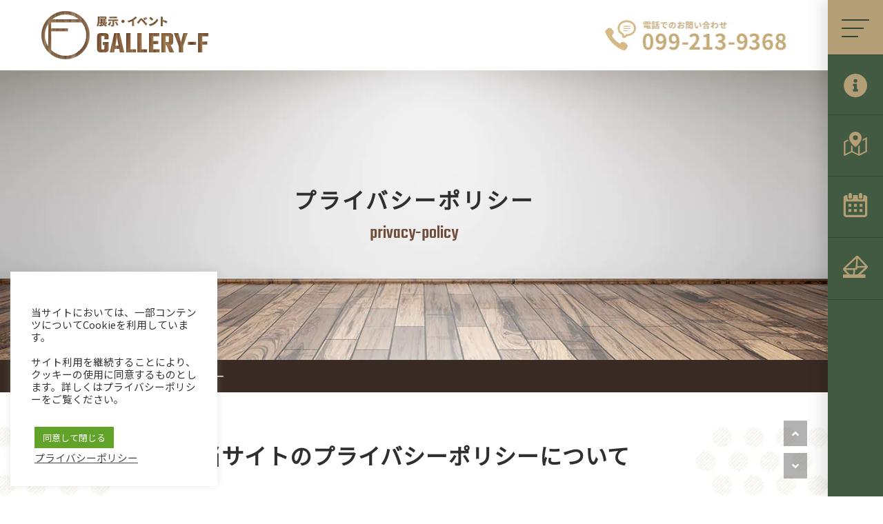

--- FILE ---
content_type: text/html; charset=UTF-8
request_url: https://www.gallery-f.com/privacy-policy/
body_size: 17578
content:
<!DOCTYPE html> 
<html lang="ja">

<head>
	<meta charset="UTF-8">
	

	<link rel="stylesheet" href="https://www.gallery-f.com/galF/wp-content/themes/galFtemp-ver5/css/reset.css" type="text/css" media="all" />
	<link rel="stylesheet" href="https://www.gallery-f.com/galF/wp-content/themes/galFtemp-ver5/css/style.css" type="text/css" media="all" />


	<link href="https://use.fontawesome.com/releases/v5.5.0/css/all.css" rel="stylesheet">
	<script type="text/javascript" src="https://ajax.googleapis.com/ajax/libs/jquery/1.12.4/jquery.min.js"></script>

	<!-- viewport start -->
		<meta name="viewport" content="width=device-width, initial-scale=1.0, user-scalable=no" id="viewport">
		<!-- viewport end -->

	<script type="text/javascript" src="https://www.gallery-f.com/galF/wp-content/themes/galFtemp-ver5/js/jquery.cookie.js"></script>
	<script type="text/javascript" src="https://www.gallery-f.com/galF/wp-content/themes/galFtemp-ver5/js/common.js"></script>
	<script type="text/javascript" src="https://www.gallery-f.com/galF/wp-content/themes/galFtemp-ver5/js/fade.js"></script>

	<!-- svgアイコン -->
	<script type="text/javascript" src="https://www.gallery-f.com/galF/wp-content/themes/galFtemp-ver5/js/desvg.js"></script>
	<script type="text/javascript" src="https://www.gallery-f.com/galF/wp-content/themes/galFtemp-ver5/js/svgxuse.js"></script>

			<link rel="stylesheet" href="https://www.gallery-f.com/galF/wp-content/themes/galFtemp-ver5/css/page.css" type="text/css" media="all" />
	
	<!-- Google Tag Manager -->
	<script>(function(w,d,s,l,i){w[l]=w[l]||[];w[l].push({'gtm.start':
	new Date().getTime(),event:'gtm.js'});var f=d.getElementsByTagName(s)[0],
	j=d.createElement(s),dl=l!='dataLayer'?'&l='+l:'';j.async=true;j.src=
	'https://www.googletagmanager.com/gtm.js?id='+i+dl;f.parentNode.insertBefore(j,f);
	})(window,document,'script','dataLayer','GTM-WTSK5SB');</script>
	<!-- End Google Tag Manager -->

	
		<!-- All in One SEO 4.3.3 - aioseo.com -->
		<title>プライバシーポリシー | ギャラリーF</title>
		<meta name="description" content="当サイトのプライバシーポリシーについて 株式会社フォークリエイト（以下「当社」といいます）は、以下のとおり個人" />
		<meta name="robots" content="max-image-preview:large" />
		<link rel="canonical" href="https://www.gallery-f.com/privacy-policy/" />
		<meta name="generator" content="All in One SEO (AIOSEO) 4.3.3 " />
		<meta property="og:locale" content="ja_JP" />
		<meta property="og:site_name" content="ギャラリーF | 展示会・レンタルスペース" />
		<meta property="og:type" content="article" />
		<meta property="og:title" content="プライバシーポリシー | ギャラリーF" />
		<meta property="og:description" content="当サイトのプライバシーポリシーについて 株式会社フォークリエイト（以下「当社」といいます）は、以下のとおり個人" />
		<meta property="og:url" content="https://www.gallery-f.com/privacy-policy/" />
		<meta property="og:image" content="https://www.gallery-f.com/galF/wp-content/uploads/2021/10/siteicon.png" />
		<meta property="og:image:secure_url" content="https://www.gallery-f.com/galF/wp-content/uploads/2021/10/siteicon.png" />
		<meta property="og:image:width" content="360" />
		<meta property="og:image:height" content="360" />
		<meta property="article:published_time" content="2021-10-05T01:11:12+00:00" />
		<meta property="article:modified_time" content="2021-10-13T07:57:04+00:00" />
		<meta name="twitter:card" content="summary" />
		<meta name="twitter:title" content="プライバシーポリシー | ギャラリーF" />
		<meta name="twitter:description" content="当サイトのプライバシーポリシーについて 株式会社フォークリエイト（以下「当社」といいます）は、以下のとおり個人" />
		<meta name="twitter:image" content="https://www.gallery-f.com/galF/wp-content/uploads/2021/10/siteicon.png" />
		<script type="application/ld+json" class="aioseo-schema">
			{"@context":"https:\/\/schema.org","@graph":[{"@type":"BreadcrumbList","@id":"https:\/\/www.gallery-f.com\/privacy-policy\/#breadcrumblist","itemListElement":[{"@type":"ListItem","@id":"https:\/\/www.gallery-f.com\/#listItem","position":1,"item":{"@type":"WebPage","@id":"https:\/\/www.gallery-f.com\/","name":"\u30db\u30fc\u30e0","description":"\u9e7f\u5150\u5cf6\u306e\u7384\u95a2\u53e3\u3001\u9e7f\u5150\u5cf6\u4e2d\u592e\u99c5\u304b\u3089\u5f92\u6b693\u5206\uff01 \u30ae\u30e3\u30e9\u30ea\u30fcF\u306f\u30a2\u30a8\u30fc\u30eb\u30bf\u30ef\u30fc2F\u3001\u99c5\u8fd1\u306e\u8cb8\u3057\u30b9\u30da\u30fc\u30b9\u30fb\u30ae\u30e3\u30e9\u30ea\u30fc\u3067\u3059\u3002","url":"https:\/\/www.gallery-f.com\/"},"nextItem":"https:\/\/www.gallery-f.com\/privacy-policy\/#listItem"},{"@type":"ListItem","@id":"https:\/\/www.gallery-f.com\/privacy-policy\/#listItem","position":2,"item":{"@type":"WebPage","@id":"https:\/\/www.gallery-f.com\/privacy-policy\/","name":"\u30d7\u30e9\u30a4\u30d0\u30b7\u30fc\u30dd\u30ea\u30b7\u30fc","description":"\u5f53\u30b5\u30a4\u30c8\u306e\u30d7\u30e9\u30a4\u30d0\u30b7\u30fc\u30dd\u30ea\u30b7\u30fc\u306b\u3064\u3044\u3066 \u682a\u5f0f\u4f1a\u793e\u30d5\u30a9\u30fc\u30af\u30ea\u30a8\u30a4\u30c8\uff08\u4ee5\u4e0b\u300c\u5f53\u793e\u300d\u3068\u3044\u3044\u307e\u3059\uff09\u306f\u3001\u4ee5\u4e0b\u306e\u3068\u304a\u308a\u500b\u4eba","url":"https:\/\/www.gallery-f.com\/privacy-policy\/"},"previousItem":"https:\/\/www.gallery-f.com\/#listItem"}]},{"@type":"Organization","@id":"https:\/\/www.gallery-f.com\/#organization","name":"\u30ae\u30e3\u30e9\u30ea\u30fcF","url":"https:\/\/www.gallery-f.com\/","logo":{"@type":"ImageObject","url":"https:\/\/www.gallery-f.com\/galF\/wp-content\/uploads\/2021\/10\/base-logo.png","@id":"https:\/\/www.gallery-f.com\/#organizationLogo","width":860,"height":270,"caption":"\u30ae\u30e3\u30e9\u30ea\u30fcF"},"image":{"@id":"https:\/\/www.gallery-f.com\/#organizationLogo"},"contactPoint":{"@type":"ContactPoint","telephone":"+81992139368","contactType":"Customer Support"}},{"@type":"WebPage","@id":"https:\/\/www.gallery-f.com\/privacy-policy\/#webpage","url":"https:\/\/www.gallery-f.com\/privacy-policy\/","name":"\u30d7\u30e9\u30a4\u30d0\u30b7\u30fc\u30dd\u30ea\u30b7\u30fc | \u30ae\u30e3\u30e9\u30ea\u30fcF","description":"\u5f53\u30b5\u30a4\u30c8\u306e\u30d7\u30e9\u30a4\u30d0\u30b7\u30fc\u30dd\u30ea\u30b7\u30fc\u306b\u3064\u3044\u3066 \u682a\u5f0f\u4f1a\u793e\u30d5\u30a9\u30fc\u30af\u30ea\u30a8\u30a4\u30c8\uff08\u4ee5\u4e0b\u300c\u5f53\u793e\u300d\u3068\u3044\u3044\u307e\u3059\uff09\u306f\u3001\u4ee5\u4e0b\u306e\u3068\u304a\u308a\u500b\u4eba","inLanguage":"ja","isPartOf":{"@id":"https:\/\/www.gallery-f.com\/#website"},"breadcrumb":{"@id":"https:\/\/www.gallery-f.com\/privacy-policy\/#breadcrumblist"},"datePublished":"2021-10-05T01:11:12+09:00","dateModified":"2021-10-13T07:57:04+09:00"},{"@type":"WebSite","@id":"https:\/\/www.gallery-f.com\/#website","url":"https:\/\/www.gallery-f.com\/","name":"\u30ae\u30e3\u30e9\u30ea\u30fcF","description":"\u5c55\u793a\u4f1a\u30fb\u30ec\u30f3\u30bf\u30eb\u30b9\u30da\u30fc\u30b9","inLanguage":"ja","publisher":{"@id":"https:\/\/www.gallery-f.com\/#organization"}}]}
		</script>
		<!-- All in One SEO -->

<link rel='dns-prefetch' href='//www.google.com' />
		<!-- This site uses the Google Analytics by MonsterInsights plugin v8.13.1 - Using Analytics tracking - https://www.monsterinsights.com/ -->
							<script src="//www.googletagmanager.com/gtag/js?id=UA-210904330-1"  data-cfasync="false" data-wpfc-render="false" type="text/javascript" async></script>
			<script data-cfasync="false" data-wpfc-render="false" type="text/plain" data-cli-class="cli-blocker-script"  data-cli-script-type="analytics" data-cli-block="true"  data-cli-element-position="head">
				var mi_version = '8.13.1';
				var mi_track_user = true;
				var mi_no_track_reason = '';
				
								var disableStrs = [
										'ga-disable-G-ZD2GTFTRY7',
															'ga-disable-UA-210904330-1',
									];

				/* Function to detect opted out users */
				function __gtagTrackerIsOptedOut() {
					for (var index = 0; index < disableStrs.length; index++) {
						if (document.cookie.indexOf(disableStrs[index] + '=true') > -1) {
							return true;
						}
					}

					return false;
				}

				/* Disable tracking if the opt-out cookie exists. */
				if (__gtagTrackerIsOptedOut()) {
					for (var index = 0; index < disableStrs.length; index++) {
						window[disableStrs[index]] = true;
					}
				}

				/* Opt-out function */
				function __gtagTrackerOptout() {
					for (var index = 0; index < disableStrs.length; index++) {
						document.cookie = disableStrs[index] + '=true; expires=Thu, 31 Dec 2099 23:59:59 UTC; path=/';
						window[disableStrs[index]] = true;
					}
				}

				if ('undefined' === typeof gaOptout) {
					function gaOptout() {
						__gtagTrackerOptout();
					}
				}
								window.dataLayer = window.dataLayer || [];

				window.MonsterInsightsDualTracker = {
					helpers: {},
					trackers: {},
				};
				if (mi_track_user) {
					function __gtagDataLayer() {
						dataLayer.push(arguments);
					}

					function __gtagTracker(type, name, parameters) {
						if (!parameters) {
							parameters = {};
						}

						if (parameters.send_to) {
							__gtagDataLayer.apply(null, arguments);
							return;
						}

						if (type === 'event') {
														parameters.send_to = monsterinsights_frontend.v4_id;
							var hookName = name;
							if (typeof parameters['event_category'] !== 'undefined') {
								hookName = parameters['event_category'] + ':' + name;
							}

							if (typeof MonsterInsightsDualTracker.trackers[hookName] !== 'undefined') {
								MonsterInsightsDualTracker.trackers[hookName](parameters);
							} else {
								__gtagDataLayer('event', name, parameters);
							}
							
														parameters.send_to = monsterinsights_frontend.ua;
							__gtagDataLayer(type, name, parameters);
													} else {
							__gtagDataLayer.apply(null, arguments);
						}
					}

					__gtagTracker('js', new Date());
					__gtagTracker('set', {
						'developer_id.dZGIzZG': true,
											});
										__gtagTracker('config', 'G-ZD2GTFTRY7', {"forceSSL":"true","link_attribution":"true"} );
															__gtagTracker('config', 'UA-210904330-1', {"forceSSL":"true","link_attribution":"true"} );
										window.gtag = __gtagTracker;										(function () {
						/* https://developers.google.com/analytics/devguides/collection/analyticsjs/ */
						/* ga and __gaTracker compatibility shim. */
						var noopfn = function () {
							return null;
						};
						var newtracker = function () {
							return new Tracker();
						};
						var Tracker = function () {
							return null;
						};
						var p = Tracker.prototype;
						p.get = noopfn;
						p.set = noopfn;
						p.send = function () {
							var args = Array.prototype.slice.call(arguments);
							args.unshift('send');
							__gaTracker.apply(null, args);
						};
						var __gaTracker = function () {
							var len = arguments.length;
							if (len === 0) {
								return;
							}
							var f = arguments[len - 1];
							if (typeof f !== 'object' || f === null || typeof f.hitCallback !== 'function') {
								if ('send' === arguments[0]) {
									var hitConverted, hitObject = false, action;
									if ('event' === arguments[1]) {
										if ('undefined' !== typeof arguments[3]) {
											hitObject = {
												'eventAction': arguments[3],
												'eventCategory': arguments[2],
												'eventLabel': arguments[4],
												'value': arguments[5] ? arguments[5] : 1,
											}
										}
									}
									if ('pageview' === arguments[1]) {
										if ('undefined' !== typeof arguments[2]) {
											hitObject = {
												'eventAction': 'page_view',
												'page_path': arguments[2],
											}
										}
									}
									if (typeof arguments[2] === 'object') {
										hitObject = arguments[2];
									}
									if (typeof arguments[5] === 'object') {
										Object.assign(hitObject, arguments[5]);
									}
									if ('undefined' !== typeof arguments[1].hitType) {
										hitObject = arguments[1];
										if ('pageview' === hitObject.hitType) {
											hitObject.eventAction = 'page_view';
										}
									}
									if (hitObject) {
										action = 'timing' === arguments[1].hitType ? 'timing_complete' : hitObject.eventAction;
										hitConverted = mapArgs(hitObject);
										__gtagTracker('event', action, hitConverted);
									}
								}
								return;
							}

							function mapArgs(args) {
								var arg, hit = {};
								var gaMap = {
									'eventCategory': 'event_category',
									'eventAction': 'event_action',
									'eventLabel': 'event_label',
									'eventValue': 'event_value',
									'nonInteraction': 'non_interaction',
									'timingCategory': 'event_category',
									'timingVar': 'name',
									'timingValue': 'value',
									'timingLabel': 'event_label',
									'page': 'page_path',
									'location': 'page_location',
									'title': 'page_title',
								};
								for (arg in args) {
																		if (!(!args.hasOwnProperty(arg) || !gaMap.hasOwnProperty(arg))) {
										hit[gaMap[arg]] = args[arg];
									} else {
										hit[arg] = args[arg];
									}
								}
								return hit;
							}

							try {
								f.hitCallback();
							} catch (ex) {
							}
						};
						__gaTracker.create = newtracker;
						__gaTracker.getByName = newtracker;
						__gaTracker.getAll = function () {
							return [];
						};
						__gaTracker.remove = noopfn;
						__gaTracker.loaded = true;
						window['__gaTracker'] = __gaTracker;
					})();
									} else {
										console.log("");
					(function () {
						function __gtagTracker() {
							return null;
						}

						window['__gtagTracker'] = __gtagTracker;
						window['gtag'] = __gtagTracker;
					})();
									}
			</script>
				<!-- / Google Analytics by MonsterInsights -->
		<link rel='stylesheet' id='wp-block-library-css' href='https://www.gallery-f.com/galF/wp-includes/css/dist/block-library/style.min.css' type='text/css' media='all' />
<style id='wp-block-library-theme-inline-css' type='text/css'>
.wp-block-audio figcaption{color:#555;font-size:13px;text-align:center}.is-dark-theme .wp-block-audio figcaption{color:hsla(0,0%,100%,.65)}.wp-block-audio{margin:0 0 1em}.wp-block-code{border:1px solid #ccc;border-radius:4px;font-family:Menlo,Consolas,monaco,monospace;padding:.8em 1em}.wp-block-embed figcaption{color:#555;font-size:13px;text-align:center}.is-dark-theme .wp-block-embed figcaption{color:hsla(0,0%,100%,.65)}.wp-block-embed{margin:0 0 1em}.blocks-gallery-caption{color:#555;font-size:13px;text-align:center}.is-dark-theme .blocks-gallery-caption{color:hsla(0,0%,100%,.65)}.wp-block-image figcaption{color:#555;font-size:13px;text-align:center}.is-dark-theme .wp-block-image figcaption{color:hsla(0,0%,100%,.65)}.wp-block-image{margin:0 0 1em}.wp-block-pullquote{border-top:4px solid;border-bottom:4px solid;margin-bottom:1.75em;color:currentColor}.wp-block-pullquote__citation,.wp-block-pullquote cite,.wp-block-pullquote footer{color:currentColor;text-transform:uppercase;font-size:.8125em;font-style:normal}.wp-block-quote{border-left:.25em solid;margin:0 0 1.75em;padding-left:1em}.wp-block-quote cite,.wp-block-quote footer{color:currentColor;font-size:.8125em;position:relative;font-style:normal}.wp-block-quote.has-text-align-right{border-left:none;border-right:.25em solid;padding-left:0;padding-right:1em}.wp-block-quote.has-text-align-center{border:none;padding-left:0}.wp-block-quote.is-large,.wp-block-quote.is-style-large,.wp-block-quote.is-style-plain{border:none}.wp-block-search .wp-block-search__label{font-weight:700}.wp-block-search__button{border:1px solid #ccc;padding:.375em .625em}:where(.wp-block-group.has-background){padding:1.25em 2.375em}.wp-block-separator.has-css-opacity{opacity:.4}.wp-block-separator{border:none;border-bottom:2px solid;margin-left:auto;margin-right:auto}.wp-block-separator.has-alpha-channel-opacity{opacity:1}.wp-block-separator:not(.is-style-wide):not(.is-style-dots){width:100px}.wp-block-separator.has-background:not(.is-style-dots){border-bottom:none;height:1px}.wp-block-separator.has-background:not(.is-style-wide):not(.is-style-dots){height:2px}.wp-block-table{margin:"0 0 1em 0"}.wp-block-table thead{border-bottom:3px solid}.wp-block-table tfoot{border-top:3px solid}.wp-block-table td,.wp-block-table th{word-break:normal}.wp-block-table figcaption{color:#555;font-size:13px;text-align:center}.is-dark-theme .wp-block-table figcaption{color:hsla(0,0%,100%,.65)}.wp-block-video figcaption{color:#555;font-size:13px;text-align:center}.is-dark-theme .wp-block-video figcaption{color:hsla(0,0%,100%,.65)}.wp-block-video{margin:0 0 1em}.wp-block-template-part.has-background{padding:1.25em 2.375em;margin-top:0;margin-bottom:0}
</style>
<link rel='stylesheet' id='classic-theme-styles-css' href='https://www.gallery-f.com/galF/wp-includes/css/classic-themes.min.css?ver=1' type='text/css' media='all' />
<style id='global-styles-inline-css' type='text/css'>
body{--wp--preset--color--black: #000;--wp--preset--color--cyan-bluish-gray: #abb8c3;--wp--preset--color--white: #fff;--wp--preset--color--pale-pink: #f78da7;--wp--preset--color--vivid-red: #cf2e2e;--wp--preset--color--luminous-vivid-orange: #ff6900;--wp--preset--color--luminous-vivid-amber: #fcb900;--wp--preset--color--light-green-cyan: #7bdcb5;--wp--preset--color--vivid-green-cyan: #00d084;--wp--preset--color--pale-cyan-blue: #8ed1fc;--wp--preset--color--vivid-cyan-blue: #0693e3;--wp--preset--color--vivid-purple: #9b51e0;--wp--preset--color--blue: #0066cc;--wp--preset--color--medium-gray: #666;--wp--preset--color--light-gray: #f1f1f1;--wp--preset--gradient--vivid-cyan-blue-to-vivid-purple: linear-gradient(135deg,rgba(6,147,227,1) 0%,rgb(155,81,224) 100%);--wp--preset--gradient--light-green-cyan-to-vivid-green-cyan: linear-gradient(135deg,rgb(122,220,180) 0%,rgb(0,208,130) 100%);--wp--preset--gradient--luminous-vivid-amber-to-luminous-vivid-orange: linear-gradient(135deg,rgba(252,185,0,1) 0%,rgba(255,105,0,1) 100%);--wp--preset--gradient--luminous-vivid-orange-to-vivid-red: linear-gradient(135deg,rgba(255,105,0,1) 0%,rgb(207,46,46) 100%);--wp--preset--gradient--very-light-gray-to-cyan-bluish-gray: linear-gradient(135deg,rgb(238,238,238) 0%,rgb(169,184,195) 100%);--wp--preset--gradient--cool-to-warm-spectrum: linear-gradient(135deg,rgb(74,234,220) 0%,rgb(151,120,209) 20%,rgb(207,42,186) 40%,rgb(238,44,130) 60%,rgb(251,105,98) 80%,rgb(254,248,76) 100%);--wp--preset--gradient--blush-light-purple: linear-gradient(135deg,rgb(255,206,236) 0%,rgb(152,150,240) 100%);--wp--preset--gradient--blush-bordeaux: linear-gradient(135deg,rgb(254,205,165) 0%,rgb(254,45,45) 50%,rgb(107,0,62) 100%);--wp--preset--gradient--luminous-dusk: linear-gradient(135deg,rgb(255,203,112) 0%,rgb(199,81,192) 50%,rgb(65,88,208) 100%);--wp--preset--gradient--pale-ocean: linear-gradient(135deg,rgb(255,245,203) 0%,rgb(182,227,212) 50%,rgb(51,167,181) 100%);--wp--preset--gradient--electric-grass: linear-gradient(135deg,rgb(202,248,128) 0%,rgb(113,206,126) 100%);--wp--preset--gradient--midnight: linear-gradient(135deg,rgb(2,3,129) 0%,rgb(40,116,252) 100%);--wp--preset--duotone--dark-grayscale: url('#wp-duotone-dark-grayscale');--wp--preset--duotone--grayscale: url('#wp-duotone-grayscale');--wp--preset--duotone--purple-yellow: url('#wp-duotone-purple-yellow');--wp--preset--duotone--blue-red: url('#wp-duotone-blue-red');--wp--preset--duotone--midnight: url('#wp-duotone-midnight');--wp--preset--duotone--magenta-yellow: url('#wp-duotone-magenta-yellow');--wp--preset--duotone--purple-green: url('#wp-duotone-purple-green');--wp--preset--duotone--blue-orange: url('#wp-duotone-blue-orange');--wp--preset--font-size--small: 13px;--wp--preset--font-size--medium: 20px;--wp--preset--font-size--large: 36px;--wp--preset--font-size--x-large: 42px;--wp--preset--spacing--20: 0.44rem;--wp--preset--spacing--30: 0.67rem;--wp--preset--spacing--40: 1rem;--wp--preset--spacing--50: 1.5rem;--wp--preset--spacing--60: 2.25rem;--wp--preset--spacing--70: 3.38rem;--wp--preset--spacing--80: 5.06rem;}:where(.is-layout-flex){gap: 0.5em;}body .is-layout-flow > .alignleft{float: left;margin-inline-start: 0;margin-inline-end: 2em;}body .is-layout-flow > .alignright{float: right;margin-inline-start: 2em;margin-inline-end: 0;}body .is-layout-flow > .aligncenter{margin-left: auto !important;margin-right: auto !important;}body .is-layout-constrained > .alignleft{float: left;margin-inline-start: 0;margin-inline-end: 2em;}body .is-layout-constrained > .alignright{float: right;margin-inline-start: 2em;margin-inline-end: 0;}body .is-layout-constrained > .aligncenter{margin-left: auto !important;margin-right: auto !important;}body .is-layout-constrained > :where(:not(.alignleft):not(.alignright):not(.alignfull)){max-width: var(--wp--style--global--content-size);margin-left: auto !important;margin-right: auto !important;}body .is-layout-constrained > .alignwide{max-width: var(--wp--style--global--wide-size);}body .is-layout-flex{display: flex;}body .is-layout-flex{flex-wrap: wrap;align-items: center;}body .is-layout-flex > *{margin: 0;}:where(.wp-block-columns.is-layout-flex){gap: 2em;}.has-black-color{color: var(--wp--preset--color--black) !important;}.has-cyan-bluish-gray-color{color: var(--wp--preset--color--cyan-bluish-gray) !important;}.has-white-color{color: var(--wp--preset--color--white) !important;}.has-pale-pink-color{color: var(--wp--preset--color--pale-pink) !important;}.has-vivid-red-color{color: var(--wp--preset--color--vivid-red) !important;}.has-luminous-vivid-orange-color{color: var(--wp--preset--color--luminous-vivid-orange) !important;}.has-luminous-vivid-amber-color{color: var(--wp--preset--color--luminous-vivid-amber) !important;}.has-light-green-cyan-color{color: var(--wp--preset--color--light-green-cyan) !important;}.has-vivid-green-cyan-color{color: var(--wp--preset--color--vivid-green-cyan) !important;}.has-pale-cyan-blue-color{color: var(--wp--preset--color--pale-cyan-blue) !important;}.has-vivid-cyan-blue-color{color: var(--wp--preset--color--vivid-cyan-blue) !important;}.has-vivid-purple-color{color: var(--wp--preset--color--vivid-purple) !important;}.has-black-background-color{background-color: var(--wp--preset--color--black) !important;}.has-cyan-bluish-gray-background-color{background-color: var(--wp--preset--color--cyan-bluish-gray) !important;}.has-white-background-color{background-color: var(--wp--preset--color--white) !important;}.has-pale-pink-background-color{background-color: var(--wp--preset--color--pale-pink) !important;}.has-vivid-red-background-color{background-color: var(--wp--preset--color--vivid-red) !important;}.has-luminous-vivid-orange-background-color{background-color: var(--wp--preset--color--luminous-vivid-orange) !important;}.has-luminous-vivid-amber-background-color{background-color: var(--wp--preset--color--luminous-vivid-amber) !important;}.has-light-green-cyan-background-color{background-color: var(--wp--preset--color--light-green-cyan) !important;}.has-vivid-green-cyan-background-color{background-color: var(--wp--preset--color--vivid-green-cyan) !important;}.has-pale-cyan-blue-background-color{background-color: var(--wp--preset--color--pale-cyan-blue) !important;}.has-vivid-cyan-blue-background-color{background-color: var(--wp--preset--color--vivid-cyan-blue) !important;}.has-vivid-purple-background-color{background-color: var(--wp--preset--color--vivid-purple) !important;}.has-black-border-color{border-color: var(--wp--preset--color--black) !important;}.has-cyan-bluish-gray-border-color{border-color: var(--wp--preset--color--cyan-bluish-gray) !important;}.has-white-border-color{border-color: var(--wp--preset--color--white) !important;}.has-pale-pink-border-color{border-color: var(--wp--preset--color--pale-pink) !important;}.has-vivid-red-border-color{border-color: var(--wp--preset--color--vivid-red) !important;}.has-luminous-vivid-orange-border-color{border-color: var(--wp--preset--color--luminous-vivid-orange) !important;}.has-luminous-vivid-amber-border-color{border-color: var(--wp--preset--color--luminous-vivid-amber) !important;}.has-light-green-cyan-border-color{border-color: var(--wp--preset--color--light-green-cyan) !important;}.has-vivid-green-cyan-border-color{border-color: var(--wp--preset--color--vivid-green-cyan) !important;}.has-pale-cyan-blue-border-color{border-color: var(--wp--preset--color--pale-cyan-blue) !important;}.has-vivid-cyan-blue-border-color{border-color: var(--wp--preset--color--vivid-cyan-blue) !important;}.has-vivid-purple-border-color{border-color: var(--wp--preset--color--vivid-purple) !important;}.has-vivid-cyan-blue-to-vivid-purple-gradient-background{background: var(--wp--preset--gradient--vivid-cyan-blue-to-vivid-purple) !important;}.has-light-green-cyan-to-vivid-green-cyan-gradient-background{background: var(--wp--preset--gradient--light-green-cyan-to-vivid-green-cyan) !important;}.has-luminous-vivid-amber-to-luminous-vivid-orange-gradient-background{background: var(--wp--preset--gradient--luminous-vivid-amber-to-luminous-vivid-orange) !important;}.has-luminous-vivid-orange-to-vivid-red-gradient-background{background: var(--wp--preset--gradient--luminous-vivid-orange-to-vivid-red) !important;}.has-very-light-gray-to-cyan-bluish-gray-gradient-background{background: var(--wp--preset--gradient--very-light-gray-to-cyan-bluish-gray) !important;}.has-cool-to-warm-spectrum-gradient-background{background: var(--wp--preset--gradient--cool-to-warm-spectrum) !important;}.has-blush-light-purple-gradient-background{background: var(--wp--preset--gradient--blush-light-purple) !important;}.has-blush-bordeaux-gradient-background{background: var(--wp--preset--gradient--blush-bordeaux) !important;}.has-luminous-dusk-gradient-background{background: var(--wp--preset--gradient--luminous-dusk) !important;}.has-pale-ocean-gradient-background{background: var(--wp--preset--gradient--pale-ocean) !important;}.has-electric-grass-gradient-background{background: var(--wp--preset--gradient--electric-grass) !important;}.has-midnight-gradient-background{background: var(--wp--preset--gradient--midnight) !important;}.has-small-font-size{font-size: var(--wp--preset--font-size--small) !important;}.has-medium-font-size{font-size: var(--wp--preset--font-size--medium) !important;}.has-large-font-size{font-size: var(--wp--preset--font-size--large) !important;}.has-x-large-font-size{font-size: var(--wp--preset--font-size--x-large) !important;}
.wp-block-navigation a:where(:not(.wp-element-button)){color: inherit;}
:where(.wp-block-columns.is-layout-flex){gap: 2em;}
.wp-block-pullquote{font-size: 1.5em;line-height: 1.6;}
</style>
<link rel='stylesheet' id='contact-form-7-css' href='https://www.gallery-f.com/galF/wp-content/plugins/contact-form-7/includes/css/styles.css?ver=5.5.1' type='text/css' media='all' />
<link rel='stylesheet' id='cookie-law-info-css' href='https://www.gallery-f.com/galF/wp-content/plugins/cookie-law-info/legacy/public/css/cookie-law-info-public.css?ver=3.0.8' type='text/css' media='all' />
<link rel='stylesheet' id='cookie-law-info-gdpr-css' href='https://www.gallery-f.com/galF/wp-content/plugins/cookie-law-info/legacy/public/css/cookie-law-info-gdpr.css?ver=3.0.8' type='text/css' media='all' />
<link rel='stylesheet' id='events-manager-css' href='https://www.gallery-f.com/galF/wp-content/plugins/events-manager/includes/css/events_manager.css?ver=5.99912' type='text/css' media='all' />
<link rel='stylesheet' id='wp-pagenavi-css' href='https://www.gallery-f.com/galF/wp-content/plugins/wp-pagenavi/pagenavi-css.css?ver=2.70' type='text/css' media='all' />
<link rel='stylesheet' id='wp-fullcalendar-css' href='https://www.gallery-f.com/galF/wp-content/plugins/wp-fullcalendar/includes/css/main.css?ver=1.4.1' type='text/css' media='all' />
<link rel='stylesheet' id='wp-fullcalendar-tippy-light-css' href='https://www.gallery-f.com/galF/wp-content/plugins/wp-fullcalendar/includes/css/tippy/light.css?ver=1.4.1' type='text/css' media='all' />
<link rel='stylesheet' id='jquery-ui-css' href='https://www.gallery-f.com/galF/wp-content/plugins/wp-fullcalendar/includes/css/jquery-ui/ui-lightness/jquery-ui.min.css?ver=1.4.1' type='text/css' media='all' />
<link rel='stylesheet' id='jquery-ui-theme-css' href='https://www.gallery-f.com/galF/wp-content/plugins/wp-fullcalendar/includes/css/jquery-ui/ui-lightness/theme.css?ver=1.4.1' type='text/css' media='all' />
<link rel='stylesheet' id='twentyten-block-style-css' href='https://www.gallery-f.com/galF/wp-content/themes/galFtemp-ver5/blocks.css?ver=20181218' type='text/css' media='all' />
<link rel='stylesheet' id='fancybox-css' href='https://www.gallery-f.com/galF/wp-content/plugins/easy-fancybox/css/jquery.fancybox.min.css?ver=1.3.24' type='text/css' media='screen' />
<script type="text/plain" data-cli-class="cli-blocker-script"  data-cli-script-type="analytics" data-cli-block="true"  data-cli-element-position="head" src='https://www.gallery-f.com/galF/wp-content/plugins/google-analytics-for-wordpress/assets/js/frontend-gtag.min.js?ver=8.13.1' id='monsterinsights-frontend-script-js'></script>
<script data-cfasync="false" data-wpfc-render="false" type="text/javascript" id='monsterinsights-frontend-script-js-extra'>/* <![CDATA[ */
var monsterinsights_frontend = {"js_events_tracking":"true","download_extensions":"doc,pdf,ppt,zip,xls,docx,pptx,xlsx","inbound_paths":"[{\"path\":\"\\\/go\\\/\",\"label\":\"affiliate\"},{\"path\":\"\\\/recommend\\\/\",\"label\":\"affiliate\"}]","home_url":"https:\/\/www.gallery-f.com","hash_tracking":"false","ua":"UA-210904330-1","v4_id":"G-ZD2GTFTRY7"};/* ]]> */
</script>
<script type='text/javascript' src='https://www.gallery-f.com/galF/wp-includes/js/dist/vendor/regenerator-runtime.min.js?ver=0.13.9' id='regenerator-runtime-js'></script>
<script type='text/javascript' src='https://www.gallery-f.com/galF/wp-includes/js/dist/vendor/wp-polyfill.min.js?ver=3.15.0' id='wp-polyfill-js'></script>
<script type='text/javascript' src='https://www.gallery-f.com/galF/wp-includes/js/jquery/jquery.min.js?ver=3.6.1' id='jquery-core-js'></script>
<script type='text/javascript' src='https://www.gallery-f.com/galF/wp-includes/js/jquery/jquery-migrate.min.js?ver=3.3.2' id='jquery-migrate-js'></script>
<script type='text/javascript' id='cookie-law-info-js-extra'>
/* <![CDATA[ */
var Cli_Data = {"nn_cookie_ids":[],"cookielist":[],"non_necessary_cookies":[],"ccpaEnabled":"","ccpaRegionBased":"","ccpaBarEnabled":"","strictlyEnabled":["necessary","obligatoire"],"ccpaType":"gdpr","js_blocking":"1","custom_integration":"","triggerDomRefresh":"","secure_cookies":""};
var cli_cookiebar_settings = {"animate_speed_hide":"500","animate_speed_show":"500","background":"#ffffff","border":"#b1a6a6c2","border_on":"","button_1_button_colour":"#61a229","button_1_button_hover":"#4e8221","button_1_link_colour":"#fff","button_1_as_button":"1","button_1_new_win":"","button_2_button_colour":"#333","button_2_button_hover":"#292929","button_2_link_colour":"#444","button_2_as_button":"","button_2_hidebar":"","button_3_button_colour":"#dedfe0","button_3_button_hover":"#b2b2b3","button_3_link_colour":"#333333","button_3_as_button":"1","button_3_new_win":"","button_4_button_colour":"#dedfe0","button_4_button_hover":"#b2b2b3","button_4_link_colour":"#333333","button_4_as_button":"1","button_7_button_colour":"#61a229","button_7_button_hover":"#4e8221","button_7_link_colour":"#fff","button_7_as_button":"1","button_7_new_win":"","font_family":"inherit","header_fix":"","notify_animate_hide":"1","notify_animate_show":"","notify_div_id":"#cookie-law-info-bar","notify_position_horizontal":"right","notify_position_vertical":"bottom","scroll_close":"","scroll_close_reload":"","accept_close_reload":"","reject_close_reload":"","showagain_tab":"","showagain_background":"#fff","showagain_border":"#000","showagain_div_id":"#cookie-law-info-again","showagain_x_position":"100px","text":"#333333","show_once_yn":"","show_once":"10000","logging_on":"","as_popup":"","popup_overlay":"1","bar_heading_text":"","cookie_bar_as":"widget","popup_showagain_position":"bottom-right","widget_position":"left"};
var log_object = {"ajax_url":"https:\/\/www.gallery-f.com\/galF\/wp-admin\/admin-ajax.php"};
/* ]]> */
</script>
<script type='text/javascript' src='https://www.gallery-f.com/galF/wp-content/plugins/cookie-law-info/legacy/public/js/cookie-law-info-public.js?ver=3.0.8' id='cookie-law-info-js'></script>
<script type='text/javascript' src='https://www.gallery-f.com/galF/wp-includes/js/jquery/ui/core.min.js?ver=1.13.2' id='jquery-ui-core-js'></script>
<script type='text/javascript' src='https://www.gallery-f.com/galF/wp-includes/js/jquery/ui/mouse.min.js?ver=1.13.2' id='jquery-ui-mouse-js'></script>
<script type='text/javascript' src='https://www.gallery-f.com/galF/wp-includes/js/jquery/ui/sortable.min.js?ver=1.13.2' id='jquery-ui-sortable-js'></script>
<script type='text/javascript' src='https://www.gallery-f.com/galF/wp-includes/js/jquery/ui/datepicker.min.js?ver=1.13.2' id='jquery-ui-datepicker-js'></script>
<script type='text/javascript' id='jquery-ui-datepicker-js-after'>
jQuery(function(jQuery){jQuery.datepicker.setDefaults({"closeText":"\u9589\u3058\u308b","currentText":"\u4eca\u65e5","monthNames":["1\u6708","2\u6708","3\u6708","4\u6708","5\u6708","6\u6708","7\u6708","8\u6708","9\u6708","10\u6708","11\u6708","12\u6708"],"monthNamesShort":["1\u6708","2\u6708","3\u6708","4\u6708","5\u6708","6\u6708","7\u6708","8\u6708","9\u6708","10\u6708","11\u6708","12\u6708"],"nextText":"\u6b21","prevText":"\u524d","dayNames":["\u65e5\u66dc\u65e5","\u6708\u66dc\u65e5","\u706b\u66dc\u65e5","\u6c34\u66dc\u65e5","\u6728\u66dc\u65e5","\u91d1\u66dc\u65e5","\u571f\u66dc\u65e5"],"dayNamesShort":["\u65e5","\u6708","\u706b","\u6c34","\u6728","\u91d1","\u571f"],"dayNamesMin":["\u65e5","\u6708","\u706b","\u6c34","\u6728","\u91d1","\u571f"],"dateFormat":"yy\u5e74mm\u6708d\u65e5","firstDay":0,"isRTL":false});});
</script>
<script type='text/javascript' src='https://www.gallery-f.com/galF/wp-includes/js/jquery/ui/menu.min.js?ver=1.13.2' id='jquery-ui-menu-js'></script>
<script type='text/javascript' src='https://www.gallery-f.com/galF/wp-includes/js/dist/dom-ready.min.js?ver=392bdd43726760d1f3ca' id='wp-dom-ready-js'></script>
<script type='text/javascript' src='https://www.gallery-f.com/galF/wp-includes/js/dist/hooks.min.js?ver=4169d3cf8e8d95a3d6d5' id='wp-hooks-js'></script>
<script type='text/javascript' src='https://www.gallery-f.com/galF/wp-includes/js/dist/i18n.min.js?ver=9e794f35a71bb98672ae' id='wp-i18n-js'></script>
<script type='text/javascript' id='wp-i18n-js-after'>
wp.i18n.setLocaleData( { 'text direction\u0004ltr': [ 'ltr' ] } );
</script>
<script type='text/javascript' id='wp-a11y-js-translations'>
( function( domain, translations ) {
	var localeData = translations.locale_data[ domain ] || translations.locale_data.messages;
	localeData[""].domain = domain;
	wp.i18n.setLocaleData( localeData, domain );
} )( "default", {"translation-revision-date":"2025-10-03 13:04:02+0000","generator":"GlotPress\/4.0.1","domain":"messages","locale_data":{"messages":{"":{"domain":"messages","plural-forms":"nplurals=1; plural=0;","lang":"ja_JP"},"Notifications":["\u901a\u77e5"]}},"comment":{"reference":"wp-includes\/js\/dist\/a11y.js"}} );
</script>
<script type='text/javascript' src='https://www.gallery-f.com/galF/wp-includes/js/dist/a11y.min.js?ver=ecce20f002eda4c19664' id='wp-a11y-js'></script>
<script type='text/javascript' id='jquery-ui-autocomplete-js-extra'>
/* <![CDATA[ */
var uiAutocompleteL10n = {"noResults":"\u898b\u3064\u304b\u308a\u307e\u305b\u3093\u3067\u3057\u305f\u3002","oneResult":"1\u4ef6\u306e\u7d50\u679c\u304c\u898b\u3064\u304b\u308a\u307e\u3057\u305f\u3002\u4e0a\u4e0b\u30ad\u30fc\u3092\u4f7f\u3063\u3066\u64cd\u4f5c\u3067\u304d\u307e\u3059\u3002","manyResults":"%d\u4ef6\u306e\u7d50\u679c\u304c\u898b\u3064\u304b\u308a\u307e\u3057\u305f\u3002\u4e0a\u4e0b\u30ad\u30fc\u3092\u4f7f\u3063\u3066\u64cd\u4f5c\u3067\u304d\u307e\u3059\u3002","itemSelected":"\u9805\u76ee\u3092\u9078\u629e\u3057\u307e\u3057\u305f\u3002"};
/* ]]> */
</script>
<script type='text/javascript' src='https://www.gallery-f.com/galF/wp-includes/js/jquery/ui/autocomplete.min.js?ver=1.13.2' id='jquery-ui-autocomplete-js'></script>
<script type='text/javascript' src='https://www.gallery-f.com/galF/wp-includes/js/jquery/ui/resizable.min.js?ver=1.13.2' id='jquery-ui-resizable-js'></script>
<script type='text/javascript' src='https://www.gallery-f.com/galF/wp-includes/js/jquery/ui/draggable.min.js?ver=1.13.2' id='jquery-ui-draggable-js'></script>
<script type='text/javascript' src='https://www.gallery-f.com/galF/wp-includes/js/jquery/ui/controlgroup.min.js?ver=1.13.2' id='jquery-ui-controlgroup-js'></script>
<script type='text/javascript' src='https://www.gallery-f.com/galF/wp-includes/js/jquery/ui/checkboxradio.min.js?ver=1.13.2' id='jquery-ui-checkboxradio-js'></script>
<script type='text/javascript' src='https://www.gallery-f.com/galF/wp-includes/js/jquery/ui/button.min.js?ver=1.13.2' id='jquery-ui-button-js'></script>
<script type='text/javascript' src='https://www.gallery-f.com/galF/wp-includes/js/jquery/ui/dialog.min.js?ver=1.13.2' id='jquery-ui-dialog-js'></script>
<script type='text/javascript' id='events-manager-js-extra'>
/* <![CDATA[ */
var EM = {"ajaxurl":"https:\/\/www.gallery-f.com\/galF\/wp-admin\/admin-ajax.php","locationajaxurl":"https:\/\/www.gallery-f.com\/galF\/wp-admin\/admin-ajax.php?action=locations_search","firstDay":"0","locale":"ja","dateFormat":"yy\/mm\/dd","ui_css":"https:\/\/www.gallery-f.com\/galF\/wp-content\/plugins\/events-manager\/includes\/css\/jquery-ui.min.css","show24hours":"1","is_ssl":"1","txt_search":"\u691c\u7d22","txt_searching":"\u691c\u7d22\u4e2d...","txt_loading":"\u8aad\u307f\u8fbc\u307f\u4e2d\u2026","event_detach_warning":"\u7e70\u8fd4\u3057\u30a4\u30d9\u30f3\u30c8\u304b\u3089\u5207\u308a\u96e2\u3059\u3068\u3001\u305d\u306e\u30a4\u30d9\u30f3\u30c8\u306f\u7e70\u8fd4\u3057\u30b9\u30b1\u30b8\u30e5\u30fc\u30eb\u304b\u3089\u9664\u5916\u3055\u308c\u3001\u72ec\u7acb\u3057\u305f\u30a4\u30d9\u30f3\u30c8\u3068\u3057\u3066\u6271\u308f\u308c\u307e\u3059\u3002\u672c\u5f53\u306b\u3053\u306e\u30a4\u30d9\u30f3\u30c8\u3092\u7e70\u8fd4\u3057\u30b9\u30b1\u30b8\u30e5\u30fc\u30eb\u304b\u3089\u5207\u308a\u96e2\u3057\u307e\u3059\u304b?","delete_recurrence_warning":"\u672c\u5f53\u306b\u3053\u306e\u30a4\u30d9\u30f3\u30c8\u306e\u7e70\u8fd4\u3057\u3092\u5168\u524a\u9664\u3057\u3066\u3088\u308d\u3057\u3044\u3067\u3059\u304b? \u3059\u3079\u3066\u306e\u30a4\u30d9\u30f3\u30c8\u3092\u30b4\u30df\u7bb1\u3078\u79fb\u52d5\u3057\u307e\u3057\u305f\u3002"};
/* ]]> */
</script>
<script type='text/javascript' src='https://www.gallery-f.com/galF/wp-content/plugins/events-manager/includes/js/events-manager.js?ver=5.99912' id='events-manager-js'></script>
<script type='text/javascript' src='https://www.gallery-f.com/galF/wp-includes/js/jquery/ui/selectmenu.min.js?ver=1.13.2' id='jquery-ui-selectmenu-js'></script>
<script type='text/javascript' src='https://www.gallery-f.com/galF/wp-includes/js/jquery/ui/tooltip.min.js?ver=1.13.2' id='jquery-ui-tooltip-js'></script>
<script type='text/javascript' src='https://www.gallery-f.com/galF/wp-includes/js/dist/vendor/moment.min.js?ver=2.29.4' id='moment-js'></script>
<script type='text/javascript' id='moment-js-after'>
moment.updateLocale( 'ja', {"months":["1\u6708","2\u6708","3\u6708","4\u6708","5\u6708","6\u6708","7\u6708","8\u6708","9\u6708","10\u6708","11\u6708","12\u6708"],"monthsShort":["1\u6708","2\u6708","3\u6708","4\u6708","5\u6708","6\u6708","7\u6708","8\u6708","9\u6708","10\u6708","11\u6708","12\u6708"],"weekdays":["\u65e5\u66dc\u65e5","\u6708\u66dc\u65e5","\u706b\u66dc\u65e5","\u6c34\u66dc\u65e5","\u6728\u66dc\u65e5","\u91d1\u66dc\u65e5","\u571f\u66dc\u65e5"],"weekdaysShort":["\u65e5","\u6708","\u706b","\u6c34","\u6728","\u91d1","\u571f"],"week":{"dow":0},"longDateFormat":{"LT":"g:i A","LTS":null,"L":null,"LL":"Y\u5e74n\u6708j\u65e5","LLL":"Y\u5e74n\u6708j\u65e5 g:i A","LLLL":null}} );
</script>
<script type='text/javascript' id='wp-fullcalendar-js-extra'>
/* <![CDATA[ */
var WPFC = {"ajaxurl":"https:\/\/www.gallery-f.com\/galF\/wp-admin\/admin-ajax.php?action=WP_FullCalendar","firstDay":"0","wpfc_theme":"jquery-ui","wpfc_limit":"3","wpfc_limit_txt":"more ...","timeFormat":"M\u6708D\u65e5\u3000hh:mm\uff5e","defaultView":"month","weekends":"true","header":{"left":"prev,next today","center":"title","right":"month,basicWeek,basicDay"},"wpfc_qtips":"1","tippy_theme":"light-border","tippy_placement":"bottom","tippy_loading":"Loading..."};
/* ]]> */
</script>
<script type='text/javascript' src='https://www.gallery-f.com/galF/wp-content/plugins/wp-fullcalendar/includes/js/main.js?ver=1.4.1' id='wp-fullcalendar-js'></script>
<link rel="https://api.w.org/" href="https://www.gallery-f.com/wp-json/" /><link rel="alternate" type="application/json" href="https://www.gallery-f.com/wp-json/wp/v2/pages/3" /><link rel="EditURI" type="application/rsd+xml" title="RSD" href="https://www.gallery-f.com/galF/xmlrpc.php?rsd" />
<link rel="wlwmanifest" type="application/wlwmanifest+xml" href="https://www.gallery-f.com/galF/wp-includes/wlwmanifest.xml" />
<link rel="alternate" type="application/json+oembed" href="https://www.gallery-f.com/wp-json/oembed/1.0/embed?url=https%3A%2F%2Fwww.gallery-f.com%2Fprivacy-policy%2F" />
<link rel="alternate" type="text/xml+oembed" href="https://www.gallery-f.com/wp-json/oembed/1.0/embed?url=https%3A%2F%2Fwww.gallery-f.com%2Fprivacy-policy%2F&#038;format=xml" />
<script>document.createElement( "picture" );if(!window.HTMLPictureElement && document.addEventListener) {window.addEventListener("DOMContentLoaded", function() {var s = document.createElement("script");s.src = "https://www.gallery-f.com/galF/wp-content/plugins/webp-express/js/picturefill.min.js";document.body.appendChild(s);});}</script>

<script type="application/ld+json" class="saswp-schema-markup-output">
[{"@context":"https://schema.org/","@type":"BreadcrumbList","@id":"https://www.gallery-f.com/privacy-policy/#breadcrumb","itemListElement":[{"@type":"ListItem","position":1,"item":{"@id":"https://www.gallery-f.com","name":"ギャラリーF"}},{"@type":"ListItem","position":2,"item":{"@id":"https://www.gallery-f.com/privacy-policy/","name":"プライバシーポリシー"}}]}]
</script>

<noscript><style>.lazyload[data-src]{display:none !important;}</style></noscript><style>.lazyload{background-image:none !important;}.lazyload:before{background-image:none !important;}</style><style type="text/css">.broken_link, a.broken_link {
	text-decoration: line-through;
}</style><link rel="icon" href="https://www.gallery-f.com/galF/wp-content/uploads/2021/10/siteicon-150x150.png" sizes="32x32" />
<link rel="icon" href="https://www.gallery-f.com/galF/wp-content/uploads/2021/10/siteicon-300x300.png" sizes="192x192" />
<link rel="apple-touch-icon" href="https://www.gallery-f.com/galF/wp-content/uploads/2021/10/siteicon-300x300.png" />
<meta name="msapplication-TileImage" content="https://www.gallery-f.com/galF/wp-content/uploads/2021/10/siteicon-300x300.png" />

</head>

<body>
<script data-cfasync="false" data-no-defer="1">var ewww_webp_supported=false;</script>

<!-- Google Tag Manager (noscript) -->
<noscript><iframe src="https://www.googletagmanager.com/ns.html?id=GTM-WTSK5SB"
height="0" width="0" style="display:none;visibility:hidden"></iframe></noscript>
<!-- End Google Tag Manager (noscript) -->

<!--wrap start-->
<div id="wrap">

		
	<!--contener start-->
	<div id="contener">

		<!--header start-->
		<header id="top_hed">
			<h1 id="logo"><a href="https://www.gallery-f.com/"><picture><source  type="image/webp" data-srcset="https://www.gallery-f.com/galF/wp-content/webp-express/webp-images/themes/galFtemp-ver5/img/logo.png.webp"><img src="[data-uri]" height="70" width="242" alt="GALLERY-F" class="webpexpress-processed lazyload" data-src="https://www.gallery-f.com/galF/wp-content/themes/galFtemp-ver5/img/logo.png" decoding="async"><noscript><img src="https://www.gallery-f.com/galF/wp-content/themes/galFtemp-ver5/img/logo.png" height="70" width="242" alt="GALLERY-F" class="webpexpress-processed" data-eio="l"></noscript></picture></a></h1>
			<aside id="top-contact">
				<a href="tel:099-213-9368"><picture><source  type="image/webp" data-srcset="https://www.gallery-f.com/galF/wp-content/webp-express/webp-images/themes/galFtemp-ver5/img/top-tel.jpg.webp"><img src="[data-uri]" height="44" width="263" alt="電話でのお問い合わせ" class="webpexpress-processed lazyload" data-src="https://www.gallery-f.com/galF/wp-content/themes/galFtemp-ver5/img/top-tel.jpg" decoding="async"><noscript><img src="https://www.gallery-f.com/galF/wp-content/themes/galFtemp-ver5/img/top-tel.jpg" height="44" width="263" alt="電話でのお問い合わせ" class="webpexpress-processed" data-eio="l"></noscript></picture></a>
			</aside>
		</header>
		<!--header end-->

		<main id="main_box" role="main">
	
<section class="p_cont">
	
	<header class="p_head">
		<h1>プライバシーポリシー</h1>
		<span class="slug">privacy-policy</span>
	</header>

	<nav class="breadcrumbs"><!-- Breadcrumb NavXT 7.1.0 -->
<span property="itemListElement" typeof="ListItem"><a property="item" typeof="WebPage" title="Go to ギャラリーF." href="https://www.gallery-f.com" class="home" ><span property="name">ギャラリーF</span></a><meta property="position" content="1"></span> &gt; <span property="itemListElement" typeof="ListItem"><span property="name" class="post post-page current-item">プライバシーポリシー</span><meta property="url" content="https://www.gallery-f.com/privacy-policy/"><meta property="position" content="2"></span></nav>

	<div class="p_body">
		<h2>当サイトのプライバシーポリシーについて</h2>
<p>株式会社フォークリエイト（以下「当社」といいます）は、以下のとおり個人情報保護方針を定め、個人情報保護の仕組みを構築し、全従業員に個人情報保護の重要性の認識と取組みを徹底させることにより、個人情報の保護を推進致します。</p>
<ul class="ank_list">
	<li><a href="#privacy">個人情報保護方針</a></li>
	<li><a href="#decree">法令、規範の遵守と見直し</a></li>
	<li><a href="#cookie">cookieポリシー</a></li>
	<li><a href="#inquiry">お問い合わせ</a></li>
</ul>
<h3 id="privacy"><span class="acc">01</span>個人情報保護方針</h3>
<h4>個人情報の管理</h4>
<p>当社は、お客さまの個人情報を正確かつ最新の状態に保ち、個人情報への不正アクセス・紛失・破損・改ざん・漏洩などを防止するため、セキュリティシステムの維持・管理体制の整備・社員教育の徹底等の必要な措置を講じ、安全対策を実施し個人情報の厳重な管理を行ないます。</p>
<h4>個人情報の利用目的</h4>
<p>お客さまからお預かりした個人情報は、当社からのご連絡や業務のご案内やご質問に対する回答として、電子メールや資料の送付に利用いたします。</p>
<h4>個人情報の第三者への開示・提供の禁止</h4>
<p>当社は、お客さまよりお預かりした個人情報を適切に管理し、次のいずれかに該当する場合を除き、個人情報を第三者に開示いたしません。</p>
<ul>
<li>お客さまの同意がある場合</li>
<li>お客さまが希望されるサービスを行なうために当社が業務を委託する業者に対して開示する場合</li>
<li>法令に基づき開示することが必要である場合</li>
</ul>
<h4>個人情報の安全対策</h4>
<p>当社は、個人情報の正確性及び安全性確保のために、セキュリティに万全の対策を講じています。</p>
<h4>ご本人の照会</h4>
<p>お客さまがご本人の個人情報の照会・修正・削除などをご希望される場合には、ご本人であることを確認の上、対応させていただきます。</p>
<h3 id="decree"><span class="acc">02</span>法令、規範の遵守と見直し</h3>
<p>当社は、保有する個人情報に関して適用される日本の法令、その他規範を遵守するとともに、本ポリシーの内容を適宜見直し、その改善に努めます。</p>
<h4>IPアドレス、ドメイン名について</h4>
<p>利用者が、ウェブサイトにアクセスする際には、インターネット上の所在を特定するためのIPアドレスやこれに対応するドメイン名がログとして自動的に記録されます。<br />これらは、ウェブサイトが置かれたサーバー上で取得・記録がなされることがあります。一般に、IPアドレスから個人情報を特定することは容易ではありません。原則として第三者に提供することはいたしませんが、当Webサイトへの不正なアクセスを検知した場合など緊急時においては犯人特定のために調査および第三者への提供を行うことがあります。</p>

<h3 id="cookie"><span class="acc">03</span>cookieポリシー</h3>
<p>当サイトにおいては、一部コンテンツについてCookieを利用しています。<br />
※Cookieとは、サイトにアクセスした際にブラウザに保存される情報で、名前やメールアドレスなどの個人情報は含みません。</p>
<h4>当サイトが利用しているアクセス解析ツールに関して</h4>
<p>当サイトでは、Googleによるアクセス解析ツール「Googleアナリティクス」を利用しています。このGoogleアナリティクスはトラフィックデータの収集のためにCookieを使用しています。このトラフィックデータは匿名で収集されており、個人を特定するものではありません。<br /><br />この機能はCookieを無効にすることで収集を拒否することが出来ますので、お使いのブラウザの設定をご確認ください。この規約に関して、詳しくは<a href="https://marketingplatform.google.com/about/analytics/terms/jp/" target="_blank" rel="noopener noreferrer">ここ</a>をクリックしてください。</p>
<h3 id="inquiry"><span class="acc">04</span>お問い合せ</h3>
<p>当社の個人情報の取扱に関するお問い合せは下記までご連絡ください。</p>
<h4>株式会社フォークリエイト</h4>
<table class="cont">
<tbody>
<tr>
<th width="20%">住所</th>
<td>〒890-0053<br />鹿児島市中央町22-16　アエールプラザ2F</td>
</tr>
<tr>
<th>連絡先</th>
<td>TEL：099-821-7800</td>
</tr>
<tr>
<th>Mail</th>
<td><a href="mailto:info@forever.co.jp">info@forever.co.jp</a></td>
</tr>
</tbody>
</table>
<p>&nbsp;</p>	</div>
</section>

			<nav id="p_up">
				<a href="#wrap"><i class="fas fa-angle-up"></i></a>
				<a href="#footer"><i class="fas fa-angle-down"></i></a>
			</nav>
			

		</main>

		<!--footer start-->
		<footer id="footer">

		<!-- footerSNS 
			<dl id="foot_sns" class="fade-list autoplay">
				<dt>SNS</dt>
				<dd>
					<a href="">
						<i class="fab fa-twitter"></i>
						<span>Twitter</span>
					</a>
				</dd>
				<dd>
					<a href="">
						<i class="fab fa-facebook-square"></i>
						<span>Facebook</span>
					</a>
				</dd>
				<dd>
					<a href="">
						<i class="fab fa-instagram"></i>
						<span>Instagram</span>
					</a>
				</dd>
				<dd>
					<a href="">
						<i class="fab fa-youtube"></i>
						<span>Youtube</span>
					</a>
				</dd>
			</dl>
		footerSNS -->

		<!-- footerContant -->
			<div id="f_contact">
				
				<aside>
					<h2>CONTACT</h2>
					<p>ギャラリー・什器貸出し、イベントの予約は下記よりお問い合わせください。</p>
					<ul>
						<li><a href="tel:099-213-9368">TEL:<span>099-213-9368</span></a></li>
						<li><a href="https://www.gallery-f.com/contact/">メールでのお問い合わせ</a></li>
					</ul>
				</aside>

			</div>

		<!-- footerBottom -->

			<div id="f_bottom">
				<p id="f_logo"><a href="https://www.gallery-f.com/"><picture><source  type="image/webp" data-srcset="https://www.gallery-f.com/galF/wp-content/webp-express/webp-images/themes/galFtemp-ver5/img/logo.png.webp"><img src="[data-uri]" height="70" width="242" alt="GALLERY-F" class="webpexpress-processed lazyload" data-src="https://www.gallery-f.com/galF/wp-content/themes/galFtemp-ver5/img/logo.png" decoding="async"><noscript><img src="https://www.gallery-f.com/galF/wp-content/themes/galFtemp-ver5/img/logo.png" height="70" width="242" alt="GALLERY-F" class="webpexpress-processed" data-eio="l"></noscript></picture></a></p>
				<address>
					〒890-0053<br />
					鹿児島県鹿児島市 中央町23-21<br />
					アエールタワー２F
				</address>
				<ul id="f_menu">
					<li><a href="https://www.gallery-f.com/about/#access">アクセス</a></li>
					<li><a href="https://www.gallery-f.com/privacy-policy/">プライバシーポリシー</a></li>
				</ul>
			</div>


		</footer>
		<!--footer end-->

	</div>
	<!--contener end-->

	<nav id="g_nav">
		<!--
 		<p id="link-online">
			<a href="">
				<svg class="icon"><use xlink:href="https://www.gallery-f.com/galF/wp-content/themes/galFtemp-ver5/img/symbol-defs.svg#icon-cart"/></svg>
				<span>ONLINE<br />SHOP</span>
			</a>
		</p>
		-->

		<ul id="side_menu" class="fade-list autoplay">
			<li class="nav-menu">
				<span></span>
				<span></span>
				<span></span>
			</li>
			<li>
				<a href="https://www.gallery-f.com/about/#ank1">
				<span class="icon"><i class="fas fa-info-circle"></i></span>
				<span class="icon-exp">ご利用案内</span>
				</a>
			</li>

			<li>
				<a href="https://www.gallery-f.com/about/#access">
				<svg class="icon"><use xlink:href="https://www.gallery-f.com/galF/wp-content/themes/galFtemp-ver5/img/symbol-defs.svg#icon-map"/></svg>
				<span class="icon-exp">アクセス情報</span>
				</a>
			</li>
			<li>
				<a href="https://www.gallery-f.com/event/">
				<svg class="icon"><use xlink:href="https://www.gallery-f.com/galF/wp-content/themes/galFtemp-ver5/img/symbol-defs.svg#icon-calendar"/></svg>
				<span class="icon-exp">開催情報</span>
				</a>
			</li>
			<li>
				<a href="https://www.gallery-f.com/contact/">
				<svg class="icon"><use xlink:href="https://www.gallery-f.com/galF/wp-content/themes/galFtemp-ver5/img/symbol-defs.svg#icon-mail"/></svg>
				<span class="icon-exp">お問い合わせ</span>
				</a>
			</li>
			<li class="sp-only">
				<a href="tel:099-213-9368">
				<svg class="icon"><use xlink:href="https://www.gallery-f.com/galF/wp-content/themes/galFtemp-ver5/img/symbol-defs.svg#icon-phone"/></svg>
				</a>
			</li>
		</ul>

		<!-- 
			<dl id="side_sns" class="fade-list autoplay">
				<dt><div>SHARE</div></dt>
				<dd><a href=""><i class="fab fa-facebook-square"></i></a></dd>
				<dd><a href=""><i class="fab fa-instagram"></i></a></dd>
				<dd><a href=""><i class="fab fa-twitter"></i></a></dd>
			</dl>
		 -->

	</nav>


	<nav id="sitemap">
		<div class="cont">
			<ul>
				<li>
					<a href="https://www.gallery-f.com/">
						TOPへ
						<span class="nav-add">HOME</span>
					</a>
				</li>
				<li>
					<a href="https://www.gallery-f.com/category/topics/">
						お知らせ
						<span class="nav-add">TOPICS</span>
					</a>
				</li>
				<li>
					<a href="https://www.gallery-f.com/about/">
						ギャラリーFについて
						<span class="nav-add">ABOUT</span>
					</a>
				</li>
				<li>
					<a href="https://www.gallery-f.com/event/">
						開催スケジュール
						<span class="nav-add">SCHEDULE</span>
					</a>
				</li>
				<li>
					<a href="https://www.gallery-f.com/contact/">
						お問い合わせ
						<span class="nav-add">CONTACT</span>
					</a>
				</li>
			</ul>
		</div>
	</nav>


</div>
<!--wrap end-->

<!--googleoff: all--><div id="cookie-law-info-bar" data-nosnippet="true"><span><div class="cli-bar-container cli-style-v2"><div class="cli-bar-message"><br />
当サイトにおいては、一部コンテンツについてCookieを利用しています。<br /><br />
サイト利用を継続することにより、クッキーの使用に同意するものとします。詳しくはプライバシーポリシーをご覧ください。</div><br />
<div class="cli-bar-btn_container"><a id="wt-cli-accept-all-btn" role='button' data-cli_action="accept_all" class="wt-cli-element medium cli-plugin-button wt-cli-accept-all-btn cookie_action_close_header cli_action_button">同意して閉じる</a>　<a href="https://www.gallery-f.com/privacy-policy/" id="CONSTANT_OPEN_URL" target="_blank" class="cli-plugin-main-link">プライバシーポリシー</a></div></div></span></div><div id="cookie-law-info-again" data-nosnippet="true"><span id="cookie_hdr_showagain">Manage consent</span></div><div class="cli-modal" data-nosnippet="true" id="cliSettingsPopup" tabindex="-1" role="dialog" aria-labelledby="cliSettingsPopup" aria-hidden="true">
  <div class="cli-modal-dialog" role="document">
	<div class="cli-modal-content cli-bar-popup">
		  <button type="button" class="cli-modal-close" id="cliModalClose">
			<svg class="" viewBox="0 0 24 24"><path d="M19 6.41l-1.41-1.41-5.59 5.59-5.59-5.59-1.41 1.41 5.59 5.59-5.59 5.59 1.41 1.41 5.59-5.59 5.59 5.59 1.41-1.41-5.59-5.59z"></path><path d="M0 0h24v24h-24z" fill="none"></path></svg>
			<span class="wt-cli-sr-only">閉じる</span>
		  </button>
		  <div class="cli-modal-body">
			<div class="cli-container-fluid cli-tab-container">
	<div class="cli-row">
		<div class="cli-col-12 cli-align-items-stretch cli-px-0">
			<div class="cli-privacy-overview">
				<h4>Privacy Overview</h4>				<div class="cli-privacy-content">
					<div class="cli-privacy-content-text">This website uses cookies to improve your experience while you navigate through the website. Out of these, the cookies that are categorized as necessary are stored on your browser as they are essential for the working of basic functionalities of the website. We also use third-party cookies that help us analyze and understand how you use this website. These cookies will be stored in your browser only with your consent. You also have the option to opt-out of these cookies. But opting out of some of these cookies may affect your browsing experience.</div>
				</div>
				<a class="cli-privacy-readmore" aria-label="展開する" role="button" data-readmore-text="展開する" data-readless-text="簡易表示"></a>			</div>
		</div>
		<div class="cli-col-12 cli-align-items-stretch cli-px-0 cli-tab-section-container">
												<div class="cli-tab-section">
						<div class="cli-tab-header">
							<a role="button" tabindex="0" class="cli-nav-link cli-settings-mobile" data-target="necessary" data-toggle="cli-toggle-tab">
								必須							</a>
															<div class="wt-cli-necessary-checkbox">
									<input type="checkbox" class="cli-user-preference-checkbox"  id="wt-cli-checkbox-necessary" data-id="checkbox-necessary" checked="checked"  />
									<label class="form-check-label" for="wt-cli-checkbox-necessary">必須</label>
								</div>
								<span class="cli-necessary-caption">常に有効</span>
													</div>
						<div class="cli-tab-content">
							<div class="cli-tab-pane cli-fade" data-id="necessary">
								<div class="wt-cli-cookie-description">
									Necessary cookies are absolutely essential for the website to function properly. These cookies ensure basic functionalities and security features of the website, anonymously.
<table class="cookielawinfo-row-cat-table cookielawinfo-winter"><thead><tr><th class="cookielawinfo-column-1">Cookie</th><th class="cookielawinfo-column-3">期間</th><th class="cookielawinfo-column-4">説明</th></tr></thead><tbody><tr class="cookielawinfo-row"><td class="cookielawinfo-column-1">cookielawinfo-checkbox-analytics</td><td class="cookielawinfo-column-3">11 months</td><td class="cookielawinfo-column-4">This cookie is set by GDPR Cookie Consent plugin. The cookie is used to store the user consent for the cookies in the category "Analytics".</td></tr><tr class="cookielawinfo-row"><td class="cookielawinfo-column-1">cookielawinfo-checkbox-functional</td><td class="cookielawinfo-column-3">11 months</td><td class="cookielawinfo-column-4">The cookie is set by GDPR cookie consent to record the user consent for the cookies in the category "Functional".</td></tr><tr class="cookielawinfo-row"><td class="cookielawinfo-column-1">cookielawinfo-checkbox-necessary</td><td class="cookielawinfo-column-3">11 months</td><td class="cookielawinfo-column-4">This cookie is set by GDPR Cookie Consent plugin. The cookies is used to store the user consent for the cookies in the category "Necessary".</td></tr><tr class="cookielawinfo-row"><td class="cookielawinfo-column-1">cookielawinfo-checkbox-others</td><td class="cookielawinfo-column-3">11 months</td><td class="cookielawinfo-column-4">This cookie is set by GDPR Cookie Consent plugin. The cookie is used to store the user consent for the cookies in the category "Other.</td></tr><tr class="cookielawinfo-row"><td class="cookielawinfo-column-1">cookielawinfo-checkbox-performance</td><td class="cookielawinfo-column-3">11 months</td><td class="cookielawinfo-column-4">This cookie is set by GDPR Cookie Consent plugin. The cookie is used to store the user consent for the cookies in the category "Performance".</td></tr><tr class="cookielawinfo-row"><td class="cookielawinfo-column-1">cookieを使用することへの同意</td><td class="cookielawinfo-column-3">11 months</td><td class="cookielawinfo-column-4">ユーザーがCookieの使用に同意したかどうかを保存するために使用されます。個人データは保存されません。</td></tr></tbody></table>								</div>
							</div>
						</div>
					</div>
																	<div class="cli-tab-section">
						<div class="cli-tab-header">
							<a role="button" tabindex="0" class="cli-nav-link cli-settings-mobile" data-target="functional" data-toggle="cli-toggle-tab">
								機能							</a>
															<div class="cli-switch">
									<input type="checkbox" id="wt-cli-checkbox-functional" class="cli-user-preference-checkbox"  data-id="checkbox-functional" />
									<label for="wt-cli-checkbox-functional" class="cli-slider" data-cli-enable="有効" data-cli-disable="無効"><span class="wt-cli-sr-only">機能</span></label>
								</div>
													</div>
						<div class="cli-tab-content">
							<div class="cli-tab-pane cli-fade" data-id="functional">
								<div class="wt-cli-cookie-description">
									Functional cookies help to perform certain functionalities like sharing the content of the website on social media platforms, collect feedbacks, and other third-party features.
								</div>
							</div>
						</div>
					</div>
																	<div class="cli-tab-section">
						<div class="cli-tab-header">
							<a role="button" tabindex="0" class="cli-nav-link cli-settings-mobile" data-target="performance" data-toggle="cli-toggle-tab">
								パフォーマンス							</a>
															<div class="cli-switch">
									<input type="checkbox" id="wt-cli-checkbox-performance" class="cli-user-preference-checkbox"  data-id="checkbox-performance" />
									<label for="wt-cli-checkbox-performance" class="cli-slider" data-cli-enable="有効" data-cli-disable="無効"><span class="wt-cli-sr-only">パフォーマンス</span></label>
								</div>
													</div>
						<div class="cli-tab-content">
							<div class="cli-tab-pane cli-fade" data-id="performance">
								<div class="wt-cli-cookie-description">
									Performance cookies are used to understand and analyze the key performance indexes of the website which helps in delivering a better user experience for the visitors.
								</div>
							</div>
						</div>
					</div>
																	<div class="cli-tab-section">
						<div class="cli-tab-header">
							<a role="button" tabindex="0" class="cli-nav-link cli-settings-mobile" data-target="analytics" data-toggle="cli-toggle-tab">
								アナリティクス							</a>
															<div class="cli-switch">
									<input type="checkbox" id="wt-cli-checkbox-analytics" class="cli-user-preference-checkbox"  data-id="checkbox-analytics" />
									<label for="wt-cli-checkbox-analytics" class="cli-slider" data-cli-enable="有効" data-cli-disable="無効"><span class="wt-cli-sr-only">アナリティクス</span></label>
								</div>
													</div>
						<div class="cli-tab-content">
							<div class="cli-tab-pane cli-fade" data-id="analytics">
								<div class="wt-cli-cookie-description">
									Analytical cookies are used to understand how visitors interact with the website. These cookies help provide information on metrics the number of visitors, bounce rate, traffic source, etc.
								</div>
							</div>
						</div>
					</div>
										</div>
	</div>
</div>
		  </div>
		  <div class="cli-modal-footer">
			<div class="wt-cli-element cli-container-fluid cli-tab-container">
				<div class="cli-row">
					<div class="cli-col-12 cli-align-items-stretch cli-px-0">
						<div class="cli-tab-footer wt-cli-privacy-overview-actions">
						
															<a id="wt-cli-privacy-save-btn" role="button" tabindex="0" data-cli-action="accept" class="wt-cli-privacy-btn cli_setting_save_button wt-cli-privacy-accept-btn cli-btn">保存して同意</a>
													</div>
						
					</div>
				</div>
			</div>
		</div>
	</div>
  </div>
</div>
<div class="cli-modal-backdrop cli-fade cli-settings-overlay"></div>
<div class="cli-modal-backdrop cli-fade cli-popupbar-overlay"></div>
<!--googleon: all--><link rel='stylesheet' id='cookie-law-info-table-css' href='https://www.gallery-f.com/galF/wp-content/plugins/cookie-law-info/legacy/public/css/cookie-law-info-table.css?ver=3.0.8' type='text/css' media='all' />
<script type='text/javascript' id='eio-lazy-load-js-before'>
var eio_lazy_vars = {"exactdn_domain":"","skip_autoscale":0,"threshold":0};
</script>
<script type='text/javascript' src='https://www.gallery-f.com/galF/wp-content/plugins/ewww-image-optimizer/includes/lazysizes.min.js?ver=693' id='eio-lazy-load-js'></script>
<script type='text/javascript' id='contact-form-7-js-extra'>
/* <![CDATA[ */
var wpcf7 = {"api":{"root":"https:\/\/www.gallery-f.com\/wp-json\/","namespace":"contact-form-7\/v1"},"cached":"1"};
/* ]]> */
</script>
<script type='text/javascript' src='https://www.gallery-f.com/galF/wp-content/plugins/contact-form-7/includes/js/index.js?ver=5.5.1' id='contact-form-7-js'></script>
<script type='text/javascript' src='https://www.gallery-f.com/galF/wp-content/plugins/easy-fancybox/js/jquery.fancybox.min.js?ver=1.3.24' id='jquery-fancybox-js'></script>
<script type='text/javascript' id='jquery-fancybox-js-after'>
var fb_timeout, fb_opts={'overlayShow':true,'hideOnOverlayClick':true,'showCloseButton':true,'margin':20,'centerOnScroll':false,'enableEscapeButton':true,'autoScale':true };
if(typeof easy_fancybox_handler==='undefined'){
var easy_fancybox_handler=function(){
jQuery('.nofancybox,a.wp-block-file__button,a.pin-it-button,a[href*="pinterest.com/pin/create"],a[href*="facebook.com/share"],a[href*="twitter.com/share"]').addClass('nolightbox');
/* IMG */
var fb_IMG_select='a[href*=".jpg"]:not(.nolightbox,li.nolightbox>a),area[href*=".jpg"]:not(.nolightbox),a[href*=".jpeg"]:not(.nolightbox,li.nolightbox>a),area[href*=".jpeg"]:not(.nolightbox),a[href*=".png"]:not(.nolightbox,li.nolightbox>a),area[href*=".png"]:not(.nolightbox),a[href*=".webp"]:not(.nolightbox,li.nolightbox>a),area[href*=".webp"]:not(.nolightbox)';
jQuery(fb_IMG_select).addClass('fancybox image');
var fb_IMG_sections=jQuery('.gallery,.wp-block-gallery,.tiled-gallery,.wp-block-jetpack-tiled-gallery');
fb_IMG_sections.each(function(){jQuery(this).find(fb_IMG_select).attr('rel','gallery-'+fb_IMG_sections.index(this));});
jQuery('a.fancybox,area.fancybox,li.fancybox a').each(function(){jQuery(this).fancybox(jQuery.extend({},fb_opts,{'transitionIn':'elastic','easingIn':'easeOutBack','transitionOut':'elastic','easingOut':'easeInBack','opacity':false,'hideOnContentClick':false,'titleShow':true,'titlePosition':'over','titleFromAlt':false,'showNavArrows':true,'enableKeyboardNav':true,'cyclic':false}))});};
jQuery('a.fancybox-close').on('click',function(e){e.preventDefault();jQuery.fancybox.close()});
};
var easy_fancybox_auto=function(){setTimeout(function(){jQuery('#fancybox-auto').trigger('click')},1000);};
jQuery(easy_fancybox_handler);jQuery(document).on('post-load',easy_fancybox_handler);
jQuery(easy_fancybox_auto);
</script>
<script type='text/javascript' src='https://www.gallery-f.com/galF/wp-content/plugins/easy-fancybox/js/jquery.easing.min.js?ver=1.4.1' id='jquery-easing-js'></script>
<script type='text/javascript' src='https://www.google.com/recaptcha/api.js?render=6Lc5QWYdAAAAAD73yumziB-iptkpYijtP_KLYwMs&#038;ver=3.0' id='google-recaptcha-js'></script>
<script type='text/javascript' id='wpcf7-recaptcha-js-extra'>
/* <![CDATA[ */
var wpcf7_recaptcha = {"sitekey":"6Lc5QWYdAAAAAD73yumziB-iptkpYijtP_KLYwMs","actions":{"homepage":"homepage","contactform":"contactform"}};
/* ]]> */
</script>
<script type='text/javascript' src='https://www.gallery-f.com/galF/wp-content/plugins/contact-form-7/modules/recaptcha/index.js?ver=5.5.1' id='wpcf7-recaptcha-js'></script>
</body>
</html>

<!--
Performance optimized by W3 Total Cache. Learn more: https://www.boldgrid.com/w3-total-cache/

Object Caching 0/171 objects using apc
Page Caching using disk 
Content Delivery Network via N/A
Database Caching using apc (Request-wide modification query)

Served from: www.gallery-f.com @ 2026-01-26 12:23:02 by W3 Total Cache
-->

--- FILE ---
content_type: text/html; charset=utf-8
request_url: https://www.google.com/recaptcha/api2/anchor?ar=1&k=6Lc5QWYdAAAAAD73yumziB-iptkpYijtP_KLYwMs&co=aHR0cHM6Ly93d3cuZ2FsbGVyeS1mLmNvbTo0NDM.&hl=en&v=PoyoqOPhxBO7pBk68S4YbpHZ&size=invisible&anchor-ms=20000&execute-ms=30000&cb=nxv8keaymnit
body_size: 48712
content:
<!DOCTYPE HTML><html dir="ltr" lang="en"><head><meta http-equiv="Content-Type" content="text/html; charset=UTF-8">
<meta http-equiv="X-UA-Compatible" content="IE=edge">
<title>reCAPTCHA</title>
<style type="text/css">
/* cyrillic-ext */
@font-face {
  font-family: 'Roboto';
  font-style: normal;
  font-weight: 400;
  font-stretch: 100%;
  src: url(//fonts.gstatic.com/s/roboto/v48/KFO7CnqEu92Fr1ME7kSn66aGLdTylUAMa3GUBHMdazTgWw.woff2) format('woff2');
  unicode-range: U+0460-052F, U+1C80-1C8A, U+20B4, U+2DE0-2DFF, U+A640-A69F, U+FE2E-FE2F;
}
/* cyrillic */
@font-face {
  font-family: 'Roboto';
  font-style: normal;
  font-weight: 400;
  font-stretch: 100%;
  src: url(//fonts.gstatic.com/s/roboto/v48/KFO7CnqEu92Fr1ME7kSn66aGLdTylUAMa3iUBHMdazTgWw.woff2) format('woff2');
  unicode-range: U+0301, U+0400-045F, U+0490-0491, U+04B0-04B1, U+2116;
}
/* greek-ext */
@font-face {
  font-family: 'Roboto';
  font-style: normal;
  font-weight: 400;
  font-stretch: 100%;
  src: url(//fonts.gstatic.com/s/roboto/v48/KFO7CnqEu92Fr1ME7kSn66aGLdTylUAMa3CUBHMdazTgWw.woff2) format('woff2');
  unicode-range: U+1F00-1FFF;
}
/* greek */
@font-face {
  font-family: 'Roboto';
  font-style: normal;
  font-weight: 400;
  font-stretch: 100%;
  src: url(//fonts.gstatic.com/s/roboto/v48/KFO7CnqEu92Fr1ME7kSn66aGLdTylUAMa3-UBHMdazTgWw.woff2) format('woff2');
  unicode-range: U+0370-0377, U+037A-037F, U+0384-038A, U+038C, U+038E-03A1, U+03A3-03FF;
}
/* math */
@font-face {
  font-family: 'Roboto';
  font-style: normal;
  font-weight: 400;
  font-stretch: 100%;
  src: url(//fonts.gstatic.com/s/roboto/v48/KFO7CnqEu92Fr1ME7kSn66aGLdTylUAMawCUBHMdazTgWw.woff2) format('woff2');
  unicode-range: U+0302-0303, U+0305, U+0307-0308, U+0310, U+0312, U+0315, U+031A, U+0326-0327, U+032C, U+032F-0330, U+0332-0333, U+0338, U+033A, U+0346, U+034D, U+0391-03A1, U+03A3-03A9, U+03B1-03C9, U+03D1, U+03D5-03D6, U+03F0-03F1, U+03F4-03F5, U+2016-2017, U+2034-2038, U+203C, U+2040, U+2043, U+2047, U+2050, U+2057, U+205F, U+2070-2071, U+2074-208E, U+2090-209C, U+20D0-20DC, U+20E1, U+20E5-20EF, U+2100-2112, U+2114-2115, U+2117-2121, U+2123-214F, U+2190, U+2192, U+2194-21AE, U+21B0-21E5, U+21F1-21F2, U+21F4-2211, U+2213-2214, U+2216-22FF, U+2308-230B, U+2310, U+2319, U+231C-2321, U+2336-237A, U+237C, U+2395, U+239B-23B7, U+23D0, U+23DC-23E1, U+2474-2475, U+25AF, U+25B3, U+25B7, U+25BD, U+25C1, U+25CA, U+25CC, U+25FB, U+266D-266F, U+27C0-27FF, U+2900-2AFF, U+2B0E-2B11, U+2B30-2B4C, U+2BFE, U+3030, U+FF5B, U+FF5D, U+1D400-1D7FF, U+1EE00-1EEFF;
}
/* symbols */
@font-face {
  font-family: 'Roboto';
  font-style: normal;
  font-weight: 400;
  font-stretch: 100%;
  src: url(//fonts.gstatic.com/s/roboto/v48/KFO7CnqEu92Fr1ME7kSn66aGLdTylUAMaxKUBHMdazTgWw.woff2) format('woff2');
  unicode-range: U+0001-000C, U+000E-001F, U+007F-009F, U+20DD-20E0, U+20E2-20E4, U+2150-218F, U+2190, U+2192, U+2194-2199, U+21AF, U+21E6-21F0, U+21F3, U+2218-2219, U+2299, U+22C4-22C6, U+2300-243F, U+2440-244A, U+2460-24FF, U+25A0-27BF, U+2800-28FF, U+2921-2922, U+2981, U+29BF, U+29EB, U+2B00-2BFF, U+4DC0-4DFF, U+FFF9-FFFB, U+10140-1018E, U+10190-1019C, U+101A0, U+101D0-101FD, U+102E0-102FB, U+10E60-10E7E, U+1D2C0-1D2D3, U+1D2E0-1D37F, U+1F000-1F0FF, U+1F100-1F1AD, U+1F1E6-1F1FF, U+1F30D-1F30F, U+1F315, U+1F31C, U+1F31E, U+1F320-1F32C, U+1F336, U+1F378, U+1F37D, U+1F382, U+1F393-1F39F, U+1F3A7-1F3A8, U+1F3AC-1F3AF, U+1F3C2, U+1F3C4-1F3C6, U+1F3CA-1F3CE, U+1F3D4-1F3E0, U+1F3ED, U+1F3F1-1F3F3, U+1F3F5-1F3F7, U+1F408, U+1F415, U+1F41F, U+1F426, U+1F43F, U+1F441-1F442, U+1F444, U+1F446-1F449, U+1F44C-1F44E, U+1F453, U+1F46A, U+1F47D, U+1F4A3, U+1F4B0, U+1F4B3, U+1F4B9, U+1F4BB, U+1F4BF, U+1F4C8-1F4CB, U+1F4D6, U+1F4DA, U+1F4DF, U+1F4E3-1F4E6, U+1F4EA-1F4ED, U+1F4F7, U+1F4F9-1F4FB, U+1F4FD-1F4FE, U+1F503, U+1F507-1F50B, U+1F50D, U+1F512-1F513, U+1F53E-1F54A, U+1F54F-1F5FA, U+1F610, U+1F650-1F67F, U+1F687, U+1F68D, U+1F691, U+1F694, U+1F698, U+1F6AD, U+1F6B2, U+1F6B9-1F6BA, U+1F6BC, U+1F6C6-1F6CF, U+1F6D3-1F6D7, U+1F6E0-1F6EA, U+1F6F0-1F6F3, U+1F6F7-1F6FC, U+1F700-1F7FF, U+1F800-1F80B, U+1F810-1F847, U+1F850-1F859, U+1F860-1F887, U+1F890-1F8AD, U+1F8B0-1F8BB, U+1F8C0-1F8C1, U+1F900-1F90B, U+1F93B, U+1F946, U+1F984, U+1F996, U+1F9E9, U+1FA00-1FA6F, U+1FA70-1FA7C, U+1FA80-1FA89, U+1FA8F-1FAC6, U+1FACE-1FADC, U+1FADF-1FAE9, U+1FAF0-1FAF8, U+1FB00-1FBFF;
}
/* vietnamese */
@font-face {
  font-family: 'Roboto';
  font-style: normal;
  font-weight: 400;
  font-stretch: 100%;
  src: url(//fonts.gstatic.com/s/roboto/v48/KFO7CnqEu92Fr1ME7kSn66aGLdTylUAMa3OUBHMdazTgWw.woff2) format('woff2');
  unicode-range: U+0102-0103, U+0110-0111, U+0128-0129, U+0168-0169, U+01A0-01A1, U+01AF-01B0, U+0300-0301, U+0303-0304, U+0308-0309, U+0323, U+0329, U+1EA0-1EF9, U+20AB;
}
/* latin-ext */
@font-face {
  font-family: 'Roboto';
  font-style: normal;
  font-weight: 400;
  font-stretch: 100%;
  src: url(//fonts.gstatic.com/s/roboto/v48/KFO7CnqEu92Fr1ME7kSn66aGLdTylUAMa3KUBHMdazTgWw.woff2) format('woff2');
  unicode-range: U+0100-02BA, U+02BD-02C5, U+02C7-02CC, U+02CE-02D7, U+02DD-02FF, U+0304, U+0308, U+0329, U+1D00-1DBF, U+1E00-1E9F, U+1EF2-1EFF, U+2020, U+20A0-20AB, U+20AD-20C0, U+2113, U+2C60-2C7F, U+A720-A7FF;
}
/* latin */
@font-face {
  font-family: 'Roboto';
  font-style: normal;
  font-weight: 400;
  font-stretch: 100%;
  src: url(//fonts.gstatic.com/s/roboto/v48/KFO7CnqEu92Fr1ME7kSn66aGLdTylUAMa3yUBHMdazQ.woff2) format('woff2');
  unicode-range: U+0000-00FF, U+0131, U+0152-0153, U+02BB-02BC, U+02C6, U+02DA, U+02DC, U+0304, U+0308, U+0329, U+2000-206F, U+20AC, U+2122, U+2191, U+2193, U+2212, U+2215, U+FEFF, U+FFFD;
}
/* cyrillic-ext */
@font-face {
  font-family: 'Roboto';
  font-style: normal;
  font-weight: 500;
  font-stretch: 100%;
  src: url(//fonts.gstatic.com/s/roboto/v48/KFO7CnqEu92Fr1ME7kSn66aGLdTylUAMa3GUBHMdazTgWw.woff2) format('woff2');
  unicode-range: U+0460-052F, U+1C80-1C8A, U+20B4, U+2DE0-2DFF, U+A640-A69F, U+FE2E-FE2F;
}
/* cyrillic */
@font-face {
  font-family: 'Roboto';
  font-style: normal;
  font-weight: 500;
  font-stretch: 100%;
  src: url(//fonts.gstatic.com/s/roboto/v48/KFO7CnqEu92Fr1ME7kSn66aGLdTylUAMa3iUBHMdazTgWw.woff2) format('woff2');
  unicode-range: U+0301, U+0400-045F, U+0490-0491, U+04B0-04B1, U+2116;
}
/* greek-ext */
@font-face {
  font-family: 'Roboto';
  font-style: normal;
  font-weight: 500;
  font-stretch: 100%;
  src: url(//fonts.gstatic.com/s/roboto/v48/KFO7CnqEu92Fr1ME7kSn66aGLdTylUAMa3CUBHMdazTgWw.woff2) format('woff2');
  unicode-range: U+1F00-1FFF;
}
/* greek */
@font-face {
  font-family: 'Roboto';
  font-style: normal;
  font-weight: 500;
  font-stretch: 100%;
  src: url(//fonts.gstatic.com/s/roboto/v48/KFO7CnqEu92Fr1ME7kSn66aGLdTylUAMa3-UBHMdazTgWw.woff2) format('woff2');
  unicode-range: U+0370-0377, U+037A-037F, U+0384-038A, U+038C, U+038E-03A1, U+03A3-03FF;
}
/* math */
@font-face {
  font-family: 'Roboto';
  font-style: normal;
  font-weight: 500;
  font-stretch: 100%;
  src: url(//fonts.gstatic.com/s/roboto/v48/KFO7CnqEu92Fr1ME7kSn66aGLdTylUAMawCUBHMdazTgWw.woff2) format('woff2');
  unicode-range: U+0302-0303, U+0305, U+0307-0308, U+0310, U+0312, U+0315, U+031A, U+0326-0327, U+032C, U+032F-0330, U+0332-0333, U+0338, U+033A, U+0346, U+034D, U+0391-03A1, U+03A3-03A9, U+03B1-03C9, U+03D1, U+03D5-03D6, U+03F0-03F1, U+03F4-03F5, U+2016-2017, U+2034-2038, U+203C, U+2040, U+2043, U+2047, U+2050, U+2057, U+205F, U+2070-2071, U+2074-208E, U+2090-209C, U+20D0-20DC, U+20E1, U+20E5-20EF, U+2100-2112, U+2114-2115, U+2117-2121, U+2123-214F, U+2190, U+2192, U+2194-21AE, U+21B0-21E5, U+21F1-21F2, U+21F4-2211, U+2213-2214, U+2216-22FF, U+2308-230B, U+2310, U+2319, U+231C-2321, U+2336-237A, U+237C, U+2395, U+239B-23B7, U+23D0, U+23DC-23E1, U+2474-2475, U+25AF, U+25B3, U+25B7, U+25BD, U+25C1, U+25CA, U+25CC, U+25FB, U+266D-266F, U+27C0-27FF, U+2900-2AFF, U+2B0E-2B11, U+2B30-2B4C, U+2BFE, U+3030, U+FF5B, U+FF5D, U+1D400-1D7FF, U+1EE00-1EEFF;
}
/* symbols */
@font-face {
  font-family: 'Roboto';
  font-style: normal;
  font-weight: 500;
  font-stretch: 100%;
  src: url(//fonts.gstatic.com/s/roboto/v48/KFO7CnqEu92Fr1ME7kSn66aGLdTylUAMaxKUBHMdazTgWw.woff2) format('woff2');
  unicode-range: U+0001-000C, U+000E-001F, U+007F-009F, U+20DD-20E0, U+20E2-20E4, U+2150-218F, U+2190, U+2192, U+2194-2199, U+21AF, U+21E6-21F0, U+21F3, U+2218-2219, U+2299, U+22C4-22C6, U+2300-243F, U+2440-244A, U+2460-24FF, U+25A0-27BF, U+2800-28FF, U+2921-2922, U+2981, U+29BF, U+29EB, U+2B00-2BFF, U+4DC0-4DFF, U+FFF9-FFFB, U+10140-1018E, U+10190-1019C, U+101A0, U+101D0-101FD, U+102E0-102FB, U+10E60-10E7E, U+1D2C0-1D2D3, U+1D2E0-1D37F, U+1F000-1F0FF, U+1F100-1F1AD, U+1F1E6-1F1FF, U+1F30D-1F30F, U+1F315, U+1F31C, U+1F31E, U+1F320-1F32C, U+1F336, U+1F378, U+1F37D, U+1F382, U+1F393-1F39F, U+1F3A7-1F3A8, U+1F3AC-1F3AF, U+1F3C2, U+1F3C4-1F3C6, U+1F3CA-1F3CE, U+1F3D4-1F3E0, U+1F3ED, U+1F3F1-1F3F3, U+1F3F5-1F3F7, U+1F408, U+1F415, U+1F41F, U+1F426, U+1F43F, U+1F441-1F442, U+1F444, U+1F446-1F449, U+1F44C-1F44E, U+1F453, U+1F46A, U+1F47D, U+1F4A3, U+1F4B0, U+1F4B3, U+1F4B9, U+1F4BB, U+1F4BF, U+1F4C8-1F4CB, U+1F4D6, U+1F4DA, U+1F4DF, U+1F4E3-1F4E6, U+1F4EA-1F4ED, U+1F4F7, U+1F4F9-1F4FB, U+1F4FD-1F4FE, U+1F503, U+1F507-1F50B, U+1F50D, U+1F512-1F513, U+1F53E-1F54A, U+1F54F-1F5FA, U+1F610, U+1F650-1F67F, U+1F687, U+1F68D, U+1F691, U+1F694, U+1F698, U+1F6AD, U+1F6B2, U+1F6B9-1F6BA, U+1F6BC, U+1F6C6-1F6CF, U+1F6D3-1F6D7, U+1F6E0-1F6EA, U+1F6F0-1F6F3, U+1F6F7-1F6FC, U+1F700-1F7FF, U+1F800-1F80B, U+1F810-1F847, U+1F850-1F859, U+1F860-1F887, U+1F890-1F8AD, U+1F8B0-1F8BB, U+1F8C0-1F8C1, U+1F900-1F90B, U+1F93B, U+1F946, U+1F984, U+1F996, U+1F9E9, U+1FA00-1FA6F, U+1FA70-1FA7C, U+1FA80-1FA89, U+1FA8F-1FAC6, U+1FACE-1FADC, U+1FADF-1FAE9, U+1FAF0-1FAF8, U+1FB00-1FBFF;
}
/* vietnamese */
@font-face {
  font-family: 'Roboto';
  font-style: normal;
  font-weight: 500;
  font-stretch: 100%;
  src: url(//fonts.gstatic.com/s/roboto/v48/KFO7CnqEu92Fr1ME7kSn66aGLdTylUAMa3OUBHMdazTgWw.woff2) format('woff2');
  unicode-range: U+0102-0103, U+0110-0111, U+0128-0129, U+0168-0169, U+01A0-01A1, U+01AF-01B0, U+0300-0301, U+0303-0304, U+0308-0309, U+0323, U+0329, U+1EA0-1EF9, U+20AB;
}
/* latin-ext */
@font-face {
  font-family: 'Roboto';
  font-style: normal;
  font-weight: 500;
  font-stretch: 100%;
  src: url(//fonts.gstatic.com/s/roboto/v48/KFO7CnqEu92Fr1ME7kSn66aGLdTylUAMa3KUBHMdazTgWw.woff2) format('woff2');
  unicode-range: U+0100-02BA, U+02BD-02C5, U+02C7-02CC, U+02CE-02D7, U+02DD-02FF, U+0304, U+0308, U+0329, U+1D00-1DBF, U+1E00-1E9F, U+1EF2-1EFF, U+2020, U+20A0-20AB, U+20AD-20C0, U+2113, U+2C60-2C7F, U+A720-A7FF;
}
/* latin */
@font-face {
  font-family: 'Roboto';
  font-style: normal;
  font-weight: 500;
  font-stretch: 100%;
  src: url(//fonts.gstatic.com/s/roboto/v48/KFO7CnqEu92Fr1ME7kSn66aGLdTylUAMa3yUBHMdazQ.woff2) format('woff2');
  unicode-range: U+0000-00FF, U+0131, U+0152-0153, U+02BB-02BC, U+02C6, U+02DA, U+02DC, U+0304, U+0308, U+0329, U+2000-206F, U+20AC, U+2122, U+2191, U+2193, U+2212, U+2215, U+FEFF, U+FFFD;
}
/* cyrillic-ext */
@font-face {
  font-family: 'Roboto';
  font-style: normal;
  font-weight: 900;
  font-stretch: 100%;
  src: url(//fonts.gstatic.com/s/roboto/v48/KFO7CnqEu92Fr1ME7kSn66aGLdTylUAMa3GUBHMdazTgWw.woff2) format('woff2');
  unicode-range: U+0460-052F, U+1C80-1C8A, U+20B4, U+2DE0-2DFF, U+A640-A69F, U+FE2E-FE2F;
}
/* cyrillic */
@font-face {
  font-family: 'Roboto';
  font-style: normal;
  font-weight: 900;
  font-stretch: 100%;
  src: url(//fonts.gstatic.com/s/roboto/v48/KFO7CnqEu92Fr1ME7kSn66aGLdTylUAMa3iUBHMdazTgWw.woff2) format('woff2');
  unicode-range: U+0301, U+0400-045F, U+0490-0491, U+04B0-04B1, U+2116;
}
/* greek-ext */
@font-face {
  font-family: 'Roboto';
  font-style: normal;
  font-weight: 900;
  font-stretch: 100%;
  src: url(//fonts.gstatic.com/s/roboto/v48/KFO7CnqEu92Fr1ME7kSn66aGLdTylUAMa3CUBHMdazTgWw.woff2) format('woff2');
  unicode-range: U+1F00-1FFF;
}
/* greek */
@font-face {
  font-family: 'Roboto';
  font-style: normal;
  font-weight: 900;
  font-stretch: 100%;
  src: url(//fonts.gstatic.com/s/roboto/v48/KFO7CnqEu92Fr1ME7kSn66aGLdTylUAMa3-UBHMdazTgWw.woff2) format('woff2');
  unicode-range: U+0370-0377, U+037A-037F, U+0384-038A, U+038C, U+038E-03A1, U+03A3-03FF;
}
/* math */
@font-face {
  font-family: 'Roboto';
  font-style: normal;
  font-weight: 900;
  font-stretch: 100%;
  src: url(//fonts.gstatic.com/s/roboto/v48/KFO7CnqEu92Fr1ME7kSn66aGLdTylUAMawCUBHMdazTgWw.woff2) format('woff2');
  unicode-range: U+0302-0303, U+0305, U+0307-0308, U+0310, U+0312, U+0315, U+031A, U+0326-0327, U+032C, U+032F-0330, U+0332-0333, U+0338, U+033A, U+0346, U+034D, U+0391-03A1, U+03A3-03A9, U+03B1-03C9, U+03D1, U+03D5-03D6, U+03F0-03F1, U+03F4-03F5, U+2016-2017, U+2034-2038, U+203C, U+2040, U+2043, U+2047, U+2050, U+2057, U+205F, U+2070-2071, U+2074-208E, U+2090-209C, U+20D0-20DC, U+20E1, U+20E5-20EF, U+2100-2112, U+2114-2115, U+2117-2121, U+2123-214F, U+2190, U+2192, U+2194-21AE, U+21B0-21E5, U+21F1-21F2, U+21F4-2211, U+2213-2214, U+2216-22FF, U+2308-230B, U+2310, U+2319, U+231C-2321, U+2336-237A, U+237C, U+2395, U+239B-23B7, U+23D0, U+23DC-23E1, U+2474-2475, U+25AF, U+25B3, U+25B7, U+25BD, U+25C1, U+25CA, U+25CC, U+25FB, U+266D-266F, U+27C0-27FF, U+2900-2AFF, U+2B0E-2B11, U+2B30-2B4C, U+2BFE, U+3030, U+FF5B, U+FF5D, U+1D400-1D7FF, U+1EE00-1EEFF;
}
/* symbols */
@font-face {
  font-family: 'Roboto';
  font-style: normal;
  font-weight: 900;
  font-stretch: 100%;
  src: url(//fonts.gstatic.com/s/roboto/v48/KFO7CnqEu92Fr1ME7kSn66aGLdTylUAMaxKUBHMdazTgWw.woff2) format('woff2');
  unicode-range: U+0001-000C, U+000E-001F, U+007F-009F, U+20DD-20E0, U+20E2-20E4, U+2150-218F, U+2190, U+2192, U+2194-2199, U+21AF, U+21E6-21F0, U+21F3, U+2218-2219, U+2299, U+22C4-22C6, U+2300-243F, U+2440-244A, U+2460-24FF, U+25A0-27BF, U+2800-28FF, U+2921-2922, U+2981, U+29BF, U+29EB, U+2B00-2BFF, U+4DC0-4DFF, U+FFF9-FFFB, U+10140-1018E, U+10190-1019C, U+101A0, U+101D0-101FD, U+102E0-102FB, U+10E60-10E7E, U+1D2C0-1D2D3, U+1D2E0-1D37F, U+1F000-1F0FF, U+1F100-1F1AD, U+1F1E6-1F1FF, U+1F30D-1F30F, U+1F315, U+1F31C, U+1F31E, U+1F320-1F32C, U+1F336, U+1F378, U+1F37D, U+1F382, U+1F393-1F39F, U+1F3A7-1F3A8, U+1F3AC-1F3AF, U+1F3C2, U+1F3C4-1F3C6, U+1F3CA-1F3CE, U+1F3D4-1F3E0, U+1F3ED, U+1F3F1-1F3F3, U+1F3F5-1F3F7, U+1F408, U+1F415, U+1F41F, U+1F426, U+1F43F, U+1F441-1F442, U+1F444, U+1F446-1F449, U+1F44C-1F44E, U+1F453, U+1F46A, U+1F47D, U+1F4A3, U+1F4B0, U+1F4B3, U+1F4B9, U+1F4BB, U+1F4BF, U+1F4C8-1F4CB, U+1F4D6, U+1F4DA, U+1F4DF, U+1F4E3-1F4E6, U+1F4EA-1F4ED, U+1F4F7, U+1F4F9-1F4FB, U+1F4FD-1F4FE, U+1F503, U+1F507-1F50B, U+1F50D, U+1F512-1F513, U+1F53E-1F54A, U+1F54F-1F5FA, U+1F610, U+1F650-1F67F, U+1F687, U+1F68D, U+1F691, U+1F694, U+1F698, U+1F6AD, U+1F6B2, U+1F6B9-1F6BA, U+1F6BC, U+1F6C6-1F6CF, U+1F6D3-1F6D7, U+1F6E0-1F6EA, U+1F6F0-1F6F3, U+1F6F7-1F6FC, U+1F700-1F7FF, U+1F800-1F80B, U+1F810-1F847, U+1F850-1F859, U+1F860-1F887, U+1F890-1F8AD, U+1F8B0-1F8BB, U+1F8C0-1F8C1, U+1F900-1F90B, U+1F93B, U+1F946, U+1F984, U+1F996, U+1F9E9, U+1FA00-1FA6F, U+1FA70-1FA7C, U+1FA80-1FA89, U+1FA8F-1FAC6, U+1FACE-1FADC, U+1FADF-1FAE9, U+1FAF0-1FAF8, U+1FB00-1FBFF;
}
/* vietnamese */
@font-face {
  font-family: 'Roboto';
  font-style: normal;
  font-weight: 900;
  font-stretch: 100%;
  src: url(//fonts.gstatic.com/s/roboto/v48/KFO7CnqEu92Fr1ME7kSn66aGLdTylUAMa3OUBHMdazTgWw.woff2) format('woff2');
  unicode-range: U+0102-0103, U+0110-0111, U+0128-0129, U+0168-0169, U+01A0-01A1, U+01AF-01B0, U+0300-0301, U+0303-0304, U+0308-0309, U+0323, U+0329, U+1EA0-1EF9, U+20AB;
}
/* latin-ext */
@font-face {
  font-family: 'Roboto';
  font-style: normal;
  font-weight: 900;
  font-stretch: 100%;
  src: url(//fonts.gstatic.com/s/roboto/v48/KFO7CnqEu92Fr1ME7kSn66aGLdTylUAMa3KUBHMdazTgWw.woff2) format('woff2');
  unicode-range: U+0100-02BA, U+02BD-02C5, U+02C7-02CC, U+02CE-02D7, U+02DD-02FF, U+0304, U+0308, U+0329, U+1D00-1DBF, U+1E00-1E9F, U+1EF2-1EFF, U+2020, U+20A0-20AB, U+20AD-20C0, U+2113, U+2C60-2C7F, U+A720-A7FF;
}
/* latin */
@font-face {
  font-family: 'Roboto';
  font-style: normal;
  font-weight: 900;
  font-stretch: 100%;
  src: url(//fonts.gstatic.com/s/roboto/v48/KFO7CnqEu92Fr1ME7kSn66aGLdTylUAMa3yUBHMdazQ.woff2) format('woff2');
  unicode-range: U+0000-00FF, U+0131, U+0152-0153, U+02BB-02BC, U+02C6, U+02DA, U+02DC, U+0304, U+0308, U+0329, U+2000-206F, U+20AC, U+2122, U+2191, U+2193, U+2212, U+2215, U+FEFF, U+FFFD;
}

</style>
<link rel="stylesheet" type="text/css" href="https://www.gstatic.com/recaptcha/releases/PoyoqOPhxBO7pBk68S4YbpHZ/styles__ltr.css">
<script nonce="J2fneHsz5MvTW5iaLDkqFQ" type="text/javascript">window['__recaptcha_api'] = 'https://www.google.com/recaptcha/api2/';</script>
<script type="text/javascript" src="https://www.gstatic.com/recaptcha/releases/PoyoqOPhxBO7pBk68S4YbpHZ/recaptcha__en.js" nonce="J2fneHsz5MvTW5iaLDkqFQ">
      
    </script></head>
<body><div id="rc-anchor-alert" class="rc-anchor-alert"></div>
<input type="hidden" id="recaptcha-token" value="[base64]">
<script type="text/javascript" nonce="J2fneHsz5MvTW5iaLDkqFQ">
      recaptcha.anchor.Main.init("[\x22ainput\x22,[\x22bgdata\x22,\x22\x22,\[base64]/[base64]/[base64]/ZyhXLGgpOnEoW04sMjEsbF0sVywwKSxoKSxmYWxzZSxmYWxzZSl9Y2F0Y2goayl7RygzNTgsVyk/[base64]/[base64]/[base64]/[base64]/[base64]/[base64]/[base64]/bmV3IEJbT10oRFswXSk6dz09Mj9uZXcgQltPXShEWzBdLERbMV0pOnc9PTM/bmV3IEJbT10oRFswXSxEWzFdLERbMl0pOnc9PTQ/[base64]/[base64]/[base64]/[base64]/[base64]\\u003d\x22,\[base64]\\u003d\\u003d\x22,\[base64]/DpTDDhRrDkcOOwq7ClMKDw7ARV8O9w75/Nh/[base64]/CkUzDlMOAUMK9NcOuQRLCksKff8OXF8K/WQrDuwQ7eW/CvsOaO8KFw5fDgsK2EcOiw5QAw5MmwqTDgwlFfw/DrEXCqjJGAsOkecK0UcOOP8KBBMK+wrsiw6zDiybCt8OqXsOFwp/CiW3CgcOHw5IQcnYkw5k/[base64]/CxjChMOlwqPDu8Kfw5ovCcKlwoNGaMKgKsOSesOkw77Du8KDB2rCvhl4DVgqwqM/[base64]/[base64]/KCHDgijDkMOEwpFiwrtnwrVSwp8wwrMcfRLCmW5EXh8oK8KIZErDkcO1BXTCpEszMm5Kw6YjwozDuA08wq0sPR7Cqm9Bw7jDhm9Ow4DDjkPDrxsGPMOHw5rDu10fwp3Dt1dtw6Zdf8KzFMK9YcK0GsKFMcK/CGFuw5tYw7/DgSEMEhk0wr7Dq8KHci8AwoPDm0dewqwvw7nDjXDCvT/Dtw7Cg8O6F8KHw6Fow5Eaw7YifMO8wpXCmA4JVsOfLX/DrxrCkcOebRfDvTJCSEMwRMKJKx04wowwwp3Do3RUw4bDnsKew53CpyIyEcOiwrjDlMOdw7N3woccEkIMbXHDsV3CpCnDj3fDqcK/OsKjwp/[base64]/DiwvCp8OoL3BadX8ewq7DrG7DpVTCj0vDmMOTMMKHC8KuwqnCjcOdOhpCwqXCusOAEQ5Mw6vDrMO/wr/DjcOAXcKNU2pew40bwokQwq/DocO9wqkjJ1rClsKiw6BmZgMqwpsDdsO/RAXDmWxfWzV9w682HsKRbcKqwrUtw718VcKCAwI0w64nwq/[base64]/JRzDkAclP8KGElnChDTCusOEwrY2V8KSQcOfwrVlwpN0w4vDjhxxw60NwpNdZsOiEnshw7rCkMKRcgXDi8O/wogswrZQw5wif0LCil/Don3ClCELBT5RcsKQAcKUwrcsLhDDnMKrw7fCn8KgFlnDpCjDlMOLVsOdYQjCj8KIwp5Uw6s5w7bDknoxw6rCijHCjcOxwopKRUR9wqs/w6HDvcOtIWXDpR3CkMOsZMOgXTZnwq3DvGLCo3cwBcOywr98VMOYJFx8w50ZcMO5T8OsUMOxMGQEwqwpw7rDtcOZwrbDpcOCwrcCwqfDlsKLT8Ozb8OJDV3ClGHDqEHCsmwpw5XDjMKNw5Y7wqnDuMKPKsORw7VDw6PCtcO/w6jDsMKpwrLDnHjCqAvDtH99CsKSVsObayhgwopcwo5Ewo3DvsOQDGPCrQpsDMKnIi3DsRk2PMOOwqHCusOHw4TDj8OtDUnCusKdw4dXwpPDmlrCsGwswqHDpywywrXCpcK6UsK1wqjCjMOBVApjw43DglZkPsOnwpIXcsOhw5AQUGJ/[base64]/w717wrjCgMOAw4BCwpgUwpYLVFvDocKxw5DDhsKqwoYpIsK9w5rCli56wo3DoMK3w7HDgnw/VsK/wqpWECdUCsOAw7HCjsKIwrxbVy1ww4AAw4PChkXCrQRlYcOBw4bClyvDgcK5ScO3OsOzwqkIwpJ+Bhkiw7HChz/CkMKDNsKFwrRCwoB8OcOxw79nwr7Dunt5Di5RT2xDwpZnRcKww4o2w4rDoMO2w5kmw5nDu2/Ch8KDwonDkjHDmDE2w64kMybDgkNBw4zDr0bCnx3ClMORwoTCsMKwHcOHwoBTw4BvfD9kaktow7dBw63DrFHDr8OLwqjCtsOmwpLDlsKDKGRMNGZGLEV7Cz3DmcKLwqUIw4JSG8KIZsONw5HCnMO+GsKhw6vCgW8+M8OtJ1TCpVwJw5PDowbClWceYsO2w5cmwq/CpglFBBnCjMKGwpccEsK6w5HDosKHcMOdwr0aVRHCtlTDpUNowo7ChgBNU8KtHnzDuy8cw6VlWMKWEcKAC8KHfUQiwqolwpV6w6sjw5JSw5/DjVMadncYDcKlw6t/CcO/[base64]/Cn8O1wrIewpJDfVZFNsODw486O8OjES/[base64]/CoMOTOQ4Aw7QQVMKsXsKxfMOZT8K/[base64]/DtMOZw5/DhsKDw7xsbcKaeMKTwqbCri3CiMKvwqQ0GSM1WxTCmcKiaEAFIsKoB3LDkcONwr/DsUgpw5zCmUHCh17ClDtQBMKWwo3CkndfwrPCoRR7wo3CumTCtMKKG2ghw5rCrMKGw4zCg1fCsMOjE8KKeQIPMThFe8OHwobDk2VycAPCsMO+wrDDtsKGS8OZw70aT2XCqcKYQzcbwpTCkcO2w4Nrw5Qsw6/[base64]/NG98a8KywqTDoH8qwo3Dg1rCm3B5w5xhO3gAw6HDlDZxOnLDrm9Xw4PDsHTCu3gOwq5VFcOSw5/DlB7DjsKgw40LwrbDtm1Jwpd6SsO4ZsKsd8KER0PDnwZSOWE4AMKGESktw7PCs0/[base64]/P8Orw45GHMK2OwNAw7rDvHY3YH19MxnDumLDhDJSQhLCtsOjw5lof8K0Ohhsw49wVMOzwq99w7nCsC0ZfcKpwr5gTsKRwpICWU1ow4QIwqQhwq3DiMKYw4HCiFRmw7Jcw5HDhgVvRsOWwoxubMKIMlHCozrDhWwtV8K/aVfCnSlKE8KwJcKHw5jCmhnDpGYMwr4Lw4lPw4ZCw6TDocOaw4vDsMK5XjnDmAUVRCJ3OgALwrZ7wp1+wq1ywo1cXgHCvUDCnMKqwoE/wr5Xw6HCpm8Ww6bCtAfDrsK0w5vCln/CugjCsMOrQGNmI8OVw5JywrfCpsKjwrAzwqNLw5QhXMONwpjDtcKNSlvCjsOqw6wEw6jDinQow7TDjcK2AAonUz3CsSBBRsORVybDksKfwqDCgg3ClsOLworCucKowpIeTMKJaMKUJ8OLwqHDnV5Twolew7/Cp3sfTMKFdcKCURjCuFc/EMKZwoLDpMOdECEkJkfCpm/ComDCi05rKsOwYMOwXnXCimfDpmXDo1vDkMKuV8KMwrbCscOXwq12eh7CjMObSsOXwozCuMO1HsKCUmx5OknCtcOZSsOwQHAMw7Vhw5/Cty4Vw6bDicK3wpEbw4o2dkg2DiJVwodrwpzCtHo0ZsKKw5nCuCAnFB7DjApaFMOKR8OLah3DpcOywpkODcKrJzN/w6I8w7fDv8KNFh/Dr23DhMOJNXgTwq/DkMOdwojCosO8w6vDq3knwrDChznCjsOJGSUHQydVwoPClMOkw63CuMKcw44zKyZkSl0Lw4DCjWnCtQnDusOyworChcKzEF7CgW3DnMOswpnDkMK0w4Z5CC/ChElIMCbDrMOXHE3DgAvCq8KGw67CtmthKhRWw4zCsmLDnDUUNV1fwofDqxN9CichC8OedcOJKFjDo8KuRsK4w6ljQEJawpjCncKAL8KlDAsjOsO1wrHCiBrChwkjwpLDnsKLwqXCrMOOwpvCtMK/woB9w5fCncKAfsK7w43CvCFGwoQdYk/CpMKrw5PDlMK9DMOZeF/[base64]/WRDCoMK4YTnDm8K6EAp8LMK1WMO/wofDpwbCmsKow6vDl8OcwojDi1MaKTgjwoEjYi3Dk8Kew4AEw4okw7FEwo7Dq8K5BDomw7xZwqzCtyLDosOhKcOlIsKlwqTDo8KiZ15rw5IvGWsnH8OUwobDpi/CisKNwosECsO2TQARw67DlGbCoAnCkGzCq8OFwrg1CMOBwoTDq8OtVMOXwqQaw7PCsm3CpcODS8Klw4gPwptGCEw6wrvDlMOQcEIcwoh5w5fDulhhw4t5ED9hwq0Cw5/DrcOCZWMzQ1PDhsOHwqB0U8KiwpLDnsOFK8K4ZsOpO8KzMBLCuMKzwrLDt8OsJxomRn3Cs3BuwqzCkizCu8KkAMOSVcK+WFcNf8KgwqzDi8Ogw6cOLcOeWcODdcO4cMKYwrNYwqkVw7PChkc2woPDjmVxwpjCgApGw5/[base64]/CtBcyw6LCi0olH8KqLcOXwp7CinXDpzEhwrNkEsO1FQQtwoByQUbDjMKqw49swpJGeFjCqWwjWcKyw6dMKsOiMkLCksKnw5/[base64]/CgwQ8w6PDkcKdMmnDkMOIQsO6K8KOwqPDrT/DrntoaXLCim4ZwpHChwlif8KNEMKXb2TDrVDCkXk+WsO3EsOIwpPCmyIDw77Ct8O+w4FIJg/DpSR2FyDDkwcZwovDvn3CoHvCszRcwoEkwrXCnD9RO0IZdsKuYVMsbMKpwqMMwr4mw44JwoQgMBfDgThTK8ObUsK5w63CtsKXw4PCtBQec8OWwqMNCcOUVUAZQAsjwp82w4llwrHDm8OyM8Oyw5/CgMO0QCZKPQvDjMKswpksw507w6HDkiDDm8K/wrF3w6bCnXzCpsKfDDZAN3bDqMOrVwsLw5zDijfCtMOxw5ZRNX0AwqAIK8K4XMOhw5cIwr8WMsKLw7LCuMOnN8Kww6ZoO2DDn3ZaFMKDeg/CoGUkwp/Dlk8Jw7xtAsKWZRjCiirDtsOnQ3fCmnAHw4dOCMKzCMKqaXElSEnCqm/ChcOKTHvCgEXDomhHd8KTw5IGw4XCj8K7ZhdPCUQqH8OGw7DDuMOawpTDsUx5w791dmjCl8ONBE/DicOywq5GBcOSwo/CphUIZsKtEHXDtyvCm8KedztNw6o8QWrDqQlUwovCswDCskNewoJAw7bDs1oeCcOgW8K0wooywoAuwqYawqDDv8KDwoDCpTjDvMOTTjjDsMOJN8KoR1HDhz0EwrkiDcKrw47Cn8Ovw7FKw4dwwpoWZRrDt3rCqCcpw5PDn8OpZMO9Kncgwpcswp/ChsKuworCosK6wr/ChsKWw5tcw7IQODIRw6ckRsOzw6jDilN+KAhRc8Ouwr3CmsOuHXDCqx7CtxI9OMKlw47DjMOZw4vCi1gOwqrCg8OuV8O3woo3LTHCsMOGcSczwq7DsSnDt2FMw55LWm8YEDrDumvDmsO/WgfCj8OKwq9KQMKbwpDDl8O6woHCm8KBwrHDlk7Cp2DCpMOEWATDtsOgfCDCocKKwrjCpHLCmMKqHyHCr8KwYMKawq/DlAvDiQADw7YBD1bCnMOAMMKRfsOsU8OZWsK/wo0IfF7DrSLDicKEEcKqwq3CjwfCkWU9w4HCjMORwpbCmsKiPSnDm8O1w6IUMDrCgMKxIG9rUXfDpcKRTQ49aMKSFcKhbcKAwr7CqsOKbMKxfsORwoB7cmnCu8OnwrPClMOSwpUgwoPCsCtgO8OGIx7Cg8O3dwB7wo5RwpVtB8K3w5EKw7kWwq/CmUbDmsKdWcK0wpF9wohtw4PChBc1wqLDhA3ChcKFw6JWa2JTwoTDlX9wwr9vfsONwqHCqV9Fw6fDnMKkNMO4GnjClTbCqV9bwpp1w44RBcObU25ow7/[base64]/wroQw4fDkg3CscOiw58Ww7oBMiNQwrYbNldxw6gawotRw64dw4PCncOlTcO7worDlsKkCMOnYX5NPsKUCQ3DtS7DhmDCnMOfGsOaTsO1wpMUw5TCjGDCucOsw7/Dv8ObYGJMw6o4wofDksKOw7o7NWw4fcKpfQjCj8OUZlLCusKNfMK+W3PDnS4sSsKfwqnCvzbDpcK3UEIcwpgiwo4ewrpoDXA5wpBaw5jDoVReBMOvZsKwwoVFUEQcGETCris9wpTDvFrCncKHeR7CscO2JcOnwo/Cl8OtAMKPCMOnEiLCnMOlNHFCw64zAcKONMO3w5nDgBEaHWrDpyk/w7dewpsodCsKRMKFfcKYw5k2wr0NwopqUcKUw6s+w5lmHcKONcKiw4kwwo3CkMKzMTBLMwnCsMOpwr7DsMOUw4DDuMKfwphveHLDhsO0I8OVw6vChHIWVsK7w5hGHmXCsMOPwoTDhSXDncKYMCvDmx/CqWlKQsOKAQTDl8Obw79Uwq/DjkFlKUUUIMObwo07bMKqw4o+WGvCtMKyXU/DisODw61mw5XDhcKyw69TfXZ2w6jCoWgCw6BAYg1hw6rDg8KLw6bDi8Kjwrkzwp/Dh3YzwrLCjcKyJcOrwrxCMsOYHjPCjlLCmMK4w4fCjHl7ZcOZw4UqCmwmRmbDgcOPRUPChsKewodrwpwwbnTDsD47wpDDrsKaw4TCmsKLw4JLdVUGCEMFcxDCucKrfGB6wo/[base64]/QsKKP27CuVLDmnt/w65fw4/[base64]/w7LCpTbCscONwonCvHTDq8OJwqkoUF4wBXovw6HDk8OCeS7DmB4GcsOOw7dmw5s2w5ZCC0vCmsOSWXzCsMKLd8OPw67DsitMw5vCpF9Lwpp1wrfDr1DDn8KIwqUeEMKEwq/Cr8OUw4DCkMKHwpt4IT/Dlhp6TcOjwrjClcKuw4LDssKkw4vDlMKTE8OsG03CnMKjw78VBwEpPsO5PX/Ck8KNwoPCgcO4X8KXwrLDgEPDpcKkwonCj2pWw4TCjMKlH8OcGMONVFxeKMK1cRN5LGLCkUxww4paG1pOKcKOwpzDmWvDqgfDncONDcKVOsO8wp/Dp8KowqfCrzg9w5dUw6h2dXgXwqPDocKeEXMeasO7wr9fY8KJwozCii3DlsKYT8KNacKkV8KbS8OHw6VKwrkMw7YQw7okwpAVeR/DgSLCpUtow58Lw6sAIQHClMKKwp3Cv8OfJGrDoA3DtsK6wq/DqwVLw7LDtMKHNMKPX8OowrzDs2Z1wonCvjrDj8OMwoHClcKjC8KkYV0lw4XCknxXwppKwrFjHVdrelXDtcOtwo1vRyl1w7rCuiHDhTDDqTgeLG1iGBMRwqJBw6XCk8KLwqzCv8K1Y8O7w7s9woUwwqcTwo/[base64]/ChcKtw4Y9wrtMw6XDtsKdBsK6QcKieTfDq8Ktw7UJIETCtcOUGl7CvGXDgVTDvGoEXzDDrSzDsGdrCGNbb8O6QcOrw49OOU/CuCN6VMOhfCAHwpUnw6/CqcKECsK9w6/Cn8K7w7ohw5ZYJ8OBMkPDo8KfVMK9w4XCnB/CscOQw6YcNcOyEyzCk8OuP219EMOiwrjCpjjDhcOXCnB/[base64]/KcO7Yw4Ww6jCggsLw5nCqgnDl8KcwpocElnCvMKPWMKDUMOoc8KNCwZkw78Pw5HCkgrDh8OuEFvDrsKEw5PDnMO0BcK6EWgQN8Kbw7TDlg45B2wBwoTDnsOIEMOmC0VcKcO8w5vDnMKnw7dow4PDsMKNBx3DnVpabDU/XMO+w6xLwq7Di3bDk8ORLsOxfMOvRmxZwqhFdgROdWIRwr8Tw6bDnMKCK8Kfw4zDpBzCkcO6DMOYw4xVw60+w4g0XGhrai/CoihgUsKowql0QmvDlsOxUnlewrdZcMONVsOAMSoow49gKsOQw6rCtsKEUTPCocOGLFAyw402f3hbUMKOwrfCuWxXLcOTw5DCmMKVwrjDpCnCusOrwpvDpMOUeMOywrfDm8OrDcOdwprDgcO8w4AcacOzwpw6w4XCkhhZwqokw6sXwo4yAjLDrhhzw6JNMsO/NsKcTsOUw685I8K4U8O2w6bCp8OmbcK7w4fCjyY5KS/ChGfDpSPDl8OGwpxawqMjwoQgCsKSwoFMw5gTLkzCl8ObwqbCpcOkwrzDscOuwoPDvEfCt8KDw7BUw6IUw7HCiEzCsgTCiQwTO8O8w6w0w4vDrknCuzLCjD4sC3/DkFzDpUMIw5QmekHCscOsw7bDvMOjwplMDMO4G8OCCsO1ZsKQwr0Tw6U1OcO1w4dfwo/DqmcJD8OeQMOAO8KlXR3Cr8OvLxfCmMO0wpjCrx7DuWsIDcKzwo/ChwxBQiBsw7vCrsOSwoN7wpYMwrTDhzgxw5/DkMOUwpkCBUfCksKgOVR4En3DlsOBw4UIw6V8FMKJcDvDnBFkEsK+wqHDmhJaYx4Cw7PCvCtUwrMtwq7CmWDDsFtFGcOZCVvCpcKywq11WnnCp2jChBhxwpXDk8K/[base64]/ScK/GBx/JihSXzA0wqPDkj1RC8KzwpbCgwLCrChYw6spwqwWHGZGw4TDmVrDl37DksK/wpdiw5kSWsO/w4Q3wrPCkcKhIxPDvsOLUcK9bMKwwrPDvcOHw4bCqQHDgwsLNynChwJQJWfDpMONw4wJw4jDjsKZw4zDkgAMwrcKFn/DjzcvwrvCuCLDl25FwqHDpHnDiRzCosKTw7IGJcOyG8KDw5jDlsKvb3oqwo3DqMOKBD46VsOHQT3DrhQKw5DDu2p5esKHwopQEXDDoWVxw5/DtMONwpYdwpJLwrPDscOcwr9OBWnDrABGwrZVw4bCpsOzVMKzw7rDusKZEBxdw6kKOsOxKjrDvFZ3XRfCm8KEVWXDn8K5w77Dgh9kwrnDscKawqRFw5PCnsOqwoHCk8K1NcK6I1RtYsOXwo46aHPCpsOjwr/CoWXDqcO8worCjMKGSmh4eAjCqRTCo8KcAQzCkz3DrybDrsOQw7h6wqhxw4HCvMOowpbCnMKFUWfDkMKgw5ZEHiAdwoMqFMO2KMKXCMKswo5cwpvDicOaw7BxRsK4wqrDlR98wrDDp8ODB8Oow65lK8KJT8KYXMO/f8KAwpjCqlvDq8KsLMKgWB3DqFvDmVcww5l4w4bDq3HCimnCvcKze8OzYzvDoMOkO8K6SMORcSjCncOuwp7Dmn9XR8OdMMK9w6bDvB7Dl8Ozwr3CrsKBSsKLwpDCp8OKw43CrwwuMMKHa8KiIj4KfcOhQyTCjxnDisKdTMK6SsKvwrvDlMKgIw/CosK/wqjCpWVKw6/CuBQxTsOYbCtCwrXDnjvDusKgw5HDu8O8w7IEK8KYwp/DvMOsSMODwo9kw5jDo8K+wo7DgMKZEBFmwo41Ti7DuQTCsG7Dkg/DulrDvsOFThYTw6fCrW7ChU8raBXCksOmCcOGwozCs8K4G8OEw7PDq8O3w6dMbUViS0pseg8ow4DCicOawr3DkVctWBY0wqLCmzhASsOucWZIXMO4BlMoUCXChsOlwo4MCXbDpErDgH/CpMOyXcOvw4U3ZcOGwqzDnlrCigfCmQbDosOCLn9jwpZrwqvCqXrDmjgGw4NEKzcoXsKUK8OIw6DCucOmZnrDkMKwZsOewpsXQ8OTw5Qow7XDsUEGScKFQRZMa8OhwpAhw7HCjSTCnXAmJ3bDt8KMwoEYwqXCvl3CgcOuwowPw6ZoLXHCjhxLw5TCtsKtFsOxw6l/w6d3PsObQHENw47Cu13DpMOdw6p2dmhwJVzCtjzDqQ4VwpvCnC3CscOZHATCi8KjDG/CscKRUkJjw73CpcOww6nDrcKnJkMOF8Kew55KaWd8wqN+PcORXcOjw4BwJ8OwKBcCB8OhPsKpwoHCp8KHw4MzYMKhJgvDksO0JBbDscKHwqbCqDrCscOwN2ZCFcOpw5jDpnsNwp7Cq8OBUMK7w6FSCcOzFW7CvsOzwoLCqz/CuiwwwoYSRFFNworDuTA/[base64]/VcKkwrwjQBV/[base64]/DskDCgCfCthcSwqt4w5ITAMOgwp3DhVsjP3Flw4UNHi9GwpDChWFmw747w4NswrhtXcOKS1oKwr/DqmzCgsOSwpHCi8OVwopBJyHDskknw5/CoMO0wowkw5krwqDDh0/DhWHCgsO8W8KBwrY+YBpwWMOkYMKaQyNuXXZ/[base64]/DjcOOGF4QS19uwpAlXsO+wofCh1J8wogmdxQQw7BVw47CmiQRYTVPw7dAfMKvG8KFwobCnMKJw5JSw5jCshbDkcO7wpMnAcKwwol0w7pWCVxRw6cTb8KtOy/DusO/CMO2Q8KzBcO8MsOtVjzCiMOONsOKw5sVPSkowrXChGvDhiDDncOsICLDuUN/[base64]/Dq8K3C8OYLUTCsEzCh8KWXcK1wqZIwofCk8OSKkrDrcOBU2F3wrlZaAPDmQ/DsAnDmAHCkWpsw687wo9iw4lmw6ovw5DDssOwUsKQUMKUwqHCuMOiw45bfMOKHCDChMKbw4jClcKCwpo0EWzCgBzClsOOM2cvw4nDhcKuP0vClU7Dg2lQw4bCh8OnYxpgekEpwqR/wrvCohpAwqcEKcOXwpQgw5oSw43CrApnw45bwofCnmNKGsKFB8ORDmfDk0EHVcO8w6Z6wpDCnTFOwp1awrM8c8Kfw7Rgw5TDl8KEwqUgYUrCuFfCp8KtX0nCscOmMVnClcKnwpQJeGIFGR1pw58DZ8OONFFcHWwpZ8ObJ8K7wrQZUSPCnXEmw6h+wolxw7PDkV/CncOAAnlhKcKSLXdrJ3DDnF1BO8Kyw5B0QcKxbFPCuhQuLhfDoMO7w4vDmcKZw4HDkmDDmcKQHB3ChcO6w5DDlsK+woNsDl8iw45Jf8Kfwo5TwrM6K8OcBGrDvcO7w7bDosOHw4/DuBJ8w44OFMOIw5bCuAHDhcO0M8O0w6Vlw60tw4V7wq4PQUzDtEIGw5sHcsOVw4xQOMKyfsOnMTNZw7TDrwzCgX3CqlDDi0TConHCmHwGVmLColbDr0NvEsOpwogjwrNzwooZwqRLw7lFVcOjbhbCjEhhJcK0w48MVSRqwq1hMsKEw4hNw7/CqcOswodjEcKPwoNaCcKlwo/DvcKdw7TCijZswoLCig8lPcKrAcKDY8KEw6Fswrw7w4dVRnfCr8OQEV3CqsKtCHkDw5nDkh4vVA7CosO8w4oDwoQpMixfccOSw7LDuDDDjsOeSsKARMKUI8ORemzCjMOCw6/Cswoqw6LDh8KlwqPDvj9Rwr/DlsK5wqZ0w51Vw7DDvVgpImDCmcOXaMKMw7Zlw7PDqyHCiGkww5ZxwpnCqBPChgx5C8OqO0rDlsKMI1bDtRoSDcKCwp/[base64]/ChylHwo7DlAFAPsOZPAlwwr3Dh8OPw4DDuRNTXcOMJMOdw4NwXMOtNXpiwqUbe8KFw7xew4QTw5fCiUIzw5nCgMKkw7bCvcOKMk0IMsOtCzvDm0HDvglqwpTCs8O0wqjDiRjDoMKoOh/DpsKJwqbDsMOSRQjChn3CpUoVwonDosKTBMKPc8Krw4RZwpTDvMOLwoNQw7/DqcKnw7LCgBrDnWtPUMOTwqEXK1rDksOMw5HCucOKw7HCtEfCjsKCw4DDpyvCuMKFw4XCosOlw6V3FxxROMOLwqY/wr90N8OKAhApf8KHAWbDu8KQI8KUwozCsiPCoQdSRnpxwofDvy4meVXDt8KtawTCjcOYwoh6ZnvCpCXCjsO+wpIdwr/Dm8OyTFrDoMKBw5xRUcOIw6rCtcKKEi14ZnTCjikGw4xXIMOkJMOFwogVwqkmw4rCp8ONPMKTw7llwonCisOvwrUgw5rCpVzDtcOPK2Z8wrfCs1IwNcKkPcOBwpnCmcOuw4HDrC3ClsOBRUgQw6/DknPCuknDmmvCrMKKwrk2wozCsMK0wrp9PWtvAMOuFGoKwozCqi1saBhaGMOrW8O2wprDvCsTwq7DtRR9w5XDmMODwrViwqvCrEnCvFHCrsKlbcKIJcO3w5Yewr1TwonCpcO6eXBxdXnCocOZw5oYw73CrQc/w5lLL8KUwpTDh8KQAsKVwobDlcKtw6svw5BSGHJhwpM5GhbCslXDnsOzJkzCgFLCsxZOPcKswqHDvmUxw5HCk8KnAmhyw7jDpcOLVsKWMQ3DqwHCnjYxwowXRAzCgsKvw6gLZVzDjS/DosOiHxnDrcKiJh5xS8KTPBtAwpXDgsOAZkcywoV3RiJJwrs8WlHDvsKdwp1RM8OZw6bDksODHgDDk8O5w6XDk0jDkMOxwoxmwo0Uf2PCi8KEC8ObGRrCiMKQVUzCv8O+wrxZcx86w4wNDEVddcOnwr1ZwojCtcO9w5p1UhjCuEkdw4pww5sXw4Mpw7oMw6/CjMOUw4QqW8KhEQbDrMOswr1KwrnCmy/DmcKmw4d+DUVNw4/ChcKuw5NQOjNew6zDkVTCvcOwVsKLw6XCqUVowopiw40CwqbCscK6w4ZddQ/[base64]/[base64]/DmCDCmsKhZ0xQwptNw7hlwprCmMOAVHZIQ8OXw5jCswzDlB/DjMKDwrzCk2BFdgtxwp1AwoLDokjDjB7DsjkOwrPCjXLDmW7DnBfDhcOrw7c1w4J9UGDDisKIw5FFw4INTcKvwqbDosKxwq/CmBgHwoHCmMK/fcKBwq/Dv8KHw717w53DhMKBw4wgw7bCrcK9w6Rhw4LCkm8XwonCh8KOw7Zzw6oKw7dbEMOoezDDqVXDssKPwqwCwo3Dj8OdUlrCtsKSwqjClFFEa8KFw4hZw6bCt8KAUcK9GhnCuT/[base64]/wqnCo8OMw71mw7UUNcKewrDCo8KCOMO/wpvDjXnDrybCusOpwp7DrxY0NC5CwrjDkSbDtsOQDTzDsQNNw6DCoyPCrDIlw7dWwpDDh8OIwphzw5DDsA/[base64]/[base64]/CvsOWRExMCRLCuMOTGTN5VhBneTMEwovDsMKlA1fCl8KFFTTDh0lNw447w5fDscOhw7JTBMOgwo0iXQbCssOIw4hFA0XDgnt4w4XCqcOzw6XCmzvDkmfDp8KSwpAUw4YOTj41w4DCkAjChsK3wotQw6/Ch8OuSsOGw7FLwq5twpLDsXzDocKWa1/DtsKPw6TDr8OgZ8O3w6lYwrwjVWo+bgxbNj7DuHZbw5Aow5LDgcO7w4rDk8O1dsOmwokCccK7AsK7w4LCmFMUPirCoHnDm1vDlMK/[base64]/[base64]/CqsK/w4VmWsKUFSoXDhbDrHsrwrpRLDnDgU7DiMKww7slwr5Mw6N7PMOswrojFMKYwqxkVmEYw7bDvsOtJcKJTRkiwoNOSsKJwrxaJwlFw4nDo8KhwoQ1ZDrCn8O5NsKCw4fCocKOwqfDiifCrcOlEArDsQ7CjUzDjmBtJMK/[base64]/w4XChsOHb8OCKxgtw7LCqEs5woxUCsOowoLCplHCjcKwwpkcFcOMw6rDhQzDqQnCm8K7KSs6wpsPDDRjSsKHw64xO3zDg8O8w58EwpPDvMKkb0wawohdw5jDicK0XVF/asOTZUddwqcIw6/Di3gNJcKnwrw9ImlUJnZFPEEKw4Y/YMOEEMO6RXHCi8OXakLCm1fCvsKGS8OBK2ADdsK/w4AZQsKWKiHDpcOzBMKrw6UUwqMDDFXDoMO8d8OhfHDCoMK/w40rw4wSwpDCtcOiw7NgQEMvWcKMw6cDLMOFwrQ/wr9/wrxmMsKgZ1vCgsKEK8KFfMOSBx/Cq8OjwoHCk8OLYkUdwoDDsjgFOi3CvVnDmjAJw4TDrQnCthZxUH/CjGRSwp/DgMOFw7DDqTMIw7HDu8OUw4XChS0NZ8KJwo5jwqBGGsOsMADCmMOVPsKMCVnDj8KQwpsLwpQLI8KbwojCkB0wwpfCscOIKy/CiBolw7p1w6jDu8KGw4IdwqzCq3Qnw60rw4E1THzCm8OgC8KzA8OwLMK2esK4PEBhawJ/dV7CjMOZw7rCklVFwrhRwqvDucOufMKmwrrCnCoawppDUGLDtALDhQY9w70qNmDDoiwRwpFCw7lTH8KyT1Ztw4ULTsOnMXwHw7g0w6rCiUctw7ZWw5pEwpjDmnd0MhZmEcKzSsKAGcKaUUtccMOJwq/Cn8O9w70iM8KYJ8OXw7DDs8Oqe8O/w5rCjGdFGMOFZ2JyAcKywo5IOUHDvMKVw70PV18UwpxFb8Obw5RzZsOzwofDj3oxRAMew5UOwqITFUoMVsOCIcKlJQ3CmMOiwqTChX1/OMKtR1oUwrfDhMKcMsK8cMK9woZ3wrfCqycCwqUbS03DhEsCw4IPM2LCssK7RA9ienbDlsOjagrChyfDrzBKXxB2wo7Dpm3Dr0d/wo7DoCYYwpAywr0RIsOIw6FhK27DtsKYw4VQLQAubcOkwrbDrWYLMmbDohHCtMOGw790w7zCuG/[base64]/Cln0oa8OnDhbCiBtuwqkDfjHDp8O7U8OLwqLCsUM5w6zCgcKSWh3DhVdww78lHcKHQ8KAXhE2MMK0w5jDtcOzPh1GRBExw5bCqSvCt1vDvsOobT0CAsKLGcOlwphdCsOMw4vCogzDtD/CjyzCqUlBwqNGR3FQw4bCi8KdZCDDocOGwqzCkV1xwq8Kw6LDqC3Cn8KvJcKfwoDDncKgwprCsybDmMK5wqdfRGDDkcKLw4DDkHZSwo8UeAPDmntNacOAw67Do11Sw5RFJl/[base64]/DkR7Dl13CmllKXMKTw4x1IilPwp5RUw3CoRckScKPwqrDrQBow5fCvAjChsOCwq3DoznDosKZYMKFw67DoRTDgsOIw47CpEPCvSdVwpE+woEbP1DCpcO8w63Dp8OmW8OcEBzCncOXYiMFw5sESwPDkgDChw0vFsK1Nn3CsVfCh8KWw47CkMKzZjU1wqrCr8O/w58Lw79pw6zDnBXCtsO9w69pw5JTw5JqwoUsZMK1ERTDmcO9wrfDs8OBBcKHw6LDj00MNsOEVGvDu11cBMKffcOGwqVSeEgIwrkrwoXDjMOBBEPCr8KaGMOnX8KawoHCh3EtZ8Ktw6lfOn/CggHCjgjDq8Kzw5RcJkrCmMKkw6/DqTZvIcKBw6vDk8OGZEfCkMKSw6wzFDJjw70mwrTDj8OpPcOVw4rCgMKpw4Q7wqhLwqIVw5nDh8Kue8O7b1vDisK3SlN8EnHCoXhFRg/CkcKmTsOfwrMLw5NVw5JWw4zCssKzwp1qw7fChsKjw5x8w7bDu8OzwoFzPsKTdsOrfcKXSUhMBkfCkMODJsOnw6zDmsKWwrbCpnEFw5DCrHYoa33CiSjDsmjClsOhQijCksKdNDU/[base64]/Cj2hYwqfCkG12LsKww7R/[base64]/Di8O9w7YQw4/CuS5VBjPChcOVw50bdcKQw7/DhsKvwqLCghgfwr1gSTceHykQw6UpwrJpw5UFIMOvPMK7w7rDs0BWLMOCw4vDk8KkZl9Qw7PChFDDs0DDkhHCv8OMJQtGZ8ObSsO1w6Mfw73CgG3ClcOnw6/CscO8w70IcUBEdcOVci3CjMK1CSF6w6I5wp/CtsOpw53Cu8KAwobChDliw5/CgcKzwo1awp7Dgxp9wpDDq8K3w6h4wpUIE8K1JMOJw4nDpkt4ZQB+wpTDgMKZwoDCtnXDlEnDpTbClFjCn1LDr3MAw7wjQiTCjcKsw5jCkcK8wr1TGi/CscKZw4nDt2l8IsKqw6XCtTwawpNXHl4Gw4Q5Yk7DpXk/[base64]/wq7Dhm5ywo/DlmzChMO3OsOtHgnDoj3DnCHCssOABXrCrCAFwo1hIxlPYcO4w6pmH8KOw7/CunHCpW/DssKNw5zDmzBVw7vDjwE9HcOOwqrDjhHCiSRXw6DCjVExwo/[base64]/[base64]/wqLDqmLChhs8IMK8PcOOE2bChMO3fToDc8OzUUV2G3TDqsKKwrXDo1nDtMKNwqgkw58WwqQowolmfnTCmcKCCMOFIsKnIcKuS8O6wrYOw4cBLR9YElQIw6nCkHHDkDx1wp/CgcOOcy0jMyXDh8K1OBx8FMK+K2bDs8KCHzQswrlowpPCmcOvZHDCqB7Dp8KNwqzCssKDOBzCglbDqT/[base64]/HRTDgG7DhB11w67DjsOXVUzClxMrQ0/DjC4Ow4kqIMOmHWfDrjrDuMK4eE8bNHbCsSgPw6gfVkEMw4lcwpUaYkvDhcOVworCj2oARcKIH8KVS8Oqc2oUDsKVHMKlwpIFw7jClhNLBhHDoxweBsKNB1NRPhIIFWpBKx7Ct2/DojPDlwgtwrsVw4lXf8KCNngLcsK/wqfCg8O9w6vCk0srw4Qbb8OsYcOaQQ7CjHwbwq9LA3bCrh3CuMO6w7rDmWV0TCTDljdfI8ONwptxChRWf3JWdUtzEk/[base64]/Dk8Oyw6fDj8KVwoAZw5jCuHjDjsK/O8KBw5vCi8KSwrjCg2rDpnN7cEPCmXcmw7Q4w67CvXfDvsK/w5TCphkpMcOFw7rCj8KtDMOfwpgcwpHDk8OCw6/DhsO4w7fDscOcFgMiAxojw6tzBsO6LcKMdTdfUhFiw4HCn8O6wrt+w7TDmDoPwr06w7jCozPCpCROwqjDnS/[base64]/CisKBIn8jwpXClSYcw4DDvFkLwq9UwoN6R0zCuMOtw6vCpcKQYCDCpFjCt8K+McO2wqZPBW3Ci3fDkksNG8Kqw7RSaMKzLwTCsF/DsAVtw5FRCT3Dq8K1wpQSwobDjGXDukJsOyVfNsOLfQ4dwqxHM8Oaw69AwrBREj88w4BKw6rCm8OFL8O5w4XCvTfDqlQ5bHPDhsKCDWhqw7vCsh3CjMKjwpYlFCnDisOQb3/CrcOZMHQtUcKYdsK4w4QWRwLDtsOYw5jDgwTClsKvbsKcYsKMfsOeWHQ4BMKyw7fDqncGw54NBGnCrkjDvRfCjsOMIzJGw53CmsOKwp7CoMOGwotlwqsTwpxcwqdBw7pFwozCl8KmwrJXwqJmMG3Cv8KUw6IQwr1/[base64]/CnQzDtcOTaMOTw4zDnQ1mw5EgQ8KLKhLCosOJw79NZUlnwqEyw655Q8OzwqAHNDLDvwAaw5pHwqYcemIRw4nDkcOWVVPDpT7DoMKqSsKjGcKhOgohWsKnw4/[base64]/DgsOEGsOfwoRow658wp8Tw4pswrx2w63CmW3DiDgrEsO+FBFoZ8OKG8OvDA7ClyMOK2tEOAZpBsKzwpZZw54owobDkMOdHcKrOsOQw4/CgsOLXHXDjMKdw4vDrAAuwrpCwrzDqcKyF8K/BcORMQhvwpJgSMK5JnEAwrnCrRzDtWtswrR6ER/DlcKYZk5vHkDDpcOjwrEeHMKRw7nCl8OTw73DrRw8WHvCisKdwozCglYbwqHCvcOLwqBtw7jDqcKFwrLDsMKrdRhtwqXCum/DkGgQwp3DmMKhw5k5FMKjw6lkMsKYw7cCKsKmw6DCpcKwb8OhFMK2w4TCrUTCvMKVw553OsOIcMKwJMOJw6jCo8OTJMOzbAnDu2Ahw79Gw6PDpcO8GcOQP8O8NMOyGXNCcQ3CrxTCp8OHACp6w45yw5HDoWAgPUjCikZUPMODcsKnw4/Dm8KSwpXCui7Dkm3Ci1RYw7/[base64]/DkQTCisOFw7bCs8KVKMOow7bDjwJ2wrcxLcKMwpTCmnFWPkDDngRTw7fCvcKnZ8Oyw5nDk8KJS8K9w4t/XsONY8KmI8KTLnN6wrFawqtswqhWwobDhExDwrRpbVHCgGw+wo7DnMOTOgIDaVp2XjrDvMO+wrLDnB13w61gPT9bJ1NmwpgyU0EIP1wACF3CpHREw7vDhwXCpMKTw73Cg3l5Ck4kwoLDpHrCp8OTw45Mw7hZw7PDkcOXw4EHBl/[base64]/U8KkwqHDt8KRdWFMwptbwoEhEsKDw6JiKMKxw6l6RsK2wrtqScOJwoQlK8KKK8O6AcKBP8ODbsO2YBDDp8Ouw5tKwq/DoibCiWTDhMKlwqkSd3VzKH/Cs8ObwoLDmC7Co8KVW8K2JgUDQsKEwrN4MMOhwokaYMOGwoFdf8KGOsO4w6oUP8OTJcOJwrjCoVZMw5IKf2TDu1HCs8KywrLDtEQuLg/Dn8OFwq4jw7PClMO3w6rDi0jCsgkRCkMmCsOBwqArPMOAw4LCqMKjZMKjIMKtwqwjw5/[base64]/[base64]/[base64]/DkibDi8Obw7PDgsOBEcOowqnCssK9wpnCpQNqwosYS8ORwqVWwqRBw5TDkMOCDW/CrVLDgCFGwqVUNMODw4vCv8KmecOCwo7CtcKew7ESTXTDkMOhwozCjMO5PF3ColguwpHDqAx/w47CrnLDpQVdZAd7fMOAY3tOexHDq0bCi8KlwovCscObVlbCr0vDowgSVnfClMO0w4YGw7RhwowqwqhSS0XCqHDCgcKDQMKIKMKjNA8mwoDCq3wKw4LCmVXCoMOEEMOfYAfClsOVw67CjcK/w6pVwpLCqcOEwp7Dq1BxwrYrai/DpsOKwpfCqcKQKCxCYnw+wrMdPcOQw5JcfMOxwrzCv8KhwqTDmsO1woZCw57DkMKjw793wokDw5PCs1ZRXMKDcBZawqHDocOOwrhow4pHwqTDjj4LcMKeFcOSAHQgC1J/JX0kcAvCth/DtgvCoMKpwqYvwpzCicOGXm5CbABZwrFdOMOmw6nDgMOrwrozU8Kyw6syUsOTwpomUsOQOUzCosKjfSLCmsOfKGcGCMOLwr5MRx9PAVvClsOwegpXCWfCuXc6w7/Cmw1Zwo/CixnDnQQaw53CgcOrSEbDhcOyQsOZw6UtasK9wqFgwpccwpvDgsOaw5cbTBHCgcOICk5GwrnCqCw3CMONO1jDmktnP1TDpsK5NgbCucOtwp1IwpXDscOfM8O/[base64]/[base64]/DgVkWfcOkwrHDusOtw6EOE2ohTcKMw5rCkCAswrZVwq/Cq3h5wqXDjj3CvcKkw7vCjMO8wpzCkMOfXcOmC8KSc8Kaw5NCwpFyw4x0w6DClsOHw6stesKwHlTChTjCnjXDvsKcw53CgUfCucKJUx5pdgnCjSzCiMOYW8KlBV/Co8K8QVhzQ8KUU3rCs8OzEsKEw7BdTz4Tw6fDjcKTwr7DoCM6wofDpsK5HsKTHMK1fxfDtndpdijDpmHCsgnDvAsNwqxNNcOPw4EOWw\\u003d\\u003d\x22],null,[\x22conf\x22,null,\x226Lc5QWYdAAAAAD73yumziB-iptkpYijtP_KLYwMs\x22,0,null,null,null,0,[16,21,125,63,73,95,87,41,43,42,83,102,105,109,121],[1017145,333],0,null,null,null,null,0,null,0,null,700,1,null,0,\[base64]/76lBhnEnQkZnOKMAhmv8xEZ\x22,0,0,null,null,1,null,0,1,null,null,null,0],\x22https://www.gallery-f.com:443\x22,null,[3,1,1],null,null,null,1,3600,[\x22https://www.google.com/intl/en/policies/privacy/\x22,\x22https://www.google.com/intl/en/policies/terms/\x22],\x22xH/I+QdjIW3XiLOkTTTZX65m/YWQA8/SwXDpO1hJVZ4\\u003d\x22,1,0,null,1,1769401388906,0,0,[101,71,130,184,42],null,[94,101,228,24,214],\x22RC-bGJOuqs2cu1GXA\x22,null,null,null,null,null,\x220dAFcWeA71dVUUWyJUPh8EHKdfpHd7q-ROmiUV-iGuOHP1cdrXmxizzsV1__0iU8MQu3sLsAvgUd6PYx89b4bJ-3X2hJWuT5-9Dw\x22,1769484188933]");
    </script></body></html>

--- FILE ---
content_type: text/css
request_url: https://www.gallery-f.com/galF/wp-content/themes/galFtemp-ver5/css/style.css
body_size: 6158
content:
@charset "UTF-8";

/*ベースフォント設定*/
/*Font Awesome5*/
@import url("https://fonts.googleapis.com/css?family=Noto+Sans+JP&display=swap");
@import url("https://fonts.googleapis.com/css2?family=Teko:wght@500&display=swap");
@import url("https://fonts.googleapis.com/css2?family=Lobster&display=swap");
@media screen and (min-width: 1025px ) { /*PC*/ }
@media screen and (max-width: 599px ) { /*SP*/ }
@media screen and (max-width: 1024px ) and (min-width: 600px ) { /*TB*/ }
@-webkit-keyframes buruburu {
  0% {
    -webkit-transform: translate(0, 0);
  }
  50% {
    -webkit-transform: translate(0, -5px);
  }
  100% {
    -webkit-transform: translate(0, 0);
  }
}
@keyframes buruburu {
  0% {
    -webkit-transform: translate(0, 0);
  }
  50% {
    -webkit-transform: translate(0, -5px);
  }
  100% {
    -webkit-transform: translate(0, 0);
  }
}
@-webkit-keyframes buruburu2 {
  0% {
    -webkit-transform: translate(0, 0);
  }
  50% {
    -webkit-transform: translate(0, -20px);
  }
  100% {
    -webkit-transform: translate(0, 0);
  }
}
@keyframes buruburu2 {
  0% {
    -webkit-transform: translate(0, 0);
  }
  50% {
    -webkit-transform: translate(0, -20px);
  }
  100% {
    -webkit-transform: translate(0, 0);
  }
}
@-webkit-keyframes fadein {
  0% {
    opacity: 0;
  }
  30% {
    opacity: 70%;
  }
  70% {
    opacity: 50%;
  }
  100% {
    opacity: 100%;
  }
}
@keyframes fadein {
  0% {
    opacity: 0;
  }
  30% {
    opacity: 70%;
  }
  70% {
    opacity: 50%;
  }
  100% {
    opacity: 100%;
  }
}
@-webkit-keyframes gradAnimeTime {
  0% {
    background-position: 0% 50%;
  }
  50% {
    background-position: 100% 50%;
  }
  100% {
    background-position: 0% 50%;
  }
}
@keyframes gradAnimeTime {
  0% {
    background-position: 0% 50%;
  }
  50% {
    background-position: 100% 50%;
  }
  100% {
    background-position: 0% 50%;
  }
}
.fade {
  opacity: 0;
  -webkit-transform: scale(0.9);
  -ms-transform: scale(0.9);
  transform: scale(0.9);
  -webkit-transition: all 0.7s;
  transition: all 0.7s;
}
.fade.effect {
  opacity: 1;
  -webkit-transform: scale(1);
  -ms-transform: scale(1);
  transform: scale(1);
}

.slidein {
  opacity: 0;
  -webkit-transform: translateX(-300px);
      -ms-transform: translateX(-300px);
          transform: translateX(-300px);
  -webkit-transition: all 0.7s;
  transition: all 0.7s;
}
.slidein.effect {
  opacity: 1;
  -webkit-transform: translateX(0);
      -ms-transform: translateX(0);
          transform: translateX(0);
}

@-webkit-keyframes fadeUp {
  0% {
    opacity: 0;
    -webkit-transform: translateY(20px);
            transform: translateY(20px);
  }
  100% {
    opacity: 1;
    -webkit-transform: translateY(0);
            transform: translateY(0);
  }
}
@keyframes fadeUp {
  0% {
    opacity: 0;
    -webkit-transform: translateY(20px);
            transform: translateY(20px);
  }
  100% {
    opacity: 1;
    -webkit-transform: translateY(0);
            transform: translateY(0);
  }
}
.fade-list > * {
  -webkit-transition: all 0.7s;
  transition: all 0.7s;
  opacity: 0;
  -webkit-transform: translateY(20px);
      -ms-transform: translateY(20px);
          transform: translateY(20px);
  position: relative;
}
.fade-list.effect > *:nth-child(1) {
  -webkit-animation: fadeUp 0.7s 0.1s 1 ease normal forwards;
          animation: fadeUp 0.7s 0.1s 1 ease normal forwards;
  -webkit-animation-play-state: running;
          animation-play-state: running;
}
.fade-list.effect > *:nth-child(2) {
  -webkit-animation: fadeUp 0.7s 0.2s 1 ease normal forwards;
          animation: fadeUp 0.7s 0.2s 1 ease normal forwards;
  -webkit-animation-play-state: running;
          animation-play-state: running;
}
.fade-list.effect > *:nth-child(3) {
  -webkit-animation: fadeUp 0.7s 0.3s 1 ease normal forwards;
          animation: fadeUp 0.7s 0.3s 1 ease normal forwards;
  -webkit-animation-play-state: running;
          animation-play-state: running;
}
.fade-list.effect > *:nth-child(4) {
  -webkit-animation: fadeUp 0.7s 0.4s 1 ease normal forwards;
          animation: fadeUp 0.7s 0.4s 1 ease normal forwards;
  -webkit-animation-play-state: running;
          animation-play-state: running;
}
.fade-list.effect > *:nth-child(5) {
  -webkit-animation: fadeUp 0.7s 0.5s 1 ease normal forwards;
          animation: fadeUp 0.7s 0.5s 1 ease normal forwards;
  -webkit-animation-play-state: running;
          animation-play-state: running;
}
.fade-list.effect > *:nth-child(6) {
  -webkit-animation: fadeUp 0.7s 0.6s 1 ease normal forwards;
          animation: fadeUp 0.7s 0.6s 1 ease normal forwards;
  -webkit-animation-play-state: running;
          animation-play-state: running;
}
.fade-list.effect > *:nth-child(7) {
  -webkit-animation: fadeUp 0.7s 0.7s 1 ease normal forwards;
          animation: fadeUp 0.7s 0.7s 1 ease normal forwards;
  -webkit-animation-play-state: running;
          animation-play-state: running;
}
.fade-list.effect > *:nth-child(8) {
  -webkit-animation: fadeUp 0.7s 0.8s 1 ease normal forwards;
          animation: fadeUp 0.7s 0.8s 1 ease normal forwards;
  -webkit-animation-play-state: running;
          animation-play-state: running;
}
.fade-list.effect > *:nth-child(9) {
  -webkit-animation: fadeUp 0.7s 0.9s 1 ease normal forwards;
          animation: fadeUp 0.7s 0.9s 1 ease normal forwards;
  -webkit-animation-play-state: running;
          animation-play-state: running;
}
.fade-list.effect > *:nth-child(10) {
  -webkit-animation: fadeUp 0.7s 1s 1 ease normal forwards;
          animation: fadeUp 0.7s 1s 1 ease normal forwards;
  -webkit-animation-play-state: running;
          animation-play-state: running;
}
.fade-list.effect > *:nth-child(11) {
  -webkit-animation: fadeUp 0.7s 1.1s 1 ease normal forwards;
          animation: fadeUp 0.7s 1.1s 1 ease normal forwards;
  -webkit-animation-play-state: running;
          animation-play-state: running;
}
.fade-list.effect > *:nth-child(12) {
  -webkit-animation: fadeUp 0.7s 1.2s 1 ease normal forwards;
          animation: fadeUp 0.7s 1.2s 1 ease normal forwards;
  -webkit-animation-play-state: running;
          animation-play-state: running;
}

.move-img {
  position: relative;
  overflow: hidden;
  z-index: 1;
}
.move-img:before {
  display: block;
  content: "";
  position: absolute;
  top: 0;
  left: 0;
  width: 0%;
  height: 100%;
  background: #fff;
  z-index: 1;
  -webkit-transform-origin: right center;
      -ms-transform-origin: right center;
          transform-origin: right center;
  -webkit-transform: scaleX(1);
      -ms-transform: scaleX(1);
          transform: scaleX(1);
  -webkit-transition: width 0.3s cubic-bezier(0.19, 1, 0.22, 1) 0s, -webkit-transform 0.5s cubic-bezier(0.19, 1, 0.22, 1) 0.4s;
  transition: width 0.3s cubic-bezier(0.19, 1, 0.22, 1) 0s, -webkit-transform 0.5s cubic-bezier(0.19, 1, 0.22, 1) 0.4s;
  transition: width 0.3s cubic-bezier(0.19, 1, 0.22, 1) 0s, transform 0.5s cubic-bezier(0.19, 1, 0.22, 1) 0.4s;
  transition: width 0.3s cubic-bezier(0.19, 1, 0.22, 1) 0s, transform 0.5s cubic-bezier(0.19, 1, 0.22, 1) 0.4s, -webkit-transform 0.5s cubic-bezier(0.19, 1, 0.22, 1) 0.4s;
}
.move-img img {
  position: relative;
  width: 100%;
  height: auto;
  opacity: 0;
  left: -100%;
  -webkit-transition: all 0.7s;
  transition: all 0.7s;
}
.move-img.effect img {
  opacity: 1;
  left: 0;
}
.move-img.effect:before {
  -webkit-transform: scaleX(0);
      -ms-transform: scaleX(0);
          transform: scaleX(0);
  width: 100%;
}

.blur {
  -ms-filter: blur(6px);
  -webkit-filter: blur(6px);
          filter: blur(6px);
  -webkit-transition: all 0.5s;
  transition: all 0.5s;
  -webkit-transform: scale(0.95);
  -ms-transform: scale(0.95);
  transform: scale(0.95);
}
.blur.effect {
  -webkit-transform: scale(1);
  -ms-transform: scale(1);
  transform: scale(1);
  -ms-filter: blur(0);
  -webkit-filter: blur(0);
          filter: blur(0);
}


* {
  -webkit-box-sizing: border-box;
  -o-box-sizing: border-box;
  -ms-box-sizing: border-box;
  box-sizing: border-box;
}

body {
  margin: 0;
  font-family: "Noto Sans JP", Verdana, Roboto, "Droid Sans", "游ゴシック", YuGothic, "ヒラギノ角ゴ ProN W3", "Hiragino Kaku Gothic ProN", "メイリオ", Meiryo, sans-serif;
  font-weight: 500;
  font-size: 100%;
  letter-spacing: 0;
  -webkit-font-smoothing: antialiased;
  -webkit-text-size-adjust: 100%;
}
@media screen and (max-width: 599px ) {
  body { /*SP*/
    -webkit-text-size-adjust: 100%;
    font-size: 75%;
  }
}

@media screen and (min-width: 1025px ), screen and (max-width: 1024px ) and (min-width: 600px ) { /*SP*/
  a[href*="tel:"] {
    pointer-events: none;
    cursor: default;
    text-decoration: none;
  }
}
main, #main_box {
  color: #2E302E;
  display: block;
  line-height: 1.7;
}

table {
  font-size: inherit;
}

/*回り込み解除*/
.clearfix:after {
  content: " ";
  display: block;
  height: 0.1px;
  font-size: 0.1em;
  clear: both;
  visibility: hidden;
}

* + html .clearfix {
  height: 1%;
}

* html .clearfix {
  height: 1%;
}

/*------------------------------------------------------------*/
/*------------------------------------------------------------*/
/*共通*/
/*------------------------------------------------------------*/
/*------------------------------------------------------------*/
.cont {
  width: 100%;
  max-width: 1280px;
  margin: 0 auto;
  position: relative;
}
.cont img {
  max-width: 100%;
  height: auto;
}
.cont.narrow {
  max-width: 1080px;
}

.sp-only {
  display: none;
}
@media screen and (max-width: 599px ) {
  .sp-only {
    display: block;
  }
}

#main_box img {
  max-width: 100%;
  height: auto;
}

a {
  text-decoration: none;
  color: inherit;
}
a, a * {
  -webkit-transition: all 0.5s;
  transition: all 0.5s;
}
a:hover {
  text-decoration: underline;
}
a:hover img {
  opacity: 0.8;
  filter: alpha(opacity=80);
}

.clear {
  clear: both;
}

.wd100 {
  width: 100%;
}

.wd85 {
  width: 85%;
}

.wd80 {
  width: 80%;
}

.wd75 {
  width: 75%;
}

.wd70 {
  width: 70%;
}

.wd60 {
  width: 60%;
}

.wd50 {
  width: 50%;
}

.wd40 {
  width: 40%;
}

.wd30 {
  width: 30%;
}

.wd25 {
  width: 25%;
}

.wd20 {
  width: 20%;
}

.wd15 {
  width: 15%;
}

.wd10 {
  width: 10%;
}

@media screen and (max-width: 599px ) { /*SP*/
  .sp-wd100 {
    width: 100% !important;
  }
  .sp-wd85 {
    width: 85% !important;
  }
  .sp-wd80 {
    width: 80% !important;
  }
  .sp-wd75 {
    width: 75% !important;
  }
  .sp-wd70 {
    width: 70% !important;
  }
  .sp-wd60 {
    width: 60% !important;
  }
  .sp-wd50 {
    width: 50% !important;
  }
  .sp-wd40 {
    width: 40% !important;
  }
  .sp-wd30 {
    width: 30% !important;
  }
  .sp-wd25 {
    width: 25% !important;
  }
  .sp-wd20 {
    width: 20% !important;
  }
  .sp-wd15 {
    width: 15% !important;
  }
  .sp-wd10 {
    width: 10% !important;
  }
}
.pd10 {
  padding: 10px;
}

.pd15 {
  padding: 15px;
}

.mb0 {
  margin-bottom: 0em !important;
}

.mb1 {
  margin-bottom: 1em !important;
}

.mt0 {
  margin-top: 0em !important;
}

.mt1 {
  margin-top: 1em !important;
}

.pd10_top {
  padding-top: 10px;
}

.pd10_bottom {
  padding-bottom: 10px;
}

.pd10_left {
  padding-left: 10px;
}

.pd10_right {
  padding-right: 10px;
}

.pd15_top {
  padding-top: 15px;
}

.pd15_bottom {
  padding-bottom: 15px;
}

.pd15_left {
  padding-left: 15px;
}

.pd15_right {
  padding-right: 15px;
}

.mg_top {
  margin-top: 1.5em;
}

.mg_bottom {
  margin-bottom: 1.5em;
}

.mg_left {
  margin-left: 1.5em;
}

.mg_right {
  margin-right: 1.5em;
}

.pd10 {
  padding: 10px;
}

.pd15 {
  padding: 15px;
}

.md-b {
  margin-bottom: 3rem;
}

.fl_r {
  float: right;
}

.fl_l {
  float: left;
}

.tx_ac {
  text-align: center;
}

.tx_ar {
  text-align: right;
}

.tx_al {
  text-align: left;
}

.teko {
  font-family: "Teko", sans-serif;
}

ul.img2, ul.img3, ul.img4 {
  display: -ms-flexbox;
  display: -webkit-box;
  display: flex;
  -ms-flex-align: stretch;
  -webkit-box-align: stretch;
          align-items: stretch;
  -ms-flex-pack: start;
  -webkit-box-pack: start;
          justify-content: flex-start;
  -ms-flex-wrap: wrap;
  flex-wrap: wrap;
  -ms-flex-direction: row;
  -webkit-box-orient: horizontal;
  -webkit-box-direction: normal;
          flex-direction: row;
}
ul.img2 > li, ul.img3 > li, ul.img4 > li {
  padding: 10px;
  text-align: center;
}

ul.img2 > li {
  width: 50%;
}

ul.img3 > li {
  width: 33.3%;
}

ul.img4 > li {
  width: 25%;
}

.free, .free2 {
  display: -ms-flexbox;
  display: -webkit-box;
  display: flex;
  -ms-flex-align: stretch;
  -webkit-box-align: stretch;
          align-items: stretch;
  -ms-flex-pack: distribute;
  justify-content: space-around;
  -ms-flex-wrap: wrap;
  flex-wrap: wrap;
  -ms-flex-direction: row;
  -webkit-box-orient: horizontal;
  -webkit-box-direction: normal;
          flex-direction: row;
  max-width: 100%;
  margin-bottom: 3em;
}
.free.img_main, .free2.img_main {
  -ms-flex-align: center;
  -webkit-box-align: center;
          align-items: center;
}
.free dt, .free2 dt {
  max-width: 50%;
}
.free > dd, .free2 > dd {
  -ms-flex-grow: 1;
  -webkit-box-flex: 1;
      -ms-flex-positive: 1;
          flex-grow: 1;
  padding: 0 3%;
  max-width: 50%;
}
@media screen and (max-width: 1024px ) and (min-width: 600px ), screen and (max-width: 599px ) {
  .free, .free2 { /*SP*/ }
  .free dt, .free dd, .free2 dt, .free2 dd {
    max-width: inherit;
    max-width: initial;
  }
}

.free2 > dt {
  -ms-flex-order: 2;
  -webkit-box-ordinal-group: 3;
          order: 2;
}
.free2 > dd {
  -ms-flex-order: 1;
  -webkit-box-ordinal-group: 2;
          order: 1;
}
@media screen and (max-width: 599px ) {
  .free2 { /*SP*/ }
  .free2 > dt {
    -ms-flex-order: 1;
    -webkit-box-ordinal-group: 2;
            order: 1;
  }
  .free2 > dd {
    -ms-flex-order: 2;
    -webkit-box-ordinal-group: 3;
            order: 2;
  }
}

.panel_box {
  display: -ms-flexbox;
  display: -webkit-box;
  display: flex;
  -ms-flex-align: stretch;
  -webkit-box-align: stretch;
          align-items: stretch;
  -ms-flex-pack: start;
  -webkit-box-pack: start;
          justify-content: flex-start;
  -ms-flex-wrap: wrap;
  flex-wrap: wrap;
  -ms-flex-direction: row;
  -webkit-box-orient: horizontal;
  -webkit-box-direction: normal;
          flex-direction: row;
}
.panel_box > div > * {
  width: 100%;
}
.panel_box.box2 > div {
  width: 50%;
}
.panel_box.box3 > div {
  width: 33.3%;
}
.panel_box.box4 > div {
  width: 25%;
}
@media screen and (max-width: 599px ) {
  .panel_box { /*SP*/ }
  .panel_box.box2 div, .panel_box.box3 div, .panel_box.box4 div {
    width: 100%;
  }
}

.notice {
  color: red;
}

.pd_box {
  padding: 1em;
}

.btn a {
  display: inline-block;
  line-height: 1;
  letter-spacing: 1px;
  padding: 10px 3em;
  border: 1px solid #000;
  border-radius: 30px;
  text-decoration: none !important;
}
.btn a:hover {
  background: #000;
  color: #fff;
}

.more.teko, .more a.teko {
  font-size: 120%;
}
.more a {
  display: inline-block;
  background: #000;
  color: #fff;
  line-height: 1;
  letter-spacing: 1px;
  padding: 10px 1em;
  padding-right: 5em;
  position: relative;
  text-decoration: none !important;
}
.more a:after {
  display: inline-block;
  content: "";
  width: 50px;
  height: 10px;
  background: url("../img/arrow.png") no-repeat right center;
  position: absolute;
  top: 0.7em;
  right: 10px;
  -webkit-transition: all 0.3s;
  transition: all 0.3s;
}
.more a:hover {
  text-decoration: none;
  background: #666;
}
.more a:hover:after {
  right: 3px;
}

.quote_box {
  font-size: 85%;
  color: #666;
  background: #f6f6f6;
  padding: 1em;
  border-radius: 5px;
  margin-bottom: 1.5em;
}
.quote_box > *:last-child {
  margin-bottom: 0;
}

.lead_txt {
  background: #fffcee;
  padding: 1rem;
  border-radius: 8px;
  -webkit-border-radius: 8px;
  -moz-border-radius: 8px;
  -webkit-box-shadow: 7px 7px 0px 0px #ffe6a3;
          box-shadow: 7px 7px 0px 0px #ffe6a3;
  margin-bottom: 3rem;
}

.notification_box {
  font-size: 90%;
  padding: 1em;
  padding-left: 2em;
  position: relative;
  background: #FFE9E9;
  margin-bottom: 2em;
  border-radius: 10px;
}
.notification_box:before {
  display: inline-block;
  content: "※";
  color: #DE2B2B;
  position: absolute;
  top: 1em;
  left: 1em;
}
.notification_box > *:last-child {
  margin-bottom: 0;
}

/*リンクアイコン----------------------*/
.pdf:after, .word:after, .jtd:after, .excel:after, .zip:after, .outerlink:after, .file:after {
  margin: 0 5px;
}

/*外部リンク*/
a.outerlink:after {
  font-family: "Font Awesome 5 Free";
  font-weight: 600;
  content: "\f35d";
  font-weight: 600;
  color: #9c9c9c;
}

/*pdf*/
a.pdf:after {
  font-family: "Font Awesome 5 Free";
  font-weight: 600;
  content: "\f1c1";
  color: #ff0000;
}

/*word*/
a.word:after {
  font-family: "Font Awesome 5 Free";
  font-weight: 600;
  content: "\f1c2";
  color: #007eff;
}

/*excel*/
a.excel:after {
  font-family: "Font Awesome 5 Free";
  font-weight: 600;
  content: "\f1c3";
  color: #55ad00;
}

/*zip*/
a.zip:after {
  font-family: "Font Awesome 5 Free";
  font-weight: 600;
  content: "\f1c6";
  color: #9c9c9c;
}

/*その他のファイル形式：jtd,xdw*/
a.file:after {
  font-family: "Font Awesome 5 Free";
  font-weight: 600;
  content: "\f016";
  color: #9c9c9c;
}

/*--------------------------------------*/
/* WPビジュアルエディター用--------------------- */
/*--------------------------------------*/
img.size-auto, img.size-full,
img.size-large, img.size-medium,
.attachment img, .widget-container img {
  max-width: 100%; /* When images are too wide for containing element, force them to fit. */
  height: auto; /* Override height to match resized width for correct aspect ratio. */
}

.alignleft, img.alignleft {
  display: inline;
  float: left;
  margin-right: 24px;
  margin-top: 4px;
}

.alignright, img.alignright {
  display: inline;
  float: right;
  margin-left: 24px;
  margin-top: 4px;
}

.aligncenter, img.aligncenter {
  clear: both;
  display: block;
  margin-left: auto;
  margin-right: auto;
}

img.alignleft, img.alignright, img.aligncenter {
  margin-bottom: 12px;
}

.wp-caption {
  background: #f1f1f1;
  line-height: 18px;
  margin-bottom: 20px;
  max-width: 632px !important; /* prevent too-wide images from breaking layout */
  padding: 4px;
  text-align: center;
}

.widget-container .wp-caption {
  max-width: 100% !important;
}

.wp-caption img {
  margin: 5px 5px 0;
  max-width: 622px; /* caption width - 10px */
}

.wp-caption p.wp-caption-text {
  color: #777;
  font-size: 12px;
  margin: 5px;
}

.wp-smiley {
  margin: 0;
}

.gallery {
  margin: 0 auto 18px;
}

.gallery .gallery-item {
  float: left;
  margin-top: 0;
  text-align: center;
  width: 33%;
}

.gallery-columns-2 .gallery-item {
  width: 50%;
}

.gallery-columns-4 .gallery-item {
  width: 25%;
}

.gallery img {
  border: 2px solid #cfcfcf;
}

.gallery-columns-2 .attachment-medium {
  max-width: 92%;
  height: auto;
}

.gallery-columns-4 .attachment-thumbnail {
  max-width: 84%;
  height: auto;
}

.gallery .gallery-caption {
  color: #777;
  font-size: 12px;
  margin: 0 0 12px;
}

.gallery dl {
  margin: 0;
}

.gallery img {
  border: 10px solid #f1f1f1;
}

.gallery br + br {
  display: none;
}

#content .attachment img { /* single attachment images should be centered */
  display: block;
  margin: 0 auto;
}

/*-----------------------------------------------------------*/
/*ローディング*/
/*-----------------------------------------------------------*/
#wrap {
  position: relative;
}

#loading {
  position: absolute;
  top: 0;
  left: 0;
  width: 100%;
  height: 100vh;
  z-index: 1000000;
  background: #425942;
  overflow: hidden;
}

#load_icon {
  position: absolute;
  top: 50%;
  left: 50%;
  -webkit-transform: translate(-50%, -50%) scale(1);
      -ms-transform: translate(-50%, -50%) scale(1);
          transform: translate(-50%, -50%) scale(1);
  font-size: 200%;
  letter-spacing: 2px;
}
#load_icon span {
  color: #b49f77;
  display: inline-block;
  font-family: "Lobster", cursive;
  opacity: 0;
}
#load_icon span:nth-child(1) {
  -webkit-animation: fadeUp 0.8s 0.3s 1 ease normal forwards;
          animation: fadeUp 0.8s 0.3s 1 ease normal forwards;
  -webkit-animation-play-state: running;
          animation-play-state: running;
}
#load_icon span:nth-child(2) {
  -webkit-animation: fadeUp 0.8s 0.6s 1 ease normal forwards;
          animation: fadeUp 0.8s 0.6s 1 ease normal forwards;
  -webkit-animation-play-state: running;
          animation-play-state: running;
}
#load_icon span:nth-child(3) {
  -webkit-animation: fadeUp 0.8s 0.9s 1 ease normal forwards;
          animation: fadeUp 0.8s 0.9s 1 ease normal forwards;
  -webkit-animation-play-state: running;
          animation-play-state: running;
}
#load_icon span:nth-child(4) {
  -webkit-animation: fadeUp 0.8s 1.2s 1 ease normal forwards;
          animation: fadeUp 0.8s 1.2s 1 ease normal forwards;
  -webkit-animation-play-state: running;
          animation-play-state: running;
}
#load_icon span:nth-child(5) {
  -webkit-animation: fadeUp 0.8s 1.5s 1 ease normal forwards;
          animation: fadeUp 0.8s 1.5s 1 ease normal forwards;
  -webkit-animation-play-state: running;
          animation-play-state: running;
}
#load_icon span:nth-child(6) {
  -webkit-animation: fadeUp 0.8s 1.8s 1 ease normal forwards;
          animation: fadeUp 0.8s 1.8s 1 ease normal forwards;
  -webkit-animation-play-state: running;
          animation-play-state: running;
}
#load_icon span:nth-child(7) {
  -webkit-animation: fadeUp 0.8s 2.1s 1 ease normal forwards;
          animation: fadeUp 0.8s 2.1s 1 ease normal forwards;
  -webkit-animation-play-state: running;
          animation-play-state: running;
}
#load_icon span:nth-child(8) {
  -webkit-animation: fadeUp 0.8s 2.4s 1 ease normal forwards;
          animation: fadeUp 0.8s 2.4s 1 ease normal forwards;
  -webkit-animation-play-state: running;
          animation-play-state: running;
}
#load_icon span:nth-child(9) {
  -webkit-animation: fadeUp 0.8s 2.7s 1 ease normal forwards;
          animation: fadeUp 0.8s 2.7s 1 ease normal forwards;
  -webkit-animation-play-state: running;
          animation-play-state: running;
}
#load_icon span:nth-child(10) {
  -webkit-animation: fadeUp 0.8s 3s 1 ease normal forwards;
          animation: fadeUp 0.8s 3s 1 ease normal forwards;
  -webkit-animation-play-state: running;
          animation-play-state: running;
}
#load_icon span:nth-child(11) {
  -webkit-animation: fadeUp 0.8s 3.3s 1 ease normal forwards;
          animation: fadeUp 0.8s 3.3s 1 ease normal forwards;
  -webkit-animation-play-state: running;
          animation-play-state: running;
}
#load_icon span:nth-child(12) {
  -webkit-animation: fadeUp 0.8s 3.6s 1 ease normal forwards;
          animation: fadeUp 0.8s 3.6s 1 ease normal forwards;
  -webkit-animation-play-state: running;
          animation-play-state: running;
}
#load_icon span:nth-child(13) {
  -webkit-animation: fadeUp 0.8s 3.9s 1 ease normal forwards;
          animation: fadeUp 0.8s 3.9s 1 ease normal forwards;
  -webkit-animation-play-state: running;
          animation-play-state: running;
}
#load_icon span:nth-child(14) {
  -webkit-animation: fadeUp 0.8s 4.2s 1 ease normal forwards;
          animation: fadeUp 0.8s 4.2s 1 ease normal forwards;
  -webkit-animation-play-state: running;
          animation-play-state: running;
}
#load_icon span:nth-child(15) {
  -webkit-animation: fadeUp 0.8s 4.5s 1 ease normal forwards;
          animation: fadeUp 0.8s 4.5s 1 ease normal forwards;
  -webkit-animation-play-state: running;
          animation-play-state: running;
}
#load_icon span:nth-child(16) {
  -webkit-animation: fadeUp 0.8s 4.8s 1 ease normal forwards;
          animation: fadeUp 0.8s 4.8s 1 ease normal forwards;
  -webkit-animation-play-state: running;
          animation-play-state: running;
}
#load_icon span:nth-child(17) {
  -webkit-animation: fadeUp 0.8s 5.1s 1 ease normal forwards;
          animation: fadeUp 0.8s 5.1s 1 ease normal forwards;
  -webkit-animation-play-state: running;
          animation-play-state: running;
}
#load_icon span:nth-child(18) {
  -webkit-animation: fadeUp 0.8s 5.4s 1 ease normal forwards;
          animation: fadeUp 0.8s 5.4s 1 ease normal forwards;
  -webkit-animation-play-state: running;
          animation-play-state: running;
}
#load_icon span:nth-child(19) {
  -webkit-animation: fadeUp 0.8s 5.7s 1 ease normal forwards;
          animation: fadeUp 0.8s 5.7s 1 ease normal forwards;
  -webkit-animation-play-state: running;
          animation-play-state: running;
}
#load_icon span:nth-child(20) {
  -webkit-animation: fadeUp 0.8s 6s 1 ease normal forwards;
          animation: fadeUp 0.8s 6s 1 ease normal forwards;
  -webkit-animation-play-state: running;
          animation-play-state: running;
}

/*-----------------------------------------------------------*/
/*ヘッダー*/
/*-----------------------------------------------------------*/
#top_hed {
  background: #fff;
  width: 100%;
  padding: 1em 5%;
  display: -ms-flexbox;
  display: -webkit-box;
  display: flex;
  -ms-flex-align: center;
  -webkit-box-align: center;
          align-items: center;
  -ms-flex-pack: justify;
  -webkit-box-pack: justify;
          justify-content: space-between;
  -ms-flex-wrap: wrap;
  flex-wrap: wrap;
  -ms-flex-direction: row;
  -webkit-box-orient: horizontal;
  -webkit-box-direction: normal;
          flex-direction: row;
}
@media screen and (max-width: 599px ) {
  #top_hed #logo, #top_hed #top-contact {
    width: 100%;
    text-align: center;
  }
  #top_hed #logo {
    padding-bottom: 10px;
  }
  #top_hed #top-contact {
    display: none;
  }
}

/*-----------------------------------------------------------*/
/*グローバルナビ*/
/*-----------------------------------------------------------*/
#contener {
  padding-right: 5em;
}
@media screen and (max-width: 599px ) {
  #contener {
    padding-right: 3.5em;
  }
}

#g_nav {
  z-index: 10000;
  position: fixed;
  top: 0;
  right: 0;
  height: 100vh;
  width: 5em;
  background: #425942;
  color: #fff;
  text-align: center;
  -webkit-filter: drop-shadow(-10px 0 10px rgba(0, 0, 0, 0.1));
  -moz-filter: drop-shadow(-10px 0 10px rgba(0, 0, 0, 0.1));
  -ms-filter: drop-shadow(-10px 0 10px rgba(0, 0, 0, 0.1));
  filter: drop-shadow(-10px 0 10px rgba(0, 0, 0, 0.1));
}
@media screen and (max-width: 599px ) {
  #g_nav {
    width: 3.5em;
  }
}
@media all and (-ms-high-contrast: none) {
  #g_nav {
    -webkit-box-shadow: -10px 0 10px 0 rgba(0, 0, 0, 0.1);
            box-shadow: -10px 0 10px 0 rgba(0, 0, 0, 0.1);
  }
}
#g_nav svg, #g_nav span.icon {
  display: inline-block;
  fill: #b49f77;
}

#link-online {
  margin-bottom: 0;
}
#link-online a {
  display: block;
  background: #222222;
  padding: 1em;
}
#link-online a svg {
  width: 3em;
  height: 3em;
  padding-right: 5px;
}
@media screen and (max-width: 599px ) {
  #link-online a svg { /*SP*/
    width: 1.5em;
    height: 1.5em;
  }
}
#link-online a span {
  display: block;
  color: #b49f77;
  font-size: 80%;
  font-weight: bold;
  line-height: 1.2;
  letter-spacing: 1px;
}
#link-online a:hover {
  text-decoration: none;
  background: #111;
}
#link-online a:hover svg, #link-online a:hover span {
  -webkit-filter: drop-shadow(1px 3px 5px rgba(0, 0, 0, 0.1));
  -moz-filter: drop-shadow(1px 3px 5px rgba(0, 0, 0, 0.1));
  -ms-filter: drop-shadow(1px 3px 5px rgba(0, 0, 0, 0.1));
  filter: drop-shadow(1px 3px 5px rgba(0, 0, 0, 0.1));
}
@media all and (-ms-high-contrast: none) {
  #link-online a:hover svg, #link-online a:hover span {
    -webkit-box-shadow: 1px 3px 5px 0 rgba(0, 0, 0, 0.1);
            box-shadow: 1px 3px 5px 0 rgba(0, 0, 0, 0.1);
  }
}
#link-online a:hover svg {
  -webkit-transform: scale(1.1);
  -ms-transform: scale(1.1);
  transform: scale(1.1);
}

#side_menu li {
  border-bottom: 1px solid #324532;
}
#side_menu li a {
  display: block;
  padding: 1.5em 1em;
  position: relative;
  overflow: visible;
}
#side_menu li a svg {
  width: 2.2em;
  height: 2.2em;
}
@media screen and (max-width: 599px ) {
  #side_menu li a svg { /*SP*/
    width: 1.75em;
    height: 1.75em;
  }
}
#side_menu li a span.icon {
  line-height: 1;
  font-size: 2.2em;
  color: #b49f77;
}
@media screen and (max-width: 599px ) {
  #side_menu li a span.icon {
    font-size: 1.75em;
  }
}
#side_menu li a span.icon-exp {
  display: none;
  font-size: 80%;
  font-weight: bold;
  position: absolute;
  top: 50%;
  -webkit-transform: translateY(-50%) scale(1);
      -ms-transform: translateY(-50%) scale(1);
          transform: translateY(-50%) scale(1);
  right: 100%;
  text-align: center;
  width: 1.75em;
  padding: 5px;
  line-height: 1.1;
  background: #A8936A;
  color: #425942;
  border-radius: 5px 0 0 5px;
  z-index: 100;
}
#side_menu li a:hover {
  background: #324532;
}
#side_menu li a:hover span.icon-exp {
  display: inline-block;
}
@media screen and (max-width: 599px ) {
  #side_menu li a:hover span.icon-exp {
    display: none;
  }
}
#side_menu li a:hover svg, #side_menu li a:hover span.icon {
  -webkit-transform: scale(1.1);
  -ms-transform: scale(1.1);
  transform: scale(1.1);
}
#side_menu li.nav-menu {
  width: 100%;
  height: 5em;
  position: relative;
  cursor: pointer;
  -webkit-transition: all 0.3s;
  transition: all 0.3s;
  background: #b49f77;
}
#side_menu li.nav-menu span {
  width: 2.5em;
  height: 2px;
  background: #324532;
  position: absolute;
  left: 25%;
  -webkit-transition: all 0.5s;
  transition: all 0.5s;
}
#side_menu li.nav-menu span:nth-child(1) {
  top: 1.75em;
}
#side_menu li.nav-menu span:nth-child(2) {
  top: 2.5em;
  width: 2em;
}
#side_menu li.nav-menu span:nth-child(3) {
  top: 3.25em;
  width: 1.5em;
}
@media screen and (max-width: 599px ) {
  #side_menu li.nav-menu span {
    width: 1.5em;
  }
  #side_menu li.nav-menu span:nth-child(1) {
    top: 1.75em;
  }
  #side_menu li.nav-menu span:nth-child(2) {
    top: 2.5em;
    width: 1em;
  }
  #side_menu li.nav-menu span:nth-child(3) {
    top: 3.25em;
    width: 0.75em;
  }
}
#side_menu li.nav-menu:hover {
  background: #A8936A;
}
#side_menu li.nav-menu:hover span {
  width: 2.5em;
  background: #324532;
}
@media screen and (max-width: 599px ) {
  #side_menu li.nav-menu:hover span {
    width: 1.5em;
  }
}
#side_menu li.nav-menu.close span {
  width: 2em;
}
#side_menu li.nav-menu.close span:nth-child(1) {
  position: absolute;
  top: 50%;
  left: 50%;
  -webkit-transform: translate(-50%, -50%) scale(1) rotateZ(45deg);
  -ms-transform: translate(-50%, -50%) scale(1) rotateZ(45deg);
  transform: translate(-50%, -50%) scale(1) rotateZ(45deg);
}
#side_menu li.nav-menu.close span:nth-child(2) {
  opacity: 0;
  display: none;
}
#side_menu li.nav-menu.close span:nth-child(3) {
  position: absolute;
  top: 50%;
  left: 50%;
  -webkit-transform: translate(-50%, -50%) scale(1) rotateZ(-45deg);
  -ms-transform: translate(-50%, -50%) scale(1) rotateZ(-45deg);
  transform: translate(-50%, -50%) scale(1) rotateZ(-45deg);
}

#side_sns {
  position: absolute;
  left: 50%;
  -webkit-transform: translateX(-50%) scale(1);
      -ms-transform: translateX(-50%) scale(1);
          transform: translateX(-50%) scale(1);
  width: 100%;
  bottom: 10px;
}
#side_sns dt {
  font-family: "Teko", sans-serif;
  margin-bottom: 1em;
}
#side_sns dt:after {
  display: block;
  content: "";
  height: 2px;
  background: rgba(255, 255, 255, 0);
  background: -webkit-gradient(linear, left top, right top, from(rgba(255, 255, 255, 0)), color-stop(33.3333333333%, rgba(255, 255, 255, 0)), color-stop(33.3333333333%, #b49f77), color-stop(66.6666666667%, #b49f77), color-stop(66.6666666667%, rgba(255, 255, 255, 0)));
  background: linear-gradient(to right, rgba(255, 255, 255, 0) 0%, rgba(255, 255, 255, 0) 33.3333333333%, #b49f77 33.3333333333%, #b49f77 66.6666666667%, rgba(255, 255, 255, 0) 66.6666666667%);
  filter: progid:DXImageTransform.Microsoft.gradient( startColorstr="$statCol", endColorstr="$endCol",GradientType=1 );
}
#side_sns dd {
  font-size: 2em;
  line-height: 1;
}
#side_sns dd a {
  display: block;
  padding: 15px 10px;
}
#side_sns dd a:hover {
  background: #324532;
}

#sitemap {
  display: none;
  width: 100%;
  height: 100vh;
  background: rgba(255, 255, 255, 0.75);
  -webkit-backdrop-filter: blur(10px);
  backdrop-filter: blur(10px);
  z-index: 100;
  position: fixed;
  top: 0;
  left: 0;
}
#sitemap .cont {
  width: 100%;
  height: 100%;
  padding: 10em 10%;
  position: relative;
}
#sitemap ul {
  min-width: 60%;
  position: absolute;
  top: 50%;
  left: 50%;
  -webkit-transform: translate(-50%, -50%) scale(1);
      -ms-transform: translate(-50%, -50%) scale(1);
          transform: translate(-50%, -50%) scale(1);
  display: -ms-flexbox;
  display: -webkit-box;
  display: flex;
  -ms-flex-align: stretch;
  -webkit-box-align: stretch;
          align-items: stretch;
  -ms-flex-pack: start;
  -webkit-box-pack: start;
          justify-content: flex-start;
  -ms-flex-wrap: wrap;
  flex-wrap: wrap;
  -ms-flex-direction: row;
  -webkit-box-orient: horizontal;
  -webkit-box-direction: normal;
          flex-direction: row;
}
#sitemap ul li {
  width: 50%;
  padding: 5px;
}
@media screen and (max-width: 599px ) {
  #sitemap ul li {
    width: 100%;
  }
}
#sitemap ul li a {
  display: block;
  text-decoration: none;
  height: 100%;
  border-bottom: 2px solid #000;
  font-weight: bold;
  font-size: 130%;
  padding: 0.5em 0.75em 2em;
  position: relative;
}
#sitemap ul li a .nav-add {
  font-size: 80%;
  font-weight: normal;
  font-family: "Teko", serif;
  display: block;
  position: absolute;
  bottom: 5px;
  left: 15px;
}
#sitemap ul li a:hover {
  background: #fff;
}
#sitemap ul li a:hover .nav-add {
  letter-spacing: 1px;
}
#sitemap ul li:first-child {
  width: 100%;
}
#sitemap ul li:first-child a {
  padding: 1em 0.75em;
}
#sitemap ul li:first-child a .nav-add {
  bottom: auto;
  left: auto;
  position: absolute;
  top: 50%;
  -webkit-transform: translateY(-50%) scale(1);
      -ms-transform: translateY(-50%) scale(1);
          transform: translateY(-50%) scale(1);
  right: 10px;
}

/*-----------------------------------------------------------*/
/*メインコンテンツ*/
/*-----------------------------------------------------------*/
#main_box {
  min-height: 50vh;
}

#p_up {
  position: fixed;
  bottom: 1em;
  right: 6em;
  width: 3em;
  z-index: 100;
}
#p_up a {
  display: inline-block;
  line-height: 1;
  background: rgba(0, 0, 0, 0.3);
  color: #fff;
  padding: 10px 12px;
  margin-bottom: 10px;
}
#p_up a:hover {
  background: rgba(0, 0, 0, 0.8);
}

/*-----------------------------------------------------------*/
/*フッター*/
/*-----------------------------------------------------------*/
#foot_sns {
  background: url("../img/bg-wood-black.jpg") repeat left top;
  padding: 2em 5%;
  text-align: center;
  display: -ms-flexbox;
  display: -webkit-box;
  display: flex;
  -ms-flex-align: center;
  -webkit-box-align: center;
          align-items: center;
  -ms-flex-pack: center;
  -webkit-box-pack: center;
          justify-content: center;
  -ms-flex-wrap: wrap;
  flex-wrap: wrap;
  -ms-flex-direction: row;
  -webkit-box-orient: horizontal;
  -webkit-box-direction: normal;
          flex-direction: row;
}
#foot_sns dt, #foot_sns dd {
  font-family: "Teko", serif;
  max-width: 5em;
  min-width: 10%;
}
#foot_sns dt, #foot_sns dt a, #foot_sns dd, #foot_sns dd a {
  color: #fff;
}
#foot_sns dt {
  -ms-flex-order: 3;
  -webkit-box-ordinal-group: 4;
          order: 3;
  font-size: 3em;
}
#foot_sns dd:nth-child(n+4) {
  -ms-flex-order: 4;
  -webkit-box-ordinal-group: 5;
          order: 4;
}
#foot_sns dd i, #foot_sns dd span {
  display: block;
}
#foot_sns dd i {
  font-size: 3em;
}
#foot_sns dd span {
  padding-top: 10px;
  letter-spacing: 1px;
}
#foot_sns a {
  display: inline-block;
  padding: 5px 10px 0;
}
#foot_sns a:hover {
  padding: 0 10px 5px;
  -webkit-filter: drop-shadow(0 0 10px rgba(0, 0, 0, 0.5));
  -moz-filter: drop-shadow(0 0 10px rgba(0, 0, 0, 0.5));
  -ms-filter: drop-shadow(0 0 10px rgba(0, 0, 0, 0.5));
  filter: drop-shadow(0 0 10px rgba(0, 0, 0, 0.5));
  text-decoration: none;
}
@media all and (-ms-high-contrast: none) {
  #foot_sns a:hover {
    -webkit-box-shadow: 0 0 10px 0 rgba(0, 0, 0, 0.5);
            box-shadow: 0 0 10px 0 rgba(0, 0, 0, 0.5);
  }
}

#f_contact {
  padding: 3em 5%;
  background: url("../img/foot-bg.jpg") no-repeat right center #4d4234;
  background-size: cover;
}
#f_contact aside {
  text-align: center;
  width: 50%;
  max-width: 500px;
  background: rgba(255, 255, 255, 0.85);
  padding: 2em 3%;
  border-radius: 15px;
  -webkit-filter: drop-shadow(1px 3px 5px rgba(0, 0, 0, 0.1));
  -moz-filter: drop-shadow(1px 3px 5px rgba(0, 0, 0, 0.1));
  -ms-filter: drop-shadow(1px 3px 5px rgba(0, 0, 0, 0.1));
  filter: drop-shadow(1px 3px 5px rgba(0, 0, 0, 0.1));
  -webkit-backdrop-filter: blur(5px);
  backdrop-filter: blur(5px);
}
@media screen and (max-width: 1024px ) and (min-width: 600px ), screen and (max-width: 599px ) {
  #f_contact aside {
    width: 90%;
    margin: 0 auto;
  }
}
@media all and (-ms-high-contrast: none) {
  #f_contact aside {
    -webkit-box-shadow: 1px 3px 5px 0 rgba(0, 0, 0, 0.1);
            box-shadow: 1px 3px 5px 0 rgba(0, 0, 0, 0.1);
  }
}
#f_contact aside h2 {
  font-size: 300%;
  font-weight: normal;
  font-family: "Teko", serif;
  padding-bottom: 1em;
  position: relative;
}
#f_contact aside h2:after {
  display: inline-block;
  content: "";
  width: 10px;
  height: 10px;
  border-radius: 50%;
  background: #b89c66;
  position: absolute;
  left: 50%;
  -webkit-transform: translateX(-50%) scale(1);
      -ms-transform: translateX(-50%) scale(1);
          transform: translateX(-50%) scale(1);
  bottom: 0.5em;
}
#f_contact aside ul {
  font-size: 120%;
  font-weight: bold;
}
#f_contact aside ul li {
  margin-bottom: 15px;
}
#f_contact aside ul li a {
  display: block;
  padding: 15px 15%;
  letter-spacing: 1px;
  background: #000;
  color: #c6ab77;
  position: relative;
}
#f_contact aside ul li a span {
  font-size: 140%;
  padding: 0 5px;
}
@media screen and (max-width: 1024px ) and (min-width: 600px ), screen and (max-width: 599px ) {
  #f_contact aside ul li a span {
    display: block;
  }
}
#f_contact aside ul li a:after {
  display: block;
  content: "";
  width: 15%;
  height: 1px;
  background: #c6ab77;
  position: absolute;
  top: 50%;
  -webkit-transform: translateY(-50%) scale(1);
      -ms-transform: translateY(-50%) scale(1);
          transform: translateY(-50%) scale(1);
  right: 0;
  -webkit-transition: all 0.7s;
  transition: all 0.7s;
}
#f_contact aside ul li a:hover {
  text-decoration: none;
}
#f_contact aside ul li a:hover:after {
  width: 5%;
}

#f_bottom {
  border-top: 5px solid #947f6a;
  display: -ms-flexbox;
  display: -webkit-box;
  display: flex;
  -ms-flex-align: center;
  -webkit-box-align: center;
          align-items: center;
  -ms-flex-pack: justify;
  -webkit-box-pack: justify;
          justify-content: space-between;
  -ms-flex-wrap: wrap;
  flex-wrap: wrap;
  -ms-flex-direction: row;
  -webkit-box-orient: horizontal;
  -webkit-box-direction: normal;
          flex-direction: row;
  padding: 2em 3%;
}
#f_bottom address {
  font-style: normal;
}

#f_logo {
  margin-bottom: 0;
}

#f_menu {
  text-align: right;
  width: 50%;
}
@media screen and (max-width: 1024px ) and (min-width: 600px ), screen and (max-width: 599px ) {
  #f_menu { /*SP*/
    text-align: center;
    width: 100%;
    padding-top: 1em;
  }
}
#f_menu li {
  display: inline-block;
  margin-left: 1em;
}
#f_menu li:before {
  display: inline-block;
  font-family: "Font Awesome 5 Free";
  font-weight: 600;
  content: "\f0da";
  margin-right: 10px;
  color: #815e3a;
}



--- FILE ---
content_type: text/css
request_url: https://www.gallery-f.com/galF/wp-content/themes/galFtemp-ver5/css/page.css
body_size: 4389
content:
@charset "UTF-8";
/*ベースフォント設定*/
/*Font Awesome5*/
@media screen and (min-width: 1025px ) { /*PC*/ }
@media screen and (max-width: 599px ) { /*SP*/ }
@media screen and (max-width: 1024px ) and (min-width: 600px ) { /*TB*/ }
@-webkit-keyframes buruburu {
  0% {
    -webkit-transform: translate(0, 0);
  }
  50% {
    -webkit-transform: translate(0, -5px);
  }
  100% {
    -webkit-transform: translate(0, 0);
  }
}
@keyframes buruburu {
  0% {
    -webkit-transform: translate(0, 0);
  }
  50% {
    -webkit-transform: translate(0, -5px);
  }
  100% {
    -webkit-transform: translate(0, 0);
  }
}
@-webkit-keyframes buruburu2 {
  0% {
    -webkit-transform: translate(0, 0);
  }
  50% {
    -webkit-transform: translate(0, -20px);
  }
  100% {
    -webkit-transform: translate(0, 0);
  }
}
@keyframes buruburu2 {
  0% {
    -webkit-transform: translate(0, 0);
  }
  50% {
    -webkit-transform: translate(0, -20px);
  }
  100% {
    -webkit-transform: translate(0, 0);
  }
}
@-webkit-keyframes fadein {
  0% {
    opacity: 0;
  }
  30% {
    opacity: 70%;
  }
  70% {
    opacity: 50%;
  }
  100% {
    opacity: 100%;
  }
}
@keyframes fadein {
  0% {
    opacity: 0;
  }
  30% {
    opacity: 70%;
  }
  70% {
    opacity: 50%;
  }
  100% {
    opacity: 100%;
  }
}
@-webkit-keyframes gradAnimeTime {
  0% {
    background-position: 0% 50%;
  }
  50% {
    background-position: 100% 50%;
  }
  100% {
    background-position: 0% 50%;
  }
}
@keyframes gradAnimeTime {
  0% {
    background-position: 0% 50%;
  }
  50% {
    background-position: 100% 50%;
  }
  100% {
    background-position: 0% 50%;
  }
}
.fade {
  opacity: 0;
  -webkit-transform: scale(0.9);
  transform: scale(0.9);
  -webkit-transition: all 0.7s;
  transition: all 0.7s;
}
.fade.effect {
  opacity: 1;
  -webkit-transform: scale(1);
  transform: scale(1);
}

.slidein {
  opacity: 0;
  -webkit-transform: translateX(-300px);
          transform: translateX(-300px);
  -webkit-transition: all 0.7s;
  transition: all 0.7s;
}
.slidein.effect {
  opacity: 1;
  -webkit-transform: translateX(0);
          transform: translateX(0);
}

@-webkit-keyframes fadeUp {
  0% {
    opacity: 0;
    -webkit-transform: translateY(20px);
            transform: translateY(20px);
  }
  100% {
    opacity: 1;
    -webkit-transform: translateY(0);
            transform: translateY(0);
  }
}
@keyframes fadeUp {
  0% {
    opacity: 0;
    -webkit-transform: translateY(20px);
            transform: translateY(20px);
  }
  100% {
    opacity: 1;
    -webkit-transform: translateY(0);
            transform: translateY(0);
  }
}
.fade-list > * {
  -webkit-transition: all 0.7s;
  transition: all 0.7s;
  opacity: 0;
  -webkit-transform: translateY(20px);
          transform: translateY(20px);
  position: relative;
}
.fade-list.effect > *:nth-child(1) {
  -webkit-animation: fadeUp 0.7s 0.1s 1 ease normal forwards;
          animation: fadeUp 0.7s 0.1s 1 ease normal forwards;
  -webkit-animation-play-state: running;
          animation-play-state: running;
}
.fade-list.effect > *:nth-child(2) {
  -webkit-animation: fadeUp 0.7s 0.2s 1 ease normal forwards;
          animation: fadeUp 0.7s 0.2s 1 ease normal forwards;
  -webkit-animation-play-state: running;
          animation-play-state: running;
}
.fade-list.effect > *:nth-child(3) {
  -webkit-animation: fadeUp 0.7s 0.3s 1 ease normal forwards;
          animation: fadeUp 0.7s 0.3s 1 ease normal forwards;
  -webkit-animation-play-state: running;
          animation-play-state: running;
}
.fade-list.effect > *:nth-child(4) {
  -webkit-animation: fadeUp 0.7s 0.4s 1 ease normal forwards;
          animation: fadeUp 0.7s 0.4s 1 ease normal forwards;
  -webkit-animation-play-state: running;
          animation-play-state: running;
}
.fade-list.effect > *:nth-child(5) {
  -webkit-animation: fadeUp 0.7s 0.5s 1 ease normal forwards;
          animation: fadeUp 0.7s 0.5s 1 ease normal forwards;
  -webkit-animation-play-state: running;
          animation-play-state: running;
}
.fade-list.effect > *:nth-child(6) {
  -webkit-animation: fadeUp 0.7s 0.6s 1 ease normal forwards;
          animation: fadeUp 0.7s 0.6s 1 ease normal forwards;
  -webkit-animation-play-state: running;
          animation-play-state: running;
}
.fade-list.effect > *:nth-child(7) {
  -webkit-animation: fadeUp 0.7s 0.7s 1 ease normal forwards;
          animation: fadeUp 0.7s 0.7s 1 ease normal forwards;
  -webkit-animation-play-state: running;
          animation-play-state: running;
}
.fade-list.effect > *:nth-child(8) {
  -webkit-animation: fadeUp 0.7s 0.8s 1 ease normal forwards;
          animation: fadeUp 0.7s 0.8s 1 ease normal forwards;
  -webkit-animation-play-state: running;
          animation-play-state: running;
}
.fade-list.effect > *:nth-child(9) {
  -webkit-animation: fadeUp 0.7s 0.9s 1 ease normal forwards;
          animation: fadeUp 0.7s 0.9s 1 ease normal forwards;
  -webkit-animation-play-state: running;
          animation-play-state: running;
}
.fade-list.effect > *:nth-child(10) {
  -webkit-animation: fadeUp 0.7s 1s 1 ease normal forwards;
          animation: fadeUp 0.7s 1s 1 ease normal forwards;
  -webkit-animation-play-state: running;
          animation-play-state: running;
}
.fade-list.effect > *:nth-child(11) {
  -webkit-animation: fadeUp 0.7s 1.1s 1 ease normal forwards;
          animation: fadeUp 0.7s 1.1s 1 ease normal forwards;
  -webkit-animation-play-state: running;
          animation-play-state: running;
}
.fade-list.effect > *:nth-child(12) {
  -webkit-animation: fadeUp 0.7s 1.2s 1 ease normal forwards;
          animation: fadeUp 0.7s 1.2s 1 ease normal forwards;
  -webkit-animation-play-state: running;
          animation-play-state: running;
}

.move-img {
  position: relative;
  overflow: hidden;
  z-index: 1;
}
.move-img:before {
  display: block;
  content: "";
  position: absolute;
  top: 0;
  left: 0;
  width: 0%;
  height: 100%;
  background: #fff;
  z-index: 1;
  -webkit-transform-origin: right center;
          transform-origin: right center;
  -webkit-transform: scaleX(1);
          transform: scaleX(1);
  -webkit-transition: width 0.3s cubic-bezier(0.19, 1, 0.22, 1) 0s, -webkit-transform 0.5s cubic-bezier(0.19, 1, 0.22, 1) 0.4s;
  transition: width 0.3s cubic-bezier(0.19, 1, 0.22, 1) 0s, -webkit-transform 0.5s cubic-bezier(0.19, 1, 0.22, 1) 0.4s;
  transition: width 0.3s cubic-bezier(0.19, 1, 0.22, 1) 0s, transform 0.5s cubic-bezier(0.19, 1, 0.22, 1) 0.4s;
  transition: width 0.3s cubic-bezier(0.19, 1, 0.22, 1) 0s, transform 0.5s cubic-bezier(0.19, 1, 0.22, 1) 0.4s, -webkit-transform 0.5s cubic-bezier(0.19, 1, 0.22, 1) 0.4s;
}
.move-img img {
  position: relative;
  width: 100%;
  height: auto;
  opacity: 0;
  left: -100%;
  -webkit-transition: all 0.7s;
  transition: all 0.7s;
}
.move-img.effect img {
  opacity: 1;
  left: 0;
}
.move-img.effect:before {
  -webkit-transform: scaleX(0);
          transform: scaleX(0);
  width: 100%;
}

.blur {
  -ms-filter: blur(6px);
  -webkit-filter: blur(6px);
          filter: blur(6px);
  -webkit-transition: all 0.5s;
  transition: all 0.5s;
  -webkit-transform: scale(0.95);
  transform: scale(0.95);
}
.blur.effect {
  -webkit-transform: scale(1);
  transform: scale(1);
  -ms-filter: blur(0);
  -webkit-filter: blur(0);
          filter: blur(0);
}
/*共通------------------------------------------*/
/*=============================================================================*/
/*ページ内コンテンツ===============================================================*/
/*=============================================================================*/
.p_head {
  background: url("../img/page-head.jpg") no-repeat center center;
  background-size: cover;
  padding: 10em 10%;
  text-align: center;
}
.p_head h1 {
  font-size: 200%;
  letter-spacing: 3px;
}
.p_head .slug {
  color: #704e3b;
  font-family: "teko", serif;
  font-size: 170%;
}

.breadcrumbs {
  background: #392b23;
  padding: 10px 5%;
}
.breadcrumbs, .breadcrumbs a {
  color: #fff;
}

.p_body:nth-last-of-type(1) {
  padding-bottom: 5em;
}
.p_body a {
  text-decoration: underline;
}
.p_body a:hover {
  opacity: 0.7;
  text-decoration: none;
}
.p_body img {
  max-width: 100%;
  height: auto;
}
.p_body > p:not([class]), .p_body > ul:not([class]), .p_body > ol:not([class]) {
  max-width: 1080px;
  margin: 0 auto auto;
  padding: 0 3%;
}
.p_body p:not([class]) {
  margin-bottom: 2em;
}
.p_body ul:not([class]), .p_body ol:not([class]) {
  margin-bottom: 3em;
}
.p_body h2 {
  padding: 2em 3% 2.5em;
  text-align: center;
  font-size: 200%;
  letter-spacing: 1px;
  background-image: url("../img/h2-left.jpg"), url("../img/h2-right.jpg");
  background-repeat: no-repeat;
  background-position: left center, right center;
  background-size: auto 50%;
}
.p_body h2 .sup {
  display: block;
  font-size: 60%;
  color: #c1b6a3;
  line-height: 1;
}
.p_body h2 .sup.teko {
  font-weight: normal;
  font-size: 80%;
}
.p_body h3 {
  max-width: 1280px;
  font-size: 150%;
  padding: 1em 1.5em;
  margin: 0 auto 1em;
  background: url("../img/h3-bg.jpg") no-repeat left center;
  position: relative;
  display: -ms-flexbox;
  display: -webkit-box;
  display: flex;
  -ms-flex-align: center;
  -webkit-box-align: center;
          align-items: center;
  -ms-flex-pack: start;
  -webkit-box-pack: start;
          justify-content: flex-start;
  -ms-flex-wrap: wrap;
  flex-wrap: wrap;
  -ms-flex-direction: row;
  -webkit-box-orient: horizontal;
  -webkit-box-direction: normal;
          flex-direction: row;
}
.p_body h3 .acc {
  font-size: 130%;
  letter-spacing: 2px;
  padding: 0 0.5em;
  color: #fff;
  text-shadow: -1px -1px 1px #000, 1px 1px 1px #000, -1px 1px 1px #000, 1px -1px 1px #000;
}
.p_body h3 .sup {
  display: block;
  font-size: 75%;
}
.p_body h3:after {
  display: inline-block;
  content: "";
  -ms-flex-grow: 1;
  -webkit-box-flex: 1;
      -ms-flex-positive: 1;
          flex-grow: 1;
  height: 1px;
  background: #000;
  margin-left: 1em;
}
@media screen and (max-width: 599px ) {
  .p_body h3 { /*SP*/ }
  .p_body h3 .acc {
    font-size: 100%;
  }
  .p_body h3:after {
    width: 100%;
    display: block;
    margin-top: 1em;
    margin-left: 0;
  }
}
.p_body > h3 {
  margin: 1.5em auto;
}
.p_body h4 {
  max-width: 1080px;
  margin: 2em auto 1em;
  font-size: 120%;
  padding-left: 2em;
  position: relative;
}
.p_body h4:before {
  width: 1.2em;
  height: 0.2em;
  content: "";
  background: #000;
  position: absolute;
  top: 0.75em;
  left: 0;
}
.p_body ul:not([class]) {
  font-size: 110%;
}
.p_body ul:not([class]) li {
  padding: 10px 1em;
  padding-left: 1.5em;
  position: relative;
  border-bottom: 1px solid #000;
}
.p_body ul:not([class]) li:before {
  display: inline-block;
  content: "";
  width: 0.2em;
  height: 0.2em;
  border-radius: 1em;
  background: none;
  border: 1px solid #000;
  position: absolute;
  top: 1.25em;
  left: 0.5em;
}
.p_body table {
  width: 100%;
  max-width: 1280px;
  table-layout: fixed;
  margin: 0 auto 3em;
}
.p_body table th, .p_body table td {
  padding: 1em;
  vertical-align: middle;
  border-top: 1px solid #000;
}
.p_body table th {
  font-weight: bold;
  letter-spacing: 2px;
}
.p_body table tr th:not(:first-child), .p_body table tr td:not(:first-child) {
  border-left: 1px dotted #000;
}
.p_body table tr:first-child th, .p_body table tr:first-child td {
  border-top: 3px solid #000;
}
.p_body table tr:last-child th, .p_body table tr:last-child td {
  border-bottom: 3px solid #000;
}

.note {
  max-width: 720px;
  padding: 2.5em 5%;
  margin: 2em auto;
  border-top: 1px solid #000;
  border-bottom: 1px solid #000;
}
.note > p:last-child {
  margin-bottom: 0;
}

.lead {
  line-height: 3;
  font-size: 105%;
  color: #896e55;
  font-weight: 600;
  padding: 0 10% 3em;
  margin-bottom: 3em;
  position: relative;
  z-index: 3;
}
.lead > p {
  max-width: 620px;
  margin: 0 auto 2em;
}
.lead:before, .lead:after {
  display: block;
  content: "";
  position: absolute;
  bottom: 0;
  background-size: contain;
  background-repeat: no-repeat;
  background-position: center bottom;
}
.lead:before {
  width: 20%;
  height: 300px;
  background-image: url("../img/lead_bg-left.png");
  left: 2%;
}
.lead:after {
  width: 25%;
  height: 300px;
  background-image: url("../img/lead_bg-right.png");
  right: 2%;
}
.lead + .full-width {
  margin-top: -5em;
  z-index: 1;
}

.full-width {
  background: #d9cdbf;
  position: relative;
  width: 100% !important;
  margin-bottom: 5em;
}
.full-width > img {
  max-width: 100%;
}
.full-width:before, .full-width:after {
  display: block;
  width: 30%;
  height: 100%;
  content: "";
  position: absolute;
  top: 0;
  z-index: 2;
}
.full-width:before {
  left: 0;
  background: #d9cdbf;
  background: -webkit-gradient(linear, left top, right top, from(#d9cdbf), color-stop(#d9cdbf), to(rgba(217, 205, 191, 0)));
  background: linear-gradient(to right, #d9cdbf, #d9cdbf, rgba(217, 205, 191, 0));
  filter: progid:DXImageTransform.Microsoft.gradient( startColorstr=quote($statCol), endColorstr=quote($endCol),GradientType=1 );
}
.full-width:after {
  right: 0;
  background: rgba(217, 205, 191, 0);
  background: -webkit-gradient(linear, left top, right top, from(rgba(217, 205, 191, 0)), color-stop(#d9cdbf), to(#d9cdbf));
  background: linear-gradient(to right, rgba(217, 205, 191, 0), #d9cdbf, #d9cdbf);
  filter: progid:DXImageTransform.Microsoft.gradient( startColorstr=quote($statCol), endColorstr=quote($endCol),GradientType=1 );
}

.flow-el {
  -webkit-filter: drop-shadow(0 10px 10px rgba(0, 0, 0, 0.2));
  -moz-filter: drop-shadow(0 10px 10px rgba(0, 0, 0, 0.2));
  -ms-filter: drop-shadow(0 10px 10px rgba(0, 0, 0, 0.2));
  filter: drop-shadow(0 10px 10px rgba(0, 0, 0, 0.2));
  -webkit-transition: all 0.7s;
  transition: all 0.7s;
}
@media all and (-ms-high-contrast: none) {
  .flow-el {
    -webkit-box-shadow: 0 10px 10px 0 rgba(0, 0, 0, 0.2);
            box-shadow: 0 10px 10px 0 rgba(0, 0, 0, 0.2);
  }
}
.flow-el:hover {
  -webkit-filter: drop-shadow(0 0 0 rgba(0, 0, 0, 0));
  -moz-filter: drop-shadow(0 0 0 rgba(0, 0, 0, 0));
  -ms-filter: drop-shadow(0 0 0 rgba(0, 0, 0, 0));
  filter: drop-shadow(0 0 0 rgba(0, 0, 0, 0));
}
@media all and (-ms-high-contrast: none) {
  .flow-el:hover {
    -webkit-box-shadow: 0 0 0 0 rgba(0, 0, 0, 0);
            box-shadow: 0 0 0 0 rgba(0, 0, 0, 0);
  }
}

.ank_list {
  counter-reset: numlist;
  display: -ms-flexbox;
  display: -webkit-box;
  display: flex;
  -ms-flex-align: stretch;
  -webkit-box-align: stretch;
          align-items: stretch;
  -ms-flex-pack: start;
  -webkit-box-pack: start;
          justify-content: flex-start;
  -ms-flex-wrap: wrap;
  flex-wrap: wrap;
  -ms-flex-direction: row;
  -webkit-box-orient: horizontal;
  -webkit-box-direction: normal;
          flex-direction: row;
  max-width: 1080px;
  margin: 0 auto 2em;
  padding: 1em 2em 2em;
  background: #f3f9f7;
}
.ank_list:before {
  display: block;
  width: 100%;
  margin-bottom: 10px;
  font-family: "Teko", sans-serif;
  content: "- CONTENTS -";
  color: #aec9c0;
  letter-spacing: 1px;
  text-align: center;
}
.ank_list li {
  width: 50%;
  padding: 0 8px;
}
@media screen and (max-width: 599px ) {
  .ank_list li {
    width: 100%;
  }
}
.ank_list li a {
  display: block;
  text-decoration: none;
  position: relative;
  padding: 1em 2em;
  border-bottom: 1px solid #c1c1c1;
}
.ank_list li a:before {
  color: #48A044;
  font-family: "Teko", sans-serif;
  counter-increment: numlist;
  content: "0" counter(numlist);
  position: absolute;
  top: 50%;
  -webkit-transform: translateY(-50%) scale(1);
          transform: translateY(-50%) scale(1);
  left: 10px;
}
.ank_list li a:after {
  font-family: "Font Awesome 5 Free";
  font-weight: 600;
  content: "\f0d7";
  position: absolute;
  top: 50%;
  -webkit-transform: translateY(-50%) scale(1);
          transform: translateY(-50%) scale(1);
  color: #48A044;
  right: 10px;
}
.ank_list li a:hover {
  border-color: #48A044;
  opacity: 1;
  background: #fff;
}

.post-data {
  text-align: right;
  padding: 10px 0;
  border-bottom: 1px dashed #c1c1c1;
}

#archive-cardview {
  margin-bottom: 3em;
}
#archive-cardview dl {
  font-size: 115%;
  display: -ms-flexbox;
  display: -webkit-box;
  display: flex;
  -ms-flex-align: center;
  -webkit-box-align: center;
          align-items: center;
  -ms-flex-pack: start;
  -webkit-box-pack: start;
          justify-content: flex-start;
  -ms-flex-wrap: wrap;
  flex-wrap: wrap;
  -ms-flex-direction: row;
  -webkit-box-orient: horizontal;
  -webkit-box-direction: normal;
          flex-direction: row;
  border-bottom: 1px dashed #c1c1c1;
  padding: 1.5em 1em;
}
#archive-cardview dl dt {
  width: 12em;
}
#archive-cardview dl dt .new {
  display: inline-block;
  font-size: 80%;
  padding: 3px 1.5em;
  margin-left: 1.5em;
  background: #D63636;
  color: #fff;
}
@media screen and (max-width: 599px ) {
  #archive-cardview dl dd {
    width: 100%;
    padding-top: 0.5em;
    font-size: 120%;
  }
}
#archive-cardview dl dd a {
  display: inline-block;
  font-weight: bold;
}
#archive-cardview dl dd a:hover {
  text-decoration: none;
  color: #878787;
}

.wp-pagenavi span, .wp-pagenavi a {
  display: inline-block;
  line-height: 1;
  padding: 10px 1em !important;
  border-radius: 5px;
  margin: 0 5px 5px !important;
}
.wp-pagenavi span {
  border-color: #c1c1c1 !important;
  color: #666 !important;
  font-weight: normal !important;
}
.wp-pagenavi span.current {
  background: #eaeaea;
}
.wp-pagenavi a {
  border-color: #005ac0 !important;
  color: #005ac0 !important;
}
.wp-pagenavi a:hover {
  background: #005ac0;
  color: #fff !important;
}

#calendar_info {
  margin-bottom: 3em;
}
#calendar_info h2 {
  background: none !important;
  padding: 0 !important;
}

.tooltip_info img {
  max-width: 100%;
  height: auto;
}
.tooltip_info .free dt, .tooltip_info .free dd, .tooltip_info .free2 dt, .tooltip_info .free2 dd {
  max-width: inherit;
  max-width: initial;
  width: 100%;
}

.event_list {
  display: -ms-flexbox;
  display: -webkit-box;
  display: flex;
  -ms-flex-align: stretch;
  -webkit-box-align: stretch;
          align-items: stretch;
  -ms-flex-pack: start;
  -webkit-box-pack: start;
          justify-content: flex-start;
  -ms-flex-wrap: wrap;
  flex-wrap: wrap;
  -ms-flex-direction: row;
  -webkit-box-orient: horizontal;
  -webkit-box-direction: normal;
          flex-direction: row;
  margin-bottom: 3em;
}
.event_list .cal_list_a {
  display: block;
  width: 33.3%;
  padding: 15px;
}
@media screen and (max-width: 1024px ) and (min-width: 600px ) {
  .event_list .cal_list_a {
    width: 50%;
  }
}
@media screen and (max-width: 599px ) {
  .event_list .cal_list_a {
    width: 100%;
  }
}
.event_list a {
  display: block;
  height: 100%;
  padding-bottom: 3em;
  position: relative;
  text-decoration: none;
}
.event_list a dl dt {
  display: block;
  width: 100%;
  height: 0;
  padding-top: 65%;
  position: relative;
  margin-bottom: 1em;
  position: relative;
  overflow: hidden;
  -webkit-filter: drop-shadow(1px 3px 5px rgba(0, 0, 0, 0.1));
  -moz-filter: drop-shadow(1px 3px 5px rgba(0, 0, 0, 0.1));
  -ms-filter: drop-shadow(1px 3px 5px rgba(0, 0, 0, 0.1));
  filter: drop-shadow(1px 3px 5px rgba(0, 0, 0, 0.1));
  background: #fff;
}
@media all and (-ms-high-contrast: none) {
  .event_list a dl dt {
    -webkit-box-shadow: 1px 3px 5px 0 rgba(0, 0, 0, 0.1);
            box-shadow: 1px 3px 5px 0 rgba(0, 0, 0, 0.1);
  }
}
.event_list a dl dt img {
  position: absolute;
  top: 50%;
  left: 50%;
  -webkit-transform: translate(-50%, -50%) scale(1);
          transform: translate(-50%, -50%) scale(1);
  width: 100%;
}
.event_list a dl dd {
  text-align: center;
  padding: 1em;
}
.event_list a dl dd .title {
  font-size: 130%;
  font-weight: bold;
  margin-bottom: 0;
}
.event_list a dl dd .excerpt {
  font-size: 85%;
}
.event_list a .now_open {
  display: block;
  width: 100%;
  padding: 3px 10px;
  background: #F65A5A;
  color: #fff;
  border-radius: 5px;
  position: absolute;
  bottom: 0;
  left: 0;
  margin-bottom: 0;
}
.event_list a:hover {
  background: #F6F6F6;
}
.event_list a:hover dt {
  -webkit-filter: drop-shadow(0 0 0 rgba(0, 0, 0, 0));
  -moz-filter: drop-shadow(0 0 0 rgba(0, 0, 0, 0));
  -ms-filter: drop-shadow(0 0 0 rgba(0, 0, 0, 0));
  filter: drop-shadow(0 0 0 rgba(0, 0, 0, 0));
}
@media all and (-ms-high-contrast: none) {
  .event_list a:hover dt {
    -webkit-box-shadow: 0 0 0 0 rgba(0, 0, 0, 0);
            box-shadow: 0 0 0 0 rgba(0, 0, 0, 0);
  }
}
.event_list a:hover img {
  position: absolute;
  top: 50%;
  left: 50%;
  -webkit-transform: translate(-50%, -50%) scale(1.2);
          transform: translate(-50%, -50%) scale(1.2);
}

.event_main {
  max-width: 1080px;
  margin: 0 auto;
}

.event_summary {
  background: #F0EAE5;
  max-width: 1080px;
  margin: 0 auto 3em;
  padding: 2em;
}
.event_summary table {
  margin-bottom: 0;
}
.event_summary table th, .event_summary table td {
  border: none !important;
  padding: 5px 15px;
  font-size: 90%;
}
.event_summary table th {
  text-align: right;
}
.event_summary table th:after {
  display: inline-block;
  content: "―";
  font-size: 120%;
  margin-left: 10px;
}
@media screen and (max-width: 599px ) {
  .event_summary table th, .event_summary table td {
    display: block;
    width: 100%;
  }
  .event_summary table th {
    text-align: left;
  }
  .event_summary table td {
    padding-left: 3em;
  }
}

span.icon-required, span.icon-optional {
  display: inline-block;
  font-size: 85%;
  line-height: 1;
  padding: 5px 10px;
  margin: 0 10px;
  border: 1px solid;
  min-width: 5em;
}

span.icon-required {
  border-color: #EF4C4C;
  color: #EF4C4C;
}

span.icon-optional {
  border-color: #c1c1c1;
}

.form-area {
  padding: 3em 0;
}
.form-area table th {
  text-align: right;
}
.form-area table th, .form-area table td {
  vertical-align: top;
  border: none !important;
}
@media screen and (max-width: 599px ) {
  .form-area table { /*SP*/ }
  .form-area table th, .form-area table td {
    display: block;
    width: 100%;
    text-align: left;
  }
}
.form-area span.required {
  text-align: center;
  margin: 0 auto;
}

#thanks-area {
  display: none;
  padding: 3em 10%;
  background: #eaeaea;
  text-align: center;
  margin: 3em 0;
}
#thanks-area p {
  margin-bottom: 1em;
}
#thanks-area .thanks-title {
  font-size: 140%;
  letter-spacing: 2px;
  font-weight: bold;
}

.sent .form-input {
  display: none;
}
.sent #thanks-area {
  display: block;
}

input[type=text], input[type=email], input[type=tel], input[type=date], textarea {
  border-radius: 5px;
  padding: 10px;
  max-width: 100%;
  min-height: 1.5rem;
  background: #F0F0F0;
  border: none;
  -webkit-box-shadow: none;
          box-shadow: none;
  outline: none;
}

input[type=email], textarea {
  width: 100%;
}

label {
  cursor: pointer;
}
label input[type=checkbox], label input[type=radio], label input[type=hidden] {
  display: none;
}
label input[type=checkbox] + span.wpcf7-list-item-label, label input[type=radio] + span.wpcf7-list-item-label, label input[type=hidden] + span.wpcf7-list-item-label {
  display: inline-block;
  padding: 5px 15px;
  margin: 3px;
  background: #eaeaea;
  border-radius: 5px;
  -webkit-transition: all 0.7s;
  transition: all 0.7s;
}
label input[type=checkbox] + span.wpcf7-list-item-label:before, label input[type=radio] + span.wpcf7-list-item-label:before, label input[type=hidden] + span.wpcf7-list-item-label:before {
  display: inline-block;
  margin-right: 10px;
  font-family: "Font Awesome 5 Free";
  font-weight: 600;
  content: "\f105";
  color: #fff;
}
label input[type=checkbox]:checked + span.wpcf7-list-item-label, label input[type=radio]:checked + span.wpcf7-list-item-label, label input[type=hidden] + span.wpcf7-list-item-label {
  background: #ffc65d;
}
label input[type=checkbox] + span.wpcf7-list-item-label:before {
  content: "\f0c8";
}
label input[type=checkbox]:checked + span.wpcf7-list-item-label:before {
  content: "\f14a";
}
label input[type=radio] + span.wpcf7-list-item-label:before {
  content: "\f111";
}
label input[type=radio]:checked + span.wpcf7-list-item-label:before {
  content: "\f192";
}

.acceptance-btn {
  padding-bottom: 1.5em;
}
.acceptance-btn span {
  display: block;
}
.acceptance-btn label input[type=checkbox] + span.wpcf7-list-item-label {
  background: #dbeeff;
}
.acceptance-btn label input[type=checkbox]:checked + span.wpcf7-list-item-label, .acceptance-btn label input[type=checkbox]:hover + span.wpcf7-list-item-label {
  background: #BBC6EA;
}
.acceptance-btn .wpcf7-list-item-label {
  width: 80%;
  padding: 1em 2em !important;
}

.comfirm_btn {
  overflow: visible !important;
  position: relative;
  padding-bottom: 4em;
}
.comfirm_btn input[type=submit], .comfirm_btn input[type=button] {
  background-color: transparent;
  border: none;
  outline: none;
  cursor: pointer;
  -webkit-appearance: none;
     -moz-appearance: none;
          appearance: none;
  font-size: 100%;
  display: inline-block;
  width: 30%;
  min-width: 10em;
  padding: 1rem 3%;
  border-radius: 5px;
  border: 1px solid #dedede;
  letter-spacing: 2px;
  -webkit-transition: all 0.7s;
  transition: all 0.7s;
}
.comfirm_btn input[type=submit].wpcf7c-btn-confirm, .comfirm_btn input[type=button].wpcf7c-btn-confirm {
  border-color: #ff5959;
  color: #ff5959;
}
.comfirm_btn input[type=submit].wpcf7c-btn-confirm:hover, .comfirm_btn input[type=button].wpcf7c-btn-confirm:hover {
  background: #fff2f2;
}
.comfirm_btn input[type=submit].wpcf7-back, .comfirm_btn input[type=button].wpcf7-back {
  border-color: #7372bd;
  color: #7372bd;
}
.comfirm_btn input[type=submit].wpcf7-back:hover, .comfirm_btn input[type=button].wpcf7-back:hover {
  background: #e8e8ff;
}
.comfirm_btn input[type=submit].wpcf7-submit, .comfirm_btn input[type=button].wpcf7-submit {
  background: #f37474;
  color: #fff;
}
.comfirm_btn input[type=submit].wpcf7-submit:hover, .comfirm_btn input[type=button].wpcf7-submit:hover {
  background: #bb3030;
}
.comfirm_btn input[type=submit]:disabled, .comfirm_btn input[type=button]:disabled {
  border-color: #c1c1c1;
  background: #ececec;
  color: #969696;
  cursor: not-allowed;
  position: relative;
}
.comfirm_btn input[type=submit]:disabled:hover, .comfirm_btn input[type=button]:disabled:hover {
  background: #ececec !important;
}

.access_flow {
  display: -ms-flexbox;
  display: -webkit-box;
  display: flex;
  -ms-flex-pack: start;
  -webkit-box-pack: start;
          justify-content: flex-start;
  -ms-flex-wrap: wrap;
  flex-wrap: wrap;
  -ms-flex-direction: row;
  -webkit-box-orient: horizontal;
  -webkit-box-direction: normal;
          flex-direction: row;
  margin-bottom: 3em;
}
.access_flow > * {
  width: 32%;
  margin-right: 2%;
}
@media screen and (max-width: 599px ) {
  .access_flow > * {
    width: 80%;
    margin: 0 auto 2em;
  }
}
.access_flow > *:nth-of-type(3n) {
  margin-right: 0;
}
@media screen and (max-width: 599px ) {
  .access_flow > *:nth-of-type(3n) {
    margin-right: auto;
  }
}

--- FILE ---
content_type: image/svg+xml
request_url: https://www.gallery-f.com/galF/wp-content/themes/galFtemp-ver5/img/symbol-defs.svg
body_size: 2488
content:
<svg aria-hidden="true" style="position: absolute; width: 0; height: 0; overflow: hidden;" version="1.1" xmlns="http://www.w3.org/2000/svg" xmlns:xlink="http://www.w3.org/1999/xlink">
<defs>
<symbol id="icon-calendar" viewBox="0 0 32 32">
<path d="M31.421 11.468v-5.129c0-1.946-1.581-3.532-3.528-3.532h-1.751v3.893c0 1.017-0.825 1.842-1.842 1.842h-3.237c-1.017 0-1.842-0.825-1.842-1.842v-3.893h-6.443v3.893c0 1.017-0.83 1.842-1.846 1.842h-3.232c-1.017 0-1.846-0.825-1.846-1.842v-3.893h-1.746c-1.946 0-3.528 1.586-3.528 3.532v5.129h-0.003v16.666c0 2.132 1.735 3.867 3.867 3.867h23.111c2.132 0 3.867-1.735 3.867-3.867v-16.666h-0.001zM3.619 11.891h0.002v-0.65h24.759v0.65h0.001v16.242c0 0.455-0.37 0.826-0.826 0.826h-23.111c-0.456 0-0.826-0.371-0.826-0.826v-16.242z"></path>
<path d="M10.755 14.406v-0.021h-3.763v3.763h3.763z"></path>
<path d="M14.118 14.385h3.763v3.763h-3.763z"></path>
<path d="M21.244 18.138v0.010h3.763v-3.763h-3.763v3.753z"></path>
<path d="M10.755 21.213v-0.021h-3.763v3.763h3.763z"></path>
<path d="M14.118 21.192h3.763v3.763h-3.763z"></path>
<path d="M21.244 24.955h3.763v-3.763h-3.763v3.753z"></path>
<path d="M7.701 7.238h3.232c0.3 0 0.543-0.239 0.543-0.539v-5.022c0-0.921-0.756-1.677-1.681-1.677h-0.956c-0.925 0-1.681 0.756-1.681 1.677v5.022c0 0.3 0.243 0.539 0.543 0.539zM21.064 7.238h3.237c0.295 0 0.539-0.239 0.539-0.539v-5.022c-0-0.921-0.756-1.677-1.677-1.677h-0.96c-0.921 0-1.677 0.756-1.677 1.677v5.022c0 0.3 0.243 0.539 0.539 0.539z"></path>
</symbol>
<symbol id="icon-map" viewBox="0 0 32 32">
<path d="M15.998 20.319c0 0 7.989-5.375 7.989-12.33 0-4.405-3.584-7.989-7.989-7.989s-7.989 3.584-7.989 7.989c0 6.956 7.989 12.33 7.989 12.33zM15.998 4.766c1.78 0 3.223 1.443 3.223 3.223s-1.443 3.223-3.223 3.223c-1.78 0-3.223-1.443-3.223-3.223s1.443-3.223 3.223-3.223z"></path>
<path d="M30.809 7.28l-0.004 0.002v-0.011l-5.278 2.717c-0.117 0.653-0.29 1.285-0.505 1.897-0.056 0.153-0.113 0.305-0.176 0.457l0.010-0.005c-0.002 0.005-0.003 0.009-0.005 0.014l2.736-1.41 1.231-0.629v15.449l-7.218 3.712v-6.804l0.008-5.112c-0.002 0.003-0.005 0.006-0.008 0.009v-0.015c-0.677 0.785-1.363 1.47-1.992 2.052v6.782l-0.005 3.090-7.213-3.715v-6.157c-0.533-0.492-1.105-1.063-1.679-1.701-0.102-0.117-0.206-0.234-0.303-0.351v0.011c-0.003-0.004-0.007-0.007-0.010-0.011v8.21l-7.214 3.712v-15.449l3.846-1.983c-0.186-0.506-0.338-1.032-0.458-1.567-0.012-0.058-0.031-0.118-0.041-0.175l-0.002 0.001c-0.001-0.003-0.002-0.007-0.002-0.010l-5.334 2.751v18.447l0.996 0.513 9.206-4.743 9.21 4.743 10.202-5.256v-13.397l0.004-6.067z"></path>
</symbol>
<symbol id="icon-cart" viewBox="0 0 38 32">
<path d="M35.345 24.135h-23.577l-2.887-21.316h-7.48c-0.783 0-1.417-0.634-1.417-1.417s0.634-1.417 1.417-1.417v0h9.945l2.887 21.313h18.689l2.002-12.812h-17.572c-0.783 0-1.417-0.634-1.417-1.417s0.634-1.417 1.417-1.417v0h20.87zM19.184 28.364c-0.007 1.997-1.627 3.612-3.624 3.612-2.002 0-3.624-1.623-3.624-3.624s1.623-3.624 3.624-3.624v0c2.002 0.004 3.624 1.628 3.624 3.63 0 0.002 0 0.004 0 0.006v-0zM34.523 28.364c-0.007 1.997-1.627 3.612-3.624 3.612-2.002 0-3.624-1.623-3.624-3.624s1.623-3.624 3.624-3.624v0c2.002 0.004 3.624 1.628 3.624 3.63 0 0.002 0 0.004 0 0.006v-0z"></path>
</symbol>
<symbol id="icon-phone" viewBox="0 0 32 32">
<path d="M25.6 29.067c-0.133 0-0.133 0-0.267 0 0 0 0 0 0 0-6 0-11.6-2.267-15.733-6.4-4.267-4.267-6.533-10-6.533-16-0.133-0.933 0.133-1.867 0.8-2.533s1.6-1.067 2.533-1.067h3.6c0.8 0 1.6 0.267 2.267 0.8 1.6 1.467 2.4 5.467 2.133 7.2-0.267 1.2-1.2 2-1.867 2.667 1.467 2.4 3.467 4.267 5.733 5.733 0.667-0.8 1.467-1.6 2.667-1.867 1.733-0.4 5.867 0.4 7.2 2.133 0.533 0.667 0.8 1.467 0.8 2.267v3.6c0 0.933-0.4 1.867-1.067 2.533-0.667 0.533-1.467 0.933-2.267 0.933zM25.333 26.933c0.4 0 0.8-0.133 1.2-0.4 0.267-0.267 0.533-0.667 0.533-1.067v-3.6c0 0 0 0 0 0 0-0.4-0.133-0.667-0.267-0.933-0.8-0.933-4-1.733-5.333-1.467-0.533 0.133-1.2 0.8-1.733 1.333-0.133 0.133-0.4 0.4-0.533 0.533-0.267 0.267-0.8 0.4-1.2 0.133-3.2-1.867-5.867-4.4-7.6-7.6-0.267-0.4-0.133-0.933 0.133-1.2 0.133 0 0.4-0.267 0.533-0.4 0.533-0.533 1.2-1.067 1.333-1.733 0.267-1.2-0.533-4.4-1.467-5.2-0.267-0.267-0.533-0.267-0.933-0.267h-3.6c-0.4 0-0.8 0.133-1.067 0.4s-0.4 0.667-0.267 1.067c0 5.6 2.133 10.8 5.867 14.533 3.733 3.867 8.933 5.867 14.4 5.867 0 0 0 0 0 0zM23.333 13.733c-0.533 0-0.933-0.267-0.933-0.8-0.267-0.933-0.533-1.733-1.067-2.267s-1.333-0.933-2.133-1.067c-0.533-0.133-0.933-0.667-0.8-1.2s0.667-0.933 1.2-0.8c0.8 0.267 2.133 0.667 3.067 1.733 0.8 0.8 1.333 1.867 1.6 3.2 0.133 0.533-0.267 1.067-0.8 1.2 0-0.133-0.133 0-0.133 0zM28 13.067c-0.533 0-0.933-0.4-0.933-0.933-0.133-1.733-1.067-3.333-2.4-4.8-1.333-1.333-3.067-2.133-4.8-2.4-0.533 0-0.933-0.533-0.933-1.067s0.533-0.933 1.067-0.933c2.133 0.267 4.267 1.2 5.867 2.933 1.733 1.733 2.667 3.733 2.933 5.867 0.267 0.667-0.133 1.2-0.8 1.333 0.133-0.133 0 0 0 0z"></path>
</symbol>
<symbol id="icon-mail" viewBox="0 0 32 32">
<path d="M31.291 17.711c0.452-0.422 0.691-0.993 0.708-1.569 0.013-0.341-0.055-0.682-0.2-0.998-0.098-0.217-0.234-0.426-0.409-0.61l-11.446-12.158c-0.196-0.209-0.418-0.371-0.665-0.486-0.057-0.027-0.118-0.040-0.177-0.062-0.038-0.015-0.077-0.028-0.116-0.041-0.122-0.039-0.245-0.067-0.37-0.085-0.037-0.005-0.075-0.010-0.112-0.013-0.385-0.035-0.777 0.018-1.134 0.184-0.218 0.098-0.422 0.235-0.605 0.405l-15.999 15.066c-0.183 0.17-0.333 0.367-0.443 0.576-0.315 0.592-0.35 1.296-0.098 1.914 0.102 0.247 0.247 0.482 0.443 0.69l2.95 3.134 2.024 2.161h-5.451c-0.102 0-0.188 0.081-0.188 0.188v4.122c0 0.106 0.085 0.192 0.188 0.192h28.609c0.106 0 0.192-0.085 0.192-0.192v-4.122c0-0.107-0.085-0.188-0.192-0.188h-3.56l-2.55-0.007 8.604-8.101zM28.417 14.838l-9.86 0.288 0.682-10.047 5.502 5.844 3.676 3.915zM17.091 5.22l-0.673 9.975-0.073 1.066-0.533 1.5-1.070 0.009-1.070 0.004-10.161 0.070 13.593-12.796-0.013 0.171zM15.087 25.818l0.537-5.925 1.624-0.013c0.277-0.004 0.533-0.111 0.721-0.29s0.311-0.426 0.333-0.703l0.111-1.62 9.797-0.294-9.396 8.846-3.726-0.001zM3.416 19.983l10.064-0.077-0.529 5.913h-4.050l-3.283-3.487-2.203-2.35z"></path>
</symbol>
<symbol id="icon-info" viewBox="0 0 32 32">
<path d="M255.992,0.008C114.626,0.008,0,114.626,0,256s114.626,255.992,255.992,255.992C397.391,511.992,512,397.375,512,256S397.391,0.008,255.992,0.008z M300.942,373.528c-10.355,11.492-16.29,18.322-27.467,29.007c-16.918,16.177-36.128,20.484-51.063,4.516c-21.467-22.959,1.048-92.804,1.597-95.449c4.032-18.564,12.08-55.667,12.08-55.667s-17.387,10.644-27.709,14.419c-7.613,2.782-16.225-0.871-18.354-8.234c-1.984-6.822-0.404-11.161,3.774-15.822c10.354-11.484,16.289-18.314,27.467-28.999c16.934-16.185,36.128-20.483,51.063-4.524c21.467,22.959,5.628,60.732,0.064,87.497c-0.548,2.653-13.742,63.627-13.742,63.627s17.387-10.645,27.709-14.427c7.628-2.774,16.241,0.887,18.37,8.242C306.716,364.537,305.12,368.875,300.942,373.528z M273.169,176.123c-23.886,2.096-44.934-15.564-47.031-39.467c-2.08-23.878,15.58-44.934,39.467-47.014c23.87-2.097,44.934,15.58,47.015,39.458C314.716,152.979,297.039,174.043,273.169,176.123z"></path>
</symbol>
</defs>
</svg>


--- FILE ---
content_type: application/x-javascript
request_url: https://www.gallery-f.com/galF/wp-content/themes/galFtemp-ver5/js/common.js
body_size: 1274
content:
 jQuery( function() {

	//1文字ごとにspanで囲む
	$.fn.letterSpan = function() {
	    // idではなくclassを使い複数設定する想定で each を使う
	    $(this).each(function() {
	        var text = $.trim(this.textContent),
	            html = "";
	        text.split("").forEach(function(v) {
	            html += "<span>" + v + "</span>";
	        });
	        this.innerHTML = html;
	    });
	};
	 
	$("#load_icon").letterSpan();
	$(".js-letter-span").letterSpan();

	//同じ日付で2回目以降ならローディング画面非表示の設定
	var splash_text = $.cookie('accessdate'); //キーが入っていれば年月日を取得
	var myD = new Date();//日付データを取得
	var myYear = String(myD.getFullYear());//年
	var myMonth = String(myD.getMonth() + 1);//月
	var myDate = String(myD.getDate());//日
	    
	if (splash_text != myYear + myMonth + myDate) {//cookieデータとアクセスした日付を比較↓
	        $("#loading").css("display", "block");//１回目はローディングを表示
	        setTimeout(function () {
	            $("#load_icon").fadeIn(1000, function () {//1000ミリ秒（1秒）かけてロゴがフェードイン
	                setTimeout(function () {
	            $("#load_icon").fadeOut(1000);//1000ミリ秒（1秒）かけてロゴがフェードアウト
	                }, 1000);//1000ミリ秒（1秒）後に処理を実行
	        setTimeout(function () {
	            $("#loading").fadeOut(1000, function () {//1000ミリ秒（1秒）かけて画面がフェードアウト
	            var myD = new Date();
	            var myYear = String(myD.getFullYear());
	            var myMonth = String(myD.getMonth() + 1);
	            var myDate = String(myD.getDate());
	            $.cookie('accessdate', myYear + myMonth + myDate); //accessdateキーで年月日を記録
	        });
	        }, 1700);//1700ミリ秒（1.7秒）後に処理を実行
	    });
	}, 1000);//1000ミリ秒（1秒）後に処理を実行
	}else {
	    $("#loading").css("display", "none");//同日2回目のアクセスでローディング画面非表示
	}

	//グローバルメニュー
	$(".nav-menu").click(function() {
		$("#sitemap").slideToggle("fast");
		$(this).toggleClass('close');
		return false;
	 });

	//スムーススクロール
	$(function() {
		var b = $('#top_hed');
		var headerHight = b.height() + 50; //ヘッダの高さ
		$('a[href*="#"]').click(function(){
			var href= $(this).attr("href");
			var target = $(href == "#" || href == "" ? 'html' : href);
			var position = target.offset().top-headerHight; //ヘッダの高さ分位置をずらす
			$("html, body").animate({scrollTop:position}, 550, "swing");
			return false;
		});
	});

	//ファイルアイコン付与
	$(function () {
	  $('a[href$=".pdf"]').addClass('pdf');
	  $('a[href$=".doc"]').addClass('word');
	  $('a[href$=".docx"]').addClass('word');
	  $('a[href$=".rtf"]').addClass('word');
	  $('a[href$=".xls"]').addClass('excel');
	  $('a[href$=".xlsx"]').addClass('excel');
	  $('a[href$=".zip"]').addClass('zip');
	  $('a[href$=".ppt"]').addClass('ppt');
	});

	/*ウインドウサイズ変更時のリサイズ*/
	var timer = false;
	$(window).resize(function() {
	    if (timer !== false) {
	        clearTimeout(timer);
	    }
	    timer = setTimeout(function() {
	        console.log('resized');
	        if(window.matchMedia( '(min-width: 960px)' ).matches){

	        	$("#g_nav").css("display","");
	        }
	    }, 100);
	});


});



--- FILE ---
content_type: application/x-javascript
request_url: https://www.gallery-f.com/galF/wp-content/themes/galFtemp-ver5/js/fade.js
body_size: 169
content:
$(window).scroll(function() {
    //ウィンドウの高さを取得
    var windowH = $(window).height(),
    //スクロール位置を取得
    scrollY = $(window).scrollTop();
     
    $('.ignition').each(function() {
        var thisPosition = $(this).offset().top;
        var thisHeight = $(this).height();
        if (thisPosition <= scrollY + windowH && thisPosition + thisHeight >= scrollY) {
            $(this).addClass('effect');
        }
        //else{$(this).removeClass('effect') ;}
    });
});

//ページタイトルは読み込み時に.effect付与
$(document).ready(function(){
    $('.autoplay').addClass('effect');
});